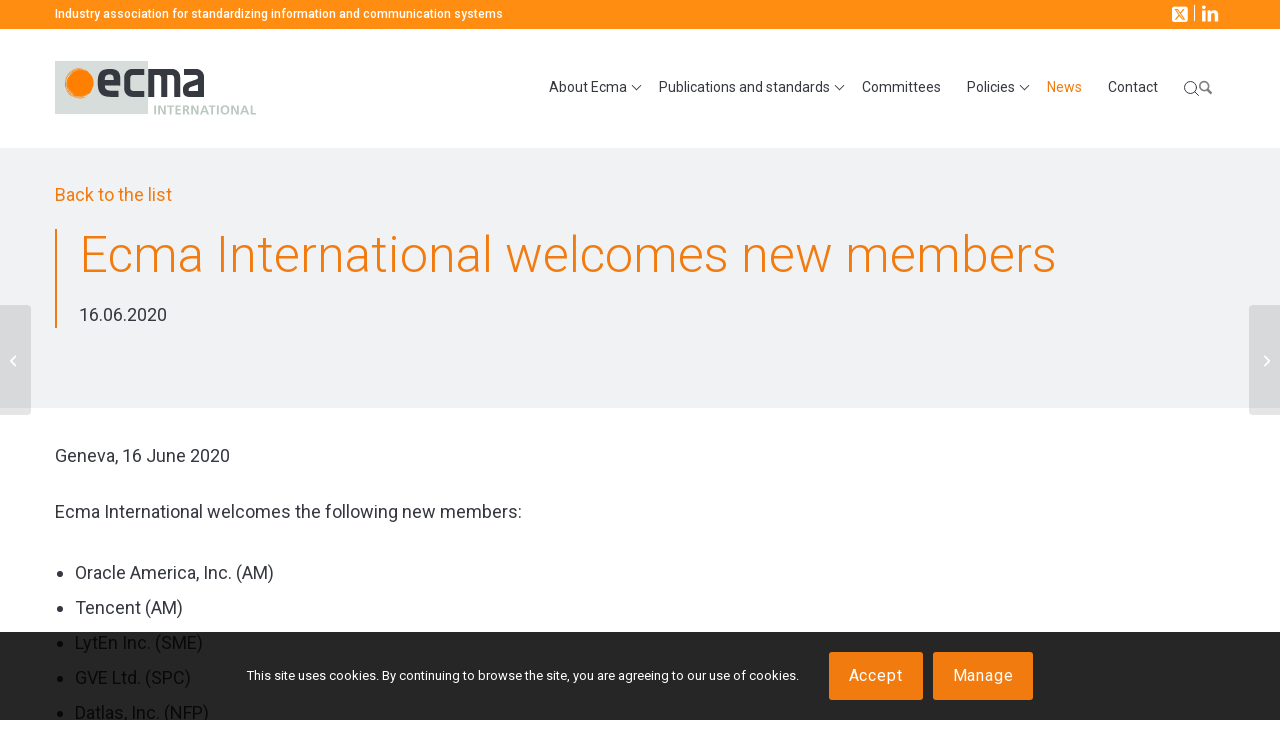

--- FILE ---
content_type: text/html; charset=UTF-8
request_url: https://ecma-international.org/news/ecma-international-welcomes-new-members/
body_size: 22394
content:
<!DOCTYPE html>
<html lang="en-US" class="html_stretched responsive av-preloader-disabled  html_header_top html_logo_left html_main_nav_header html_menu_right html_custom html_header_sticky html_header_shrinking html_header_topbar_active html_mobile_menu_tablet html_header_searchicon html_content_align_center html_header_unstick_top_disabled html_header_stretch_disabled html_elegant-blog html_modern-blog html_av-overlay-side html_av-overlay-side-classic html_av-submenu-noclone html_entry_id_12644 av-cookies-consent-show-message-bar av-cookies-cookie-consent-enabled av-cookies-can-opt-out av-cookies-user-silent-accept avia-cookie-check-browser-settings av-no-preview av-default-lightbox html_text_menu_active av-mobile-menu-switch-default">
<head>
<meta charset="UTF-8" />


<!-- mobile setting -->
<meta name="viewport" content="width=device-width, initial-scale=1">

<!-- Scripts/CSS and wp_head hook -->
<meta name='robots' content='index, follow, max-image-preview:large, max-snippet:-1, max-video-preview:-1' />

				<script type='text/javascript'>

				function avia_cookie_check_sessionStorage()
				{
					//	FF throws error when all cookies blocked !!
					var sessionBlocked = false;
					try
					{
						var test = sessionStorage.getItem( 'aviaCookieRefused' ) != null;
					}
					catch(e)
					{
						sessionBlocked = true;
					}

					var aviaCookieRefused = ! sessionBlocked ? sessionStorage.getItem( 'aviaCookieRefused' ) : null;

					var html = document.getElementsByTagName('html')[0];

					/**
					 * Set a class to avoid calls to sessionStorage
					 */
					if( sessionBlocked || aviaCookieRefused )
					{
						if( html.className.indexOf('av-cookies-session-refused') < 0 )
						{
							html.className += ' av-cookies-session-refused';
						}
					}

					if( sessionBlocked || aviaCookieRefused || document.cookie.match(/aviaCookieConsent/) )
					{
						if( html.className.indexOf('av-cookies-user-silent-accept') >= 0 )
						{
							 html.className = html.className.replace(/\bav-cookies-user-silent-accept\b/g, '');
						}
					}
				}

				avia_cookie_check_sessionStorage();

			</script>
			
	<!-- This site is optimized with the Yoast SEO plugin v26.5 - https://yoast.com/wordpress/plugins/seo/ -->
	<title>Ecma International welcomes new members - Ecma International</title>
	<link rel="canonical" href="https://ecma-international.org/news/ecma-international-welcomes-new-members/" />
	<meta property="og:locale" content="en_US" />
	<meta property="og:type" content="article" />
	<meta property="og:title" content="Ecma International welcomes new members - Ecma International" />
	<meta property="og:description" content="Geneva, 16 June 2020 Ecma International welcomes the following new members: Oracle America, Inc. (AM) Tencent (AM) LytEn Inc. (SME) GVE Ltd. (SPC) Datlas, Inc. (NFP) Leiden University (NFP) Michigan State University (NFP) For more information: please contact Patrick Luthi, Secretary General of Ecma International at media@ecma-international.org." />
	<meta property="og:url" content="https://ecma-international.org/news/ecma-international-welcomes-new-members/" />
	<meta property="og:site_name" content="Ecma International" />
	<meta name="twitter:card" content="summary_large_image" />
	<script type="application/ld+json" class="yoast-schema-graph">{"@context":"https://schema.org","@graph":[{"@type":"WebPage","@id":"https://ecma-international.org/news/ecma-international-welcomes-new-members/","url":"https://ecma-international.org/news/ecma-international-welcomes-new-members/","name":"Ecma International welcomes new members - Ecma International","isPartOf":{"@id":"https://ecma-international.org/#website"},"datePublished":"2020-12-16T15:45:41+00:00","breadcrumb":{"@id":"https://ecma-international.org/news/ecma-international-welcomes-new-members/#breadcrumb"},"inLanguage":"en-US","potentialAction":[{"@type":"ReadAction","target":["https://ecma-international.org/news/ecma-international-welcomes-new-members/"]}]},{"@type":"BreadcrumbList","@id":"https://ecma-international.org/news/ecma-international-welcomes-new-members/#breadcrumb","itemListElement":[{"@type":"ListItem","position":1,"name":"Accueil","item":"https://ecma-international.org/home/"},{"@type":"ListItem","position":2,"name":"Actualités","item":"https://ecma-international.org/news/"},{"@type":"ListItem","position":3,"name":"Ecma International welcomes new members"}]},{"@type":"WebSite","@id":"https://ecma-international.org/#website","url":"https://ecma-international.org/","name":"Ecma International","description":"Industry association for standardizing information and communication systems","potentialAction":[{"@type":"SearchAction","target":{"@type":"EntryPoint","urlTemplate":"https://ecma-international.org/?s={search_term_string}"},"query-input":{"@type":"PropertyValueSpecification","valueRequired":true,"valueName":"search_term_string"}}],"inLanguage":"en-US"}]}</script>
	<!-- / Yoast SEO plugin. -->


<link rel='dns-prefetch' href='//www.googletagmanager.com' />
<link rel='dns-prefetch' href='//fonts.googleapis.com' />
<link rel="alternate" type="application/rss+xml" title="Ecma International &raquo; Feed" href="https://ecma-international.org/feed/" />
<link rel="alternate" type="application/rss+xml" title="Ecma International &raquo; Comments Feed" href="https://ecma-international.org/comments/feed/" />
<link rel="alternate" title="oEmbed (JSON)" type="application/json+oembed" href="https://ecma-international.org/wp-json/oembed/1.0/embed?url=https%3A%2F%2Fecma-international.org%2Fnews%2Fecma-international-welcomes-new-members%2F" />
<link rel="alternate" title="oEmbed (XML)" type="text/xml+oembed" href="https://ecma-international.org/wp-json/oembed/1.0/embed?url=https%3A%2F%2Fecma-international.org%2Fnews%2Fecma-international-welcomes-new-members%2F&#038;format=xml" />

<style>
.grecaptcha-badge {
	visibility: hidden;
}
.wpcf7-submit {
    margin: 0;
    padding: 16px 20px;
    border-radius: 2px;
    border-bottom-width: 1px;
    border-bottom-style: solid;
    font-weight: normal;
    font-size: 0.92em;
    min-width: 142px;
    outline: none;
}
input[type="file"] {
    -webkit-appearance: none;
    border: 1px solid #e1e1e1;
    border-top-color: rgb(225, 225, 225);
    border-right-color: rgb(225, 225, 225);
    border-bottom-color: rgb(225, 225, 225);
    border-left-color: rgb(225, 225, 225);
    padding: 8px 6px;
    outline: none;
    font: 1em "HelveticaNeue", "Helvetica Neue", Helvetica, Arial, sans-serif;
    color: #777;
    margin: 0;
    width: 100%;
    display: block;
    margin-bottom: 20px;
    background-color: rgb(255, 255, 255);
    border-radius: 0;
}
</style><style id='wp-img-auto-sizes-contain-inline-css' type='text/css'>
img:is([sizes=auto i],[sizes^="auto," i]){contain-intrinsic-size:3000px 1500px}
/*# sourceURL=wp-img-auto-sizes-contain-inline-css */
</style>
<link rel='stylesheet' id='avia-grid-css' href='https://ecma-international.org/wp-content/themes/enfold/css/grid.css?ver=7.1.3' type='text/css' media='all' />
<link rel='stylesheet' id='avia-base-css' href='https://ecma-international.org/wp-content/themes/enfold/css/base.css?ver=7.1.3' type='text/css' media='all' />
<link rel='stylesheet' id='avia-layout-css' href='https://ecma-international.org/wp-content/themes/enfold/css/layout.css?ver=7.1.3' type='text/css' media='all' />
<link rel='stylesheet' id='avia-module-team-css' href='https://ecma-international.org/wp-content/themes/enfold/config-templatebuilder/avia-shortcodes/team/team.css?ver=6.9' type='text/css' media='all' />
<link rel='stylesheet' id='avia-module-blog-css' href='https://ecma-international.org/wp-content/themes/enfold/config-templatebuilder/avia-shortcodes/blog/blog.css?ver=7.1.3' type='text/css' media='all' />
<link rel='stylesheet' id='avia-module-postslider-css' href='https://ecma-international.org/wp-content/themes/enfold/config-templatebuilder/avia-shortcodes/postslider/postslider.css?ver=7.1.3' type='text/css' media='all' />
<link rel='stylesheet' id='avia-module-button-css' href='https://ecma-international.org/wp-content/themes/enfold/config-templatebuilder/avia-shortcodes/buttons/buttons.css?ver=7.1.3' type='text/css' media='all' />
<link rel='stylesheet' id='avia-module-comments-css' href='https://ecma-international.org/wp-content/themes/enfold/config-templatebuilder/avia-shortcodes/comments/comments.css?ver=7.1.3' type='text/css' media='all' />
<link rel='stylesheet' id='avia-module-contact-css' href='https://ecma-international.org/wp-content/themes/enfold/config-templatebuilder/avia-shortcodes/contact/contact.css?ver=7.1.3' type='text/css' media='all' />
<link rel='stylesheet' id='avia-module-slideshow-css' href='https://ecma-international.org/wp-content/themes/enfold/config-templatebuilder/avia-shortcodes/slideshow/slideshow.css?ver=7.1.3' type='text/css' media='all' />
<link rel='stylesheet' id='avia-module-gallery-css' href='https://ecma-international.org/wp-content/themes/enfold/config-templatebuilder/avia-shortcodes/gallery/gallery.css?ver=7.1.3' type='text/css' media='all' />
<link rel='stylesheet' id='avia-module-gridrow-css' href='https://ecma-international.org/wp-content/themes/enfold/config-templatebuilder/avia-shortcodes/grid_row/grid_row.css?ver=7.1.3' type='text/css' media='all' />
<link rel='stylesheet' id='avia-module-heading-css' href='https://ecma-international.org/wp-content/themes/enfold/config-templatebuilder/avia-shortcodes/heading/heading.css?ver=7.1.3' type='text/css' media='all' />
<link rel='stylesheet' id='avia-module-hr-css' href='https://ecma-international.org/wp-content/themes/enfold/config-templatebuilder/avia-shortcodes/hr/hr.css?ver=7.1.3' type='text/css' media='all' />
<link rel='stylesheet' id='avia-module-image-css' href='https://ecma-international.org/wp-content/themes/enfold/config-templatebuilder/avia-shortcodes/image/image.css?ver=7.1.3' type='text/css' media='all' />
<link rel='stylesheet' id='avia-module-menu-css' href='https://ecma-international.org/wp-content/themes/enfold/config-templatebuilder/avia-shortcodes/menu/menu.css?ver=7.1.3' type='text/css' media='all' />
<link rel='stylesheet' id='avia-module-social-css' href='https://ecma-international.org/wp-content/themes/enfold/config-templatebuilder/avia-shortcodes/social_share/social_share.css?ver=7.1.3' type='text/css' media='all' />
<link rel='stylesheet' id='avia-module-table-css' href='https://ecma-international.org/wp-content/themes/enfold/config-templatebuilder/avia-shortcodes/table/table.css?ver=7.1.3' type='text/css' media='all' />
<link rel='stylesheet' id='avia-module-tabs-css' href='https://ecma-international.org/wp-content/themes/enfold/config-templatebuilder/avia-shortcodes/tabs/tabs.css?ver=7.1.3' type='text/css' media='all' />
<link rel='stylesheet' id='avia-module-toggles-css' href='https://ecma-international.org/wp-content/themes/enfold/config-templatebuilder/avia-shortcodes/toggles/toggles.css?ver=7.1.3' type='text/css' media='all' />
<link rel='stylesheet' id='avia-module-video-css' href='https://ecma-international.org/wp-content/themes/enfold/config-templatebuilder/avia-shortcodes/video/video.css?ver=7.1.3' type='text/css' media='all' />
<link rel='stylesheet' id='parent-style-css' href='https://ecma-international.org/wp-content/themes/enfold/style.css?ver=6.9' type='text/css' media='all' />
<link rel='stylesheet' id='child-style-css' href='https://ecma-international.org/wp-content/themes/ecma/style.css?ver=2.2.2' type='text/css' media='all' />
<style id='wp-block-library-inline-css' type='text/css'>
:root{
  --wp-block-synced-color:#7a00df;
  --wp-block-synced-color--rgb:122, 0, 223;
  --wp-bound-block-color:var(--wp-block-synced-color);
  --wp-editor-canvas-background:#ddd;
  --wp-admin-theme-color:#007cba;
  --wp-admin-theme-color--rgb:0, 124, 186;
  --wp-admin-theme-color-darker-10:#006ba1;
  --wp-admin-theme-color-darker-10--rgb:0, 107, 160.5;
  --wp-admin-theme-color-darker-20:#005a87;
  --wp-admin-theme-color-darker-20--rgb:0, 90, 135;
  --wp-admin-border-width-focus:2px;
}
@media (min-resolution:192dpi){
  :root{
    --wp-admin-border-width-focus:1.5px;
  }
}
.wp-element-button{
  cursor:pointer;
}

:root .has-very-light-gray-background-color{
  background-color:#eee;
}
:root .has-very-dark-gray-background-color{
  background-color:#313131;
}
:root .has-very-light-gray-color{
  color:#eee;
}
:root .has-very-dark-gray-color{
  color:#313131;
}
:root .has-vivid-green-cyan-to-vivid-cyan-blue-gradient-background{
  background:linear-gradient(135deg, #00d084, #0693e3);
}
:root .has-purple-crush-gradient-background{
  background:linear-gradient(135deg, #34e2e4, #4721fb 50%, #ab1dfe);
}
:root .has-hazy-dawn-gradient-background{
  background:linear-gradient(135deg, #faaca8, #dad0ec);
}
:root .has-subdued-olive-gradient-background{
  background:linear-gradient(135deg, #fafae1, #67a671);
}
:root .has-atomic-cream-gradient-background{
  background:linear-gradient(135deg, #fdd79a, #004a59);
}
:root .has-nightshade-gradient-background{
  background:linear-gradient(135deg, #330968, #31cdcf);
}
:root .has-midnight-gradient-background{
  background:linear-gradient(135deg, #020381, #2874fc);
}
:root{
  --wp--preset--font-size--normal:16px;
  --wp--preset--font-size--huge:42px;
}

.has-regular-font-size{
  font-size:1em;
}

.has-larger-font-size{
  font-size:2.625em;
}

.has-normal-font-size{
  font-size:var(--wp--preset--font-size--normal);
}

.has-huge-font-size{
  font-size:var(--wp--preset--font-size--huge);
}

.has-text-align-center{
  text-align:center;
}

.has-text-align-left{
  text-align:left;
}

.has-text-align-right{
  text-align:right;
}

.has-fit-text{
  white-space:nowrap !important;
}

#end-resizable-editor-section{
  display:none;
}

.aligncenter{
  clear:both;
}

.items-justified-left{
  justify-content:flex-start;
}

.items-justified-center{
  justify-content:center;
}

.items-justified-right{
  justify-content:flex-end;
}

.items-justified-space-between{
  justify-content:space-between;
}

.screen-reader-text{
  border:0;
  clip-path:inset(50%);
  height:1px;
  margin:-1px;
  overflow:hidden;
  padding:0;
  position:absolute;
  width:1px;
  word-wrap:normal !important;
}

.screen-reader-text:focus{
  background-color:#ddd;
  clip-path:none;
  color:#444;
  display:block;
  font-size:1em;
  height:auto;
  left:5px;
  line-height:normal;
  padding:15px 23px 14px;
  text-decoration:none;
  top:5px;
  width:auto;
  z-index:100000;
}
html :where(.has-border-color){
  border-style:solid;
}

html :where([style*=border-top-color]){
  border-top-style:solid;
}

html :where([style*=border-right-color]){
  border-right-style:solid;
}

html :where([style*=border-bottom-color]){
  border-bottom-style:solid;
}

html :where([style*=border-left-color]){
  border-left-style:solid;
}

html :where([style*=border-width]){
  border-style:solid;
}

html :where([style*=border-top-width]){
  border-top-style:solid;
}

html :where([style*=border-right-width]){
  border-right-style:solid;
}

html :where([style*=border-bottom-width]){
  border-bottom-style:solid;
}

html :where([style*=border-left-width]){
  border-left-style:solid;
}
html :where(img[class*=wp-image-]){
  height:auto;
  max-width:100%;
}
:where(figure){
  margin:0 0 1em;
}

html :where(.is-position-sticky){
  --wp-admin--admin-bar--position-offset:var(--wp-admin--admin-bar--height, 0px);
}

@media screen and (max-width:600px){
  html :where(.is-position-sticky){
    --wp-admin--admin-bar--position-offset:0px;
  }
}

/*# sourceURL=wp-block-library-inline-css */
</style><style id='global-styles-inline-css' type='text/css'>
:root{--wp--preset--aspect-ratio--square: 1;--wp--preset--aspect-ratio--4-3: 4/3;--wp--preset--aspect-ratio--3-4: 3/4;--wp--preset--aspect-ratio--3-2: 3/2;--wp--preset--aspect-ratio--2-3: 2/3;--wp--preset--aspect-ratio--16-9: 16/9;--wp--preset--aspect-ratio--9-16: 9/16;--wp--preset--color--black: #000000;--wp--preset--color--cyan-bluish-gray: #abb8c3;--wp--preset--color--white: #ffffff;--wp--preset--color--pale-pink: #f78da7;--wp--preset--color--vivid-red: #cf2e2e;--wp--preset--color--luminous-vivid-orange: #ff6900;--wp--preset--color--luminous-vivid-amber: #fcb900;--wp--preset--color--light-green-cyan: #7bdcb5;--wp--preset--color--vivid-green-cyan: #00d084;--wp--preset--color--pale-cyan-blue: #8ed1fc;--wp--preset--color--vivid-cyan-blue: #0693e3;--wp--preset--color--vivid-purple: #9b51e0;--wp--preset--color--metallic-red: #b02b2c;--wp--preset--color--maximum-yellow-red: #edae44;--wp--preset--color--yellow-sun: #eeee22;--wp--preset--color--palm-leaf: #83a846;--wp--preset--color--aero: #7bb0e7;--wp--preset--color--old-lavender: #745f7e;--wp--preset--color--steel-teal: #5f8789;--wp--preset--color--raspberry-pink: #d65799;--wp--preset--color--medium-turquoise: #4ecac2;--wp--preset--gradient--vivid-cyan-blue-to-vivid-purple: linear-gradient(135deg,rgb(6,147,227) 0%,rgb(155,81,224) 100%);--wp--preset--gradient--light-green-cyan-to-vivid-green-cyan: linear-gradient(135deg,rgb(122,220,180) 0%,rgb(0,208,130) 100%);--wp--preset--gradient--luminous-vivid-amber-to-luminous-vivid-orange: linear-gradient(135deg,rgb(252,185,0) 0%,rgb(255,105,0) 100%);--wp--preset--gradient--luminous-vivid-orange-to-vivid-red: linear-gradient(135deg,rgb(255,105,0) 0%,rgb(207,46,46) 100%);--wp--preset--gradient--very-light-gray-to-cyan-bluish-gray: linear-gradient(135deg,rgb(238,238,238) 0%,rgb(169,184,195) 100%);--wp--preset--gradient--cool-to-warm-spectrum: linear-gradient(135deg,rgb(74,234,220) 0%,rgb(151,120,209) 20%,rgb(207,42,186) 40%,rgb(238,44,130) 60%,rgb(251,105,98) 80%,rgb(254,248,76) 100%);--wp--preset--gradient--blush-light-purple: linear-gradient(135deg,rgb(255,206,236) 0%,rgb(152,150,240) 100%);--wp--preset--gradient--blush-bordeaux: linear-gradient(135deg,rgb(254,205,165) 0%,rgb(254,45,45) 50%,rgb(107,0,62) 100%);--wp--preset--gradient--luminous-dusk: linear-gradient(135deg,rgb(255,203,112) 0%,rgb(199,81,192) 50%,rgb(65,88,208) 100%);--wp--preset--gradient--pale-ocean: linear-gradient(135deg,rgb(255,245,203) 0%,rgb(182,227,212) 50%,rgb(51,167,181) 100%);--wp--preset--gradient--electric-grass: linear-gradient(135deg,rgb(202,248,128) 0%,rgb(113,206,126) 100%);--wp--preset--gradient--midnight: linear-gradient(135deg,rgb(2,3,129) 0%,rgb(40,116,252) 100%);--wp--preset--font-size--small: 1rem;--wp--preset--font-size--medium: 1.125rem;--wp--preset--font-size--large: 1.75rem;--wp--preset--font-size--x-large: clamp(1.75rem, 3vw, 2.25rem);--wp--preset--spacing--20: 0.44rem;--wp--preset--spacing--30: 0.67rem;--wp--preset--spacing--40: 1rem;--wp--preset--spacing--50: 1.5rem;--wp--preset--spacing--60: 2.25rem;--wp--preset--spacing--70: 3.38rem;--wp--preset--spacing--80: 5.06rem;--wp--preset--shadow--natural: 6px 6px 9px rgba(0, 0, 0, 0.2);--wp--preset--shadow--deep: 12px 12px 50px rgba(0, 0, 0, 0.4);--wp--preset--shadow--sharp: 6px 6px 0px rgba(0, 0, 0, 0.2);--wp--preset--shadow--outlined: 6px 6px 0px -3px rgb(255, 255, 255), 6px 6px rgb(0, 0, 0);--wp--preset--shadow--crisp: 6px 6px 0px rgb(0, 0, 0);}:root { --wp--style--global--content-size: 800px;--wp--style--global--wide-size: 1130px; }:where(body) { margin: 0; }.wp-site-blocks > .alignleft { float: left; margin-right: 2em; }.wp-site-blocks > .alignright { float: right; margin-left: 2em; }.wp-site-blocks > .aligncenter { justify-content: center; margin-left: auto; margin-right: auto; }:where(.is-layout-flex){gap: 0.5em;}:where(.is-layout-grid){gap: 0.5em;}.is-layout-flow > .alignleft{float: left;margin-inline-start: 0;margin-inline-end: 2em;}.is-layout-flow > .alignright{float: right;margin-inline-start: 2em;margin-inline-end: 0;}.is-layout-flow > .aligncenter{margin-left: auto !important;margin-right: auto !important;}.is-layout-constrained > .alignleft{float: left;margin-inline-start: 0;margin-inline-end: 2em;}.is-layout-constrained > .alignright{float: right;margin-inline-start: 2em;margin-inline-end: 0;}.is-layout-constrained > .aligncenter{margin-left: auto !important;margin-right: auto !important;}.is-layout-constrained > :where(:not(.alignleft):not(.alignright):not(.alignfull)){max-width: var(--wp--style--global--content-size);margin-left: auto !important;margin-right: auto !important;}.is-layout-constrained > .alignwide{max-width: var(--wp--style--global--wide-size);}body .is-layout-flex{display: flex;}.is-layout-flex{flex-wrap: wrap;align-items: center;}.is-layout-flex > :is(*, div){margin: 0;}body .is-layout-grid{display: grid;}.is-layout-grid > :is(*, div){margin: 0;}body{padding-top: 0px;padding-right: 0px;padding-bottom: 0px;padding-left: 0px;}a:where(:not(.wp-element-button)){text-decoration: underline;}:root :where(.wp-element-button, .wp-block-button__link){background-color: #32373c;border-width: 0;color: #fff;font-family: inherit;font-size: inherit;font-style: inherit;font-weight: inherit;letter-spacing: inherit;line-height: inherit;padding-top: calc(0.667em + 2px);padding-right: calc(1.333em + 2px);padding-bottom: calc(0.667em + 2px);padding-left: calc(1.333em + 2px);text-decoration: none;text-transform: inherit;}.has-black-color{color: var(--wp--preset--color--black) !important;}.has-cyan-bluish-gray-color{color: var(--wp--preset--color--cyan-bluish-gray) !important;}.has-white-color{color: var(--wp--preset--color--white) !important;}.has-pale-pink-color{color: var(--wp--preset--color--pale-pink) !important;}.has-vivid-red-color{color: var(--wp--preset--color--vivid-red) !important;}.has-luminous-vivid-orange-color{color: var(--wp--preset--color--luminous-vivid-orange) !important;}.has-luminous-vivid-amber-color{color: var(--wp--preset--color--luminous-vivid-amber) !important;}.has-light-green-cyan-color{color: var(--wp--preset--color--light-green-cyan) !important;}.has-vivid-green-cyan-color{color: var(--wp--preset--color--vivid-green-cyan) !important;}.has-pale-cyan-blue-color{color: var(--wp--preset--color--pale-cyan-blue) !important;}.has-vivid-cyan-blue-color{color: var(--wp--preset--color--vivid-cyan-blue) !important;}.has-vivid-purple-color{color: var(--wp--preset--color--vivid-purple) !important;}.has-metallic-red-color{color: var(--wp--preset--color--metallic-red) !important;}.has-maximum-yellow-red-color{color: var(--wp--preset--color--maximum-yellow-red) !important;}.has-yellow-sun-color{color: var(--wp--preset--color--yellow-sun) !important;}.has-palm-leaf-color{color: var(--wp--preset--color--palm-leaf) !important;}.has-aero-color{color: var(--wp--preset--color--aero) !important;}.has-old-lavender-color{color: var(--wp--preset--color--old-lavender) !important;}.has-steel-teal-color{color: var(--wp--preset--color--steel-teal) !important;}.has-raspberry-pink-color{color: var(--wp--preset--color--raspberry-pink) !important;}.has-medium-turquoise-color{color: var(--wp--preset--color--medium-turquoise) !important;}.has-black-background-color{background-color: var(--wp--preset--color--black) !important;}.has-cyan-bluish-gray-background-color{background-color: var(--wp--preset--color--cyan-bluish-gray) !important;}.has-white-background-color{background-color: var(--wp--preset--color--white) !important;}.has-pale-pink-background-color{background-color: var(--wp--preset--color--pale-pink) !important;}.has-vivid-red-background-color{background-color: var(--wp--preset--color--vivid-red) !important;}.has-luminous-vivid-orange-background-color{background-color: var(--wp--preset--color--luminous-vivid-orange) !important;}.has-luminous-vivid-amber-background-color{background-color: var(--wp--preset--color--luminous-vivid-amber) !important;}.has-light-green-cyan-background-color{background-color: var(--wp--preset--color--light-green-cyan) !important;}.has-vivid-green-cyan-background-color{background-color: var(--wp--preset--color--vivid-green-cyan) !important;}.has-pale-cyan-blue-background-color{background-color: var(--wp--preset--color--pale-cyan-blue) !important;}.has-vivid-cyan-blue-background-color{background-color: var(--wp--preset--color--vivid-cyan-blue) !important;}.has-vivid-purple-background-color{background-color: var(--wp--preset--color--vivid-purple) !important;}.has-metallic-red-background-color{background-color: var(--wp--preset--color--metallic-red) !important;}.has-maximum-yellow-red-background-color{background-color: var(--wp--preset--color--maximum-yellow-red) !important;}.has-yellow-sun-background-color{background-color: var(--wp--preset--color--yellow-sun) !important;}.has-palm-leaf-background-color{background-color: var(--wp--preset--color--palm-leaf) !important;}.has-aero-background-color{background-color: var(--wp--preset--color--aero) !important;}.has-old-lavender-background-color{background-color: var(--wp--preset--color--old-lavender) !important;}.has-steel-teal-background-color{background-color: var(--wp--preset--color--steel-teal) !important;}.has-raspberry-pink-background-color{background-color: var(--wp--preset--color--raspberry-pink) !important;}.has-medium-turquoise-background-color{background-color: var(--wp--preset--color--medium-turquoise) !important;}.has-black-border-color{border-color: var(--wp--preset--color--black) !important;}.has-cyan-bluish-gray-border-color{border-color: var(--wp--preset--color--cyan-bluish-gray) !important;}.has-white-border-color{border-color: var(--wp--preset--color--white) !important;}.has-pale-pink-border-color{border-color: var(--wp--preset--color--pale-pink) !important;}.has-vivid-red-border-color{border-color: var(--wp--preset--color--vivid-red) !important;}.has-luminous-vivid-orange-border-color{border-color: var(--wp--preset--color--luminous-vivid-orange) !important;}.has-luminous-vivid-amber-border-color{border-color: var(--wp--preset--color--luminous-vivid-amber) !important;}.has-light-green-cyan-border-color{border-color: var(--wp--preset--color--light-green-cyan) !important;}.has-vivid-green-cyan-border-color{border-color: var(--wp--preset--color--vivid-green-cyan) !important;}.has-pale-cyan-blue-border-color{border-color: var(--wp--preset--color--pale-cyan-blue) !important;}.has-vivid-cyan-blue-border-color{border-color: var(--wp--preset--color--vivid-cyan-blue) !important;}.has-vivid-purple-border-color{border-color: var(--wp--preset--color--vivid-purple) !important;}.has-metallic-red-border-color{border-color: var(--wp--preset--color--metallic-red) !important;}.has-maximum-yellow-red-border-color{border-color: var(--wp--preset--color--maximum-yellow-red) !important;}.has-yellow-sun-border-color{border-color: var(--wp--preset--color--yellow-sun) !important;}.has-palm-leaf-border-color{border-color: var(--wp--preset--color--palm-leaf) !important;}.has-aero-border-color{border-color: var(--wp--preset--color--aero) !important;}.has-old-lavender-border-color{border-color: var(--wp--preset--color--old-lavender) !important;}.has-steel-teal-border-color{border-color: var(--wp--preset--color--steel-teal) !important;}.has-raspberry-pink-border-color{border-color: var(--wp--preset--color--raspberry-pink) !important;}.has-medium-turquoise-border-color{border-color: var(--wp--preset--color--medium-turquoise) !important;}.has-vivid-cyan-blue-to-vivid-purple-gradient-background{background: var(--wp--preset--gradient--vivid-cyan-blue-to-vivid-purple) !important;}.has-light-green-cyan-to-vivid-green-cyan-gradient-background{background: var(--wp--preset--gradient--light-green-cyan-to-vivid-green-cyan) !important;}.has-luminous-vivid-amber-to-luminous-vivid-orange-gradient-background{background: var(--wp--preset--gradient--luminous-vivid-amber-to-luminous-vivid-orange) !important;}.has-luminous-vivid-orange-to-vivid-red-gradient-background{background: var(--wp--preset--gradient--luminous-vivid-orange-to-vivid-red) !important;}.has-very-light-gray-to-cyan-bluish-gray-gradient-background{background: var(--wp--preset--gradient--very-light-gray-to-cyan-bluish-gray) !important;}.has-cool-to-warm-spectrum-gradient-background{background: var(--wp--preset--gradient--cool-to-warm-spectrum) !important;}.has-blush-light-purple-gradient-background{background: var(--wp--preset--gradient--blush-light-purple) !important;}.has-blush-bordeaux-gradient-background{background: var(--wp--preset--gradient--blush-bordeaux) !important;}.has-luminous-dusk-gradient-background{background: var(--wp--preset--gradient--luminous-dusk) !important;}.has-pale-ocean-gradient-background{background: var(--wp--preset--gradient--pale-ocean) !important;}.has-electric-grass-gradient-background{background: var(--wp--preset--gradient--electric-grass) !important;}.has-midnight-gradient-background{background: var(--wp--preset--gradient--midnight) !important;}.has-small-font-size{font-size: var(--wp--preset--font-size--small) !important;}.has-medium-font-size{font-size: var(--wp--preset--font-size--medium) !important;}.has-large-font-size{font-size: var(--wp--preset--font-size--large) !important;}.has-x-large-font-size{font-size: var(--wp--preset--font-size--x-large) !important;}
/*# sourceURL=global-styles-inline-css */
</style>
<style id='core-block-supports-inline-css' type='text/css'>
/**
 * Core styles: block-supports
 */

/*# sourceURL=core-block-supports-inline-css */
</style>

<link rel='stylesheet' id='contact-form-7-css' href='https://ecma-international.org/wp-content/plugins/contact-form-7/includes/css/styles.css?ver=6.1.4' type='text/css' media='all' />
<link rel='stylesheet' id='wpb-google-fonts-css' href='https://fonts.googleapis.com/css?family=Roboto%3A300%2C400%2C500&#038;display=swap&#038;ver=6.9' type='text/css' media='all' />
<link rel='stylesheet' id='avia-scs-css' href='https://ecma-international.org/wp-content/themes/enfold/css/shortcodes.css?ver=7.1.3' type='text/css' media='all' />
<link rel='stylesheet' id='avia-fold-unfold-css' href='https://ecma-international.org/wp-content/themes/enfold/css/avia-snippet-fold-unfold.css?ver=7.1.3' type='text/css' media='all' />
<link rel='stylesheet' id='avia-popup-css-css' href='https://ecma-international.org/wp-content/themes/enfold/js/aviapopup/magnific-popup.css?ver=7.1.3' type='text/css' media='screen' />
<link rel='stylesheet' id='avia-lightbox-css' href='https://ecma-international.org/wp-content/themes/enfold/css/avia-snippet-lightbox.css?ver=7.1.3' type='text/css' media='screen' />
<link rel='stylesheet' id='avia-widget-css-css' href='https://ecma-international.org/wp-content/themes/enfold/css/avia-snippet-widget.css?ver=7.1.3' type='text/css' media='screen' />
<link rel='stylesheet' id='avia-dynamic-css' href='https://ecma-international.org/wp-content/uploads/dynamic_avia/ecma.css?ver=6933f92998a27' type='text/css' media='all' />
<link rel='stylesheet' id='avia-custom-css' href='https://ecma-international.org/wp-content/themes/enfold/css/custom.css?ver=7.1.3' type='text/css' media='all' />
<link rel='stylesheet' id='avia-style-css' href='https://ecma-international.org/wp-content/themes/ecma/style.css?ver=7.1.3' type='text/css' media='all' />
<link rel='stylesheet' id='avia-cookie-css-css' href='https://ecma-international.org/wp-content/themes/enfold/css/avia-snippet-cookieconsent.css?ver=7.1.3' type='text/css' media='screen' />
<link rel='stylesheet' id='avia-gravity-css' href='https://ecma-international.org/wp-content/themes/enfold/config-gravityforms/gravity-mod.css?ver=7.1.3' type='text/css' media='screen' />
<link rel='stylesheet' id='nm-styles-css' href='https://ecma-international.org/wp-content/themes/ecma/assets/dist/css/app.min.css?ver=1.0.8' type='text/css' media='all' />
<script type="text/javascript" src="https://ecma-international.org/wp-includes/js/jquery/jquery.js?ver=3.7.1" id="jquery-core-js"></script>
<script type="text/javascript" src="https://ecma-international.org/wp-content/themes/enfold/js/avia-js.js?ver=7.1.3" id="avia-js-js"></script>
<script type="text/javascript" src="https://ecma-international.org/wp-content/themes/enfold/js/avia-compat.js?ver=7.1.3" id="avia-compat-js"></script>

<!-- Google tag (gtag.js) snippet added by Site Kit -->
<!-- Google Analytics snippet added by Site Kit -->
<script type="text/javascript" src="https://www.googletagmanager.com/gtag/js?id=GT-NFX3CWL" id="google_gtagjs-js" async></script>
<script type="text/javascript" id="google_gtagjs-js-after">
/* <![CDATA[ */
window.dataLayer = window.dataLayer || [];function gtag(){dataLayer.push(arguments);}
gtag("set","linker",{"domains":["ecma-international.org"]});
gtag("js", new Date());
gtag("set", "developer_id.dZTNiMT", true);
gtag("config", "GT-NFX3CWL");
//# sourceURL=google_gtagjs-js-after
/* ]]> */
</script>
<link rel="https://api.w.org/" href="https://ecma-international.org/wp-json/" /><link rel="alternate" title="JSON" type="application/json" href="https://ecma-international.org/wp-json/wp/v2/news/12644" /><link rel="EditURI" type="application/rsd+xml" title="RSD" href="https://ecma-international.org/xmlrpc.php?rsd" />
<meta name="generator" content="WordPress 6.9" />
<link rel='shortlink' href='https://ecma-international.org/?p=12644' />
<meta name="generator" content="Site Kit by Google 1.167.0" />
<link rel="icon" href="https://www.ecma-international.org/wp-content/uploads/ecma-favicon@2x-300x300.png" type="image/png">
<!--[if lt IE 9]><script src="https://ecma-international.org/wp-content/themes/enfold/js/html5shiv.js"></script><![endif]--><link rel="profile" href="https://gmpg.org/xfn/11" />
<link rel="alternate" type="application/rss+xml" title="Ecma International RSS2 Feed" href="https://ecma-international.org/feed/" />
<link rel="pingback" href="https://ecma-international.org/xmlrpc.php" />

<style type='text/css' media='screen'>
 #top #header_main > .container, #top #header_main > .container .main_menu  .av-main-nav > li > a, #top #header_main #menu-item-shop .cart_dropdown_link{ height:120px; line-height: 120px; }
 .html_top_nav_header .av-logo-container{ height:120px;  }
 .html_header_top.html_header_sticky #top #wrap_all #main{ padding-top:150px; } 
</style>

<!-- Google Tag Manager snippet added by Site Kit -->
<script type="text/javascript">
/* <![CDATA[ */

			( function( w, d, s, l, i ) {
				w[l] = w[l] || [];
				w[l].push( {'gtm.start': new Date().getTime(), event: 'gtm.js'} );
				var f = d.getElementsByTagName( s )[0],
					j = d.createElement( s ), dl = l != 'dataLayer' ? '&l=' + l : '';
				j.async = true;
				j.src = 'https://www.googletagmanager.com/gtm.js?id=' + i + dl;
				f.parentNode.insertBefore( j, f );
			} )( window, document, 'script', 'dataLayer', 'GTM-N24TS38C' );
			
/* ]]> */
</script>

<!-- End Google Tag Manager snippet added by Site Kit -->
<style type="text/css">
		@font-face {font-family: 'entypo-fontello-enfold'; font-weight: normal; font-style: normal; font-display: auto;
		src: url('https://ecma-international.org/wp-content/themes/enfold/config-templatebuilder/avia-template-builder/assets/fonts/entypo-fontello-enfold/entypo-fontello-enfold.woff2') format('woff2'),
		url('https://ecma-international.org/wp-content/themes/enfold/config-templatebuilder/avia-template-builder/assets/fonts/entypo-fontello-enfold/entypo-fontello-enfold.woff') format('woff'),
		url('https://ecma-international.org/wp-content/themes/enfold/config-templatebuilder/avia-template-builder/assets/fonts/entypo-fontello-enfold/entypo-fontello-enfold.ttf') format('truetype'),
		url('https://ecma-international.org/wp-content/themes/enfold/config-templatebuilder/avia-template-builder/assets/fonts/entypo-fontello-enfold/entypo-fontello-enfold.svg#entypo-fontello-enfold') format('svg'),
		url('https://ecma-international.org/wp-content/themes/enfold/config-templatebuilder/avia-template-builder/assets/fonts/entypo-fontello-enfold/entypo-fontello-enfold.eot'),
		url('https://ecma-international.org/wp-content/themes/enfold/config-templatebuilder/avia-template-builder/assets/fonts/entypo-fontello-enfold/entypo-fontello-enfold.eot?#iefix') format('embedded-opentype');
		}

		#top .avia-font-entypo-fontello-enfold, body .avia-font-entypo-fontello-enfold, html body [data-av_iconfont='entypo-fontello-enfold']:before{ font-family: 'entypo-fontello-enfold'; }
		
		@font-face {font-family: 'entypo-fontello'; font-weight: normal; font-style: normal; font-display: auto;
		src: url('https://ecma-international.org/wp-content/themes/enfold/config-templatebuilder/avia-template-builder/assets/fonts/entypo-fontello/entypo-fontello.woff2') format('woff2'),
		url('https://ecma-international.org/wp-content/themes/enfold/config-templatebuilder/avia-template-builder/assets/fonts/entypo-fontello/entypo-fontello.woff') format('woff'),
		url('https://ecma-international.org/wp-content/themes/enfold/config-templatebuilder/avia-template-builder/assets/fonts/entypo-fontello/entypo-fontello.ttf') format('truetype'),
		url('https://ecma-international.org/wp-content/themes/enfold/config-templatebuilder/avia-template-builder/assets/fonts/entypo-fontello/entypo-fontello.svg#entypo-fontello') format('svg'),
		url('https://ecma-international.org/wp-content/themes/enfold/config-templatebuilder/avia-template-builder/assets/fonts/entypo-fontello/entypo-fontello.eot'),
		url('https://ecma-international.org/wp-content/themes/enfold/config-templatebuilder/avia-template-builder/assets/fonts/entypo-fontello/entypo-fontello.eot?#iefix') format('embedded-opentype');
		}

		#top .avia-font-entypo-fontello, body .avia-font-entypo-fontello, html body [data-av_iconfont='entypo-fontello']:before{ font-family: 'entypo-fontello'; }
		</style>
</head>

<body data-rsssl=1 id="top" class="wp-singular news-template-default single single-news postid-12644 wp-theme-enfold wp-child-theme-ecma stretched rtl_columns av-curtain-numeric  post-type-news avia-responsive-images-support av-recaptcha-enabled av-google-badge-hide" itemscope="itemscope" itemtype="https://schema.org/WebPage" >

			<!-- Google Tag Manager (noscript) snippet added by Site Kit -->
		<noscript>
			<iframe src="https://www.googletagmanager.com/ns.html?id=GTM-N24TS38C" height="0" width="0" style="display:none;visibility:hidden"></iframe>
		</noscript>
		<!-- End Google Tag Manager (noscript) snippet added by Site Kit -->
		
	<div id='wrap_all'>

	
<header id='header' class='all_colors header_color light_bg_color  av_header_top av_logo_left av_main_nav_header av_menu_right av_custom av_header_sticky av_header_shrinking av_header_stretch_disabled av_mobile_menu_tablet av_header_searchicon av_header_unstick_top_disabled av_bottom_nav_disabled  av_header_border_disabled' aria-label="Header" data-av_shrink_factor='50' role="banner" itemscope="itemscope" itemtype="https://schema.org/WPHeader" >

		<div id='header_meta' class='container_wrap container_wrap_meta  av_icon_active_right av_extra_header_active av_entry_id_12644'>

			      <div class='container'>
			      <ul class='noLightbox social_bookmarks icon_count_2'><li class='social_bookmarks_square-x-twitter av-social-link-square-x-twitter social_icon_1 avia_social_iconfont'><a  target="_blank" aria-label="Link to X" href='https://twitter.com/EcmaIntl' data-av_icon='' data-av_iconfont='entypo-fontello' title="Link to X" desc="Link to X" title='Link to X'><span class='avia_hidden_link_text'>Link to X</span></a></li><li class='social_bookmarks_linkedin av-social-link-linkedin social_icon_2 avia_social_iconfont'><a  target="_blank" aria-label="Link to LinkedIn" href='https://www.linkedin.com/company/ecma-international' data-av_icon='' data-av_iconfont='entypo-fontello' title="Link to LinkedIn" desc="Link to LinkedIn" title='Link to LinkedIn'><span class='avia_hidden_link_text'>Link to LinkedIn</span></a></li></ul>			      </div>
		</div>

		<div  id='header_main' class='container_wrap container_wrap_logo'>

        <div class='container av-logo-container'><div class='inner-container'><span class='logo avia-svg-logo'><a href='https://ecma-international.org/' class='av-contains-svg' aria-label='Ecma International' ><svg width="340px" height="120px" viewBox="0 0 340 120" version="1.1" xmlns="http://www.w3.org/2000/svg" xmlns:xlink="http://www.w3.org/1999/xlink" preserveAspectRatio="xMinYMid meet">
    <!-- Generator: Sketch 61.2 (89653) - https://sketch.com -->
    <title>Artboard</title>
    <desc>Created with Sketch.</desc>
    <g id="Artboard" stroke="none" stroke-width="1" fill="none" fill-rule="evenodd">
        <g id="logo" transform="translate(0.000000, 33.000000)">
            <g>
                <polygon id="Fill-1" fill="#D6DDDA" points="2.37476705e-13 53 93 53 93 -1.68198788e-14 2.37476705e-13 -1.68198788e-14"></polygon>
                <path d="M18.6112101,36.4735248 C17.4356809,35.6533663 15.9602553,34.5375446 14.866516,33.4773267 C13.2975399,32.0546139 12.0156303,30.3185941 11.1196835,28.405604 C11.816234,30.4073465 12.9313564,32.3411881 14.5789149,33.912 C15.850133,34.951901 17.2127633,35.7945149 18.6112101,36.4735248 Z M33.7669309,11.6479604 C32.5358059,9.7809505 30.1777979,8.68009901 27.9117367,7.96045545 C21.1825133,5.3069703 11.590109,10.3669307 10.168141,19.0908713 C10.0767287,19.4972079 9.92597872,20.4269703 9.96286436,21.1225545 C10.5712101,15.7872475 13.8053856,11.1042178 18.1990532,9.11156436 C22.529641,7.03015842 27.6439149,7.39746535 31.1480505,9.86275248 C31.3292713,10.003901 31.5094229,10.1568119 31.6810213,10.3065149 C31.0683989,9.99053465 30.4215638,9.72320792 29.7533457,9.50934653 C27.3830426,8.36679208 24.5631622,7.91340594 21.7598537,8.51489109 C16.2419761,9.3799604 11.2394282,14.4051683 10.3760904,20.6729109 C10.3060612,21.0776436 10.2590186,21.4914653 10.2301516,21.9063564 C10.0644335,21.7860594 9.96286436,21.4914653 9.96286436,21.1225545 C9.8698484,21.5502772 9.8698484,21.978 9.89069681,22.41 C9.83082447,24.4149505 10.2825399,26.4808515 11.1196835,28.405604 C10.7946622,27.4116832 10.5915239,26.407604 10.4803324,25.4051287 C10.879125,27.3582178 11.700766,29.2359208 12.9516702,30.7463168 C13.7738457,31.5921386 14.694383,33.4495248 15.8079016,34.0456634 C20.042266,37.4048911 26.4673165,38.5453069 30.8037846,36.0741386 C31.3971622,35.9142772 31.9889362,35.7431881 32.5235106,35.4336238 C31.8307021,35.6635248 31.0528963,35.8164356 30.4306516,36.0351089 L30.2237713,36.0372475 C30.0446888,36.1388317 29.9554149,36.1874851 29.8640027,36.2377426 C26.6624362,36.6419406 20.1058803,37.3519604 16.0650319,33.9451485 C14.9178351,33.1223168 14.0299069,32.0385743 13.1975745,30.9275644 C13.6225612,31.2184158 14.3078856,31.6124554 14.7211117,32.0471287 C16.7567713,34.0809505 19.5531303,35.9190891 22.2757181,36.1388317 C21.0200027,35.626099 19.941766,35.0165941 18.7539415,34.2974851 C18.1391809,34.0141188 17.1539601,33.8505149 16.7070559,33.3297624 C14.163016,31.1585347 11.9889016,28.9333069 11.5975931,25.5922574 C11.5382553,25.2639802 11.7504814,25.0052079 11.6441011,24.7063366 C12.2855904,28.405604 14.6029707,31.142495 17.5142633,33.3244158 C17.9093138,33.7879604 18.3551489,33.9788317 18.7539415,34.2974851 C19.2628564,34.479802 19.7140372,34.6562376 20.0887739,34.8529901 C24.4113431,36.4687129 25.1821995,34.6963366 29.0583989,34.640198 C27.3103404,35.0839604 24.3220691,35.9014455 22.809758,35.9998218 C25.5286037,36.559604 30.6610532,35.1759208 33.0051622,33.4308119 C35.9191277,31.4413663 35.3343032,31.3520792 36.8391303,28.808198 C36.9706356,28.6007525 37.0989335,28.1270495 37.2069176,27.5533663 C38.1215745,25.7927525 38.6454574,23.7936832 38.6454574,21.6727129 C38.6454574,17.6018614 36.7343537,13.9838614 33.7669309,11.6479604 Z M12.4422207,24.4047921 C12.1866941,22.7548515 12.1107846,21.0690891 12.4662766,19.3940198 C12.4325984,19.723901 12.4053351,19.9896238 12.4208378,20.1163366 C12.2604654,22.1367921 12.415492,23.787802 12.6004548,24.8603168 C12.5539468,24.7170297 12.5020931,24.57 12.4422207,24.4047921 C12.5138537,24.7234455 12.5988511,25.0394257 12.6966782,25.3468515 C12.8575851,26.1028515 13.0067314,26.404396 12.9639654,26.1247723 C14.2565665,29.5123366 16.9828963,32.1267921 20.0059149,33.3613069 C17.0518564,32.994 13.1387713,28.9621782 12.4422207,24.4047921 Z M21.0568883,9.85580198 C18.5866197,10.3717426 16.1698085,11.7367129 14.3950213,14.1549505 C15.5844495,12.648297 17.0032101,11.8377624 18.387758,11.3517624 C18.2626676,11.4426535 18.1413191,11.5340792 18.0210399,11.6276436 C16.9406649,12.2686931 15.9265771,13.0380594 15.0188697,14.0025743 C14.7740346,14.3164158 14.6623085,14.6992277 14.4340452,14.9761782 L13.9497207,15.7065149 C13.3076968,16.3133465 12.9238723,17.0404752 12.5063697,17.8098416 C10.6936277,21.8095842 10.911734,26.7888119 13.399109,30.9756832 C8.90173404,24.747505 10.6759867,15.8471287 15.9987447,11.906198 C18.2134867,10.1584158 20.7805133,9.30564356 23.3010319,9.16609901 C22.5248298,9.32649505 21.775891,9.56227723 21.0568883,9.85580198 Z M29.2273245,34.5001188 C28.8087527,34.5744356 29.4555878,34.3931881 31.3394282,33.2805743 C31.503008,33.1864752 31.6799521,33.0725941 31.8649149,32.9506931 C32.5994202,32.5614653 33.2938324,32.0995248 33.9358564,31.574495 C32.0819521,33.3698614 29.8035957,34.5086733 29.2273245,34.5001188 L29.2273245,34.5001188 Z" id="Fill-2" fill="#FF8000"></path>
                <path d="M49.8624335,24.5758812 C49.8624335,28.7247921 52.5224761,29.7149703 56.6499255,29.7149703 L63.5571622,29.7149703 L63.5571622,35.8928911 C63.5571622,35.8928911 58.8144176,35.8928911 55.5668777,35.8928911 C47.4023218,35.8928911 42.7296064,33.0298218 42.7296064,22.2244752 C42.7296064,12.8728515 44.2574202,7.95617822 54.8788803,7.95617822 C63.3069814,7.95617822 65.3549362,11.4004158 65.3549362,18.8593663 C65.3549362,20.2783366 65.3549362,24.6304158 65.3549362,24.6304158 L49.8624335,24.5758812 Z M58.666341,18.8898416 C58.666341,16.1545545 58.6797048,13.4791485 54.4843644,13.4791485 C50.3419468,13.4791485 49.8132527,16.0433465 49.8132527,18.8898416 L58.666341,18.8898416 L58.666341,18.8898416 Z" id="Fill-3" fill="#363940"></path>
                <path d="M117.151995,7.95617822 L93.210008,7.95617822 L93.210008,35.8928911 L99.1961729,35.8928911 L99.1961729,13.9421584 L103.417173,13.9421584 L103.417173,13.944297 C104.854109,13.944297 106.025362,15.0371287 106.178785,16.4357822 L106.178785,35.8928911 L112.164415,35.8928911 L112.164415,13.9421584 L116.35441,13.9421584 L116.35441,13.944297 C117.893449,13.944297 119.146492,15.1969901 119.146492,16.7362574 L119.146492,35.8928911 L125.131053,35.8928911 L125.131053,15.9374851 C125.131053,11.5330099 121.56063,7.95617822 117.151995,7.95617822" id="Fill-4" fill="#363940"></path>
                <path d="M78.0489415,13.944297 L78.0489415,13.9421584 L89.2220824,13.9421584 L89.2220824,7.95617822 L77.0075904,7.95617822 L77.0033138,7.97114851 C73.0688457,8.08984158 69.8592606,11.0534257 69.3492766,14.8783366 L69.2690904,14.8783366 L69.2690904,27.8479604 L69.3492766,27.8479604 L69.2690904,27.9121188 C69.2690904,32.2321188 72.7106809,35.748 77.0033138,35.8789901 L77.0075904,35.8928911 L89.2220824,35.8928911 L89.2220824,29.9042376 L78.0489415,29.9042376 C76.5077633,29.9042376 75.2552553,28.6515446 75.2552553,27.1101386 L75.2552553,16.7362574 C75.2552553,15.1969901 76.5077633,13.944297 78.0489415,13.944297" id="Fill-5" fill="#363940"></path>
                <path d="M149.07304,15.9374851 C149.07304,11.5330099 145.500479,7.95617822 141.092378,7.95617822 C138.64563,7.95617822 129.121652,7.95617822 129.121652,7.95617822 L129.121652,13.9421584 L140.295327,13.9421584 L140.295327,13.944297 C142.171684,13.944297 143.088479,15.1969901 143.088479,16.7362574 C143.088479,16.7362574 143.088479,17.1591683 142.2075,17.8526139 C141.065114,18.7476238 136.329854,20.0398812 133.748928,21.0712277 L133.748928,21.0578614 C129.723048,22.4051881 127.873955,24.9196634 127.873955,28.8595248 C127.873955,33.9788317 130.128255,35.9565149 134.558274,35.9565149 L149.07304,35.9565149 C148.944742,32.9506931 149.07304,15.9374851 149.07304,15.9374851 Z M143.088479,30.0534059 C143.088479,30.0534059 136.247529,30.0534059 134.556136,30.0534059 C134.019423,30.0534059 133.707231,30.0534059 133.665535,29.6716634 C133.259258,26.0119604 135.481484,26.1509703 143.088479,23.5295644 L143.088479,30.0534059 L143.088479,30.0534059 Z" id="Fill-6" fill="#363940"></path>
                <polygon id="Fill-7" fill="#BBC7C1" points="99.2827739 53.4022574 101.079479 53.4022574 101.079479 44.4457426 99.2827739 44.4457426"></polygon>
                <polyline id="Fill-8" fill="#BBC7C1" points="103.297963 44.4457426 105.505221 44.4457426 108.918479 51.1438812 108.943604 51.1438812 108.943604 44.4457426 110.66333 44.4457426 110.66333 53.4022574 108.469436 53.4022574 105.043883 46.7041188 105.017689 46.7041188 105.017689 53.4022574 103.297963 53.4022574 103.297963 44.4457426"></polyline>
                <polyline id="Fill-9" fill="#BBC7C1" points="114.666223 45.8566931 112.099731 45.8566931 112.099731 44.4457426 119.027282 44.4457426 119.027282 45.8566931 116.461859 45.8566931 116.461859 53.4022574 114.666223 53.4022574 114.666223 45.8566931"></polyline>
                <polyline id="Fill-10" fill="#BBC7C1" points="120.555096 44.4457426 125.839899 44.4457426 125.839899 45.8566931 122.350731 45.8566931 122.350731 48.0642772 125.545883 48.0642772 125.545883 49.4757624 122.350731 49.4757624 122.350731 51.9913069 125.866093 51.9913069 125.866093 53.4022574 120.555096 53.4022574 120.555096 44.4457426"></polyline>
                <path d="M127.918859,44.4457426 L129.855622,44.4457426 C131.78116,44.4457426 134.077157,44.3815842 134.077157,46.870396 C134.077157,47.9231287 133.370984,48.7956832 132.230202,48.9491287 L132.230202,48.9753267 C132.717734,49.0132871 132.999455,49.5014257 133.179072,49.8997426 L134.615473,53.4022574 L132.614027,53.4022574 L131.536859,50.6044158 C131.279729,49.937703 131.049327,49.6810693 130.29237,49.6810693 L129.714495,49.6810693 L129.714495,53.4022574 L127.918859,53.4022574 L127.918859,44.4457426 Z M129.714495,48.2695842 L130.305734,48.2695842 C131.18992,48.2695842 132.204008,48.1407327 132.204008,47.0249109 C132.204008,45.9465149 131.203819,45.8566931 130.305734,45.8566931 L129.714495,45.8566931 L129.714495,48.2695842 L129.714495,48.2695842 Z" id="Fill-11" fill="#BBC7C1"></path>
                <polyline id="Fill-12" fill="#BBC7C1" points="136.206902 44.4457426 138.41416 44.4457426 141.826348 51.1438812 141.852543 51.1438812 141.852543 44.4457426 143.570665 44.4457426 143.570665 53.4022574 141.377306 53.4022574 137.951753 46.7041188 137.926628 46.7041188 137.926628 53.4022574 136.206902 53.4022574 136.206902 44.4457426"></polyline>
                <path d="M148.510668,44.4457426 L150.537239,44.4457426 L154.052601,53.4022574 L152.064519,53.4022574 L151.294197,51.3486535 L147.663902,51.3486535 L146.88075,53.4022574 L145.020965,53.4022574 L148.510668,44.4457426 Z M149.498027,46.2421782 L149.472902,46.2421782 L148.176024,49.937703 L150.793835,49.937703 L149.498027,46.2421782 L149.498027,46.2421782 Z" id="Fill-13" fill="#BBC7C1"></path>
                <polyline id="Fill-14" fill="#BBC7C1" points="156.197314 45.8566931 153.631891 45.8566931 153.631891 44.4457426 160.559441 44.4457426 160.559441 45.8566931 157.994019 45.8566931 157.994019 53.4022574 156.197314 53.4022574 156.197314 45.8566931"></polyline>
                <polygon id="Fill-15" fill="#BBC7C1" points="161.932229 53.4022574 163.727864 53.4022574 163.727864 44.4457426 161.932229 44.4457426"></polygon>
                <path d="M169.989335,44.2917624 C172.799059,44.2917624 174.376588,46.1908515 174.376588,48.8983366 C174.376588,51.6058218 172.825253,53.555703 169.989335,53.555703 C167.114928,53.555703 165.601013,51.6443168 165.601013,48.8983366 C165.601013,46.1523564 167.141122,44.2917624 169.989335,44.2917624 Z M169.989335,52.1447525 C171.823995,52.1447525 172.503439,50.5151287 172.503439,48.8983366 C172.503439,47.3200396 171.772676,45.7032475 169.989335,45.7032475 C168.205995,45.7032475 167.474162,47.3200396 167.474162,48.8983366 C167.474162,50.5151287 168.15521,52.1447525 169.989335,52.1447525 L169.989335,52.1447525 Z" id="Fill-16" fill="#BBC7C1"></path>
                <polyline id="Fill-17" fill="#BBC7C1" points="176.31442 44.4457426 178.520609 44.4457426 181.933867 51.1438812 181.960061 51.1438812 181.960061 44.4457426 183.678718 44.4457426 183.678718 53.4022574 181.484824 53.4022574 178.059271 46.7041188 178.034146 46.7041188 178.034146 53.4022574 176.31442 53.4022574 176.31442 44.4457426"></polyline>
                <path d="M188.618186,44.4457426 L190.644758,44.4457426 L194.16012,53.4022574 L192.172037,53.4022574 L191.401715,51.3486535 L187.77142,51.3486535 L186.988269,53.4022574 L185.129019,53.4022574 L188.618186,44.4457426 Z M189.605545,46.2421782 L189.580955,46.2421782 L188.284077,49.937703 L190.901354,49.937703 L189.605545,46.2421782 L189.605545,46.2421782 Z" id="Fill-18" fill="#BBC7C1"></path>
                <polyline id="Fill-19" fill="#BBC7C1" points="195.700229 44.4457426 197.495864 44.4457426 197.495864 51.9913069 200.972737 51.9913069 200.972737 53.4022574 195.700229 53.4022574 195.700229 44.4457426"></polyline>
            </g>
        </g>
    </g>
</svg></a></span><nav class='main_menu' data-selectname='Select a page'  role="navigation" itemscope="itemscope" itemtype="https://schema.org/SiteNavigationElement" ><div class="avia-menu av-main-nav-wrap"><ul role="menu" class="menu av-main-nav" id="avia-menu"><li role="menuitem" id="menu-item-16680" class="menu-ecma-about menu-item menu-item-type-post_type menu-item-object-page menu-item-has-children menu-item-top-level menu-item-top-level-1"><a href="https://ecma-international.org/mission/" itemprop="url" tabindex="0"><span class="avia-bullet"></span><span class="avia-menu-text">About Ecma</span><span class="avia-menu-fx"><span class="avia-arrow-wrap"><span class="avia-arrow"></span></span></span></a>


<ul class="sub-menu">
	<li role="menuitem" id="menu-item-4970" class="menu-item menu-item-type-post_type menu-item-object-page"><a href="https://ecma-international.org/mission/" itemprop="url" tabindex="0"><span class="avia-bullet"></span><span class="avia-menu-text">Mission</span></a></li>
	<li role="menuitem" id="menu-item-4969" class="menu-item menu-item-type-post_type menu-item-object-page"><a href="https://ecma-international.org/areas-of-work/" itemprop="url" tabindex="0"><span class="avia-bullet"></span><span class="avia-menu-text">Areas of work</span></a></li>
	<li role="menuitem" id="menu-item-14705" class="menu-item menu-item-type-post_type menu-item-object-page"><a href="https://ecma-international.org/organisation/" itemprop="url" tabindex="0"><span class="avia-bullet"></span><span class="avia-menu-text">Organisation</span></a></li>
	<li role="menuitem" id="menu-item-14706" class="menu-item menu-item-type-post_type menu-item-object-page"><a href="https://ecma-international.org/members/" itemprop="url" tabindex="0"><span class="avia-bullet"></span><span class="avia-menu-text">Members</span></a></li>
	<li role="menuitem" id="menu-item-4966" class="menu-ecma-meeting-calendar menu-item menu-item-type-post_type menu-item-object-page"><a href="https://ecma-international.org/meeting-calendar/" itemprop="url" tabindex="0"><span class="avia-bullet"></span><span class="avia-menu-text">Meeting calendar</span></a></li>
	<li role="menuitem" id="menu-item-4965" class="menu-item menu-item-type-post_type menu-item-object-page"><a href="https://ecma-international.org/history/" itemprop="url" tabindex="0"><span class="avia-bullet"></span><span class="avia-menu-text">History</span></a></li>
	<li role="menuitem" id="menu-item-14081" class="menu-item menu-item-type-post_type menu-item-object-page"><a href="https://ecma-international.org/ecma-fellow-awards-and-ecma-recognition-awards/" itemprop="url" tabindex="0"><span class="avia-bullet"></span><span class="avia-menu-text">Awards</span></a></li>
	<li role="menuitem" id="menu-item-4963" class="menu-item menu-item-type-post_type menu-item-object-page"><a href="https://ecma-international.org/join-ecma/" itemprop="url" tabindex="0"><span class="avia-bullet"></span><span class="avia-menu-text">Join Ecma</span></a></li>
</ul>
</li>
<li role="menuitem" id="menu-item-16643" class="menu-ecma-publications menu-item menu-item-type-custom menu-item-object-custom menu-item-has-children menu-item-top-level menu-item-top-level-2"><a href="https://www.ecma-international.org/publications-and-standards/standards/" itemprop="url" tabindex="0"><span class="avia-bullet"></span><span class="avia-menu-text">Publications and standards</span><span class="avia-menu-fx"><span class="avia-arrow-wrap"><span class="avia-arrow"></span></span></span></a>


<ul class="sub-menu">
	<li role="menuitem" id="menu-item-51" class="menu-ecma-standards menu-item menu-item-type-custom menu-item-object-custom"><a href="https://www.ecma-international.org/publications-and-standards/standards/" itemprop="url" tabindex="0"><span class="avia-bullet"></span><span class="avia-menu-text">Standards</span></a></li>
	<li role="menuitem" id="menu-item-86" class="menu-ecma-technical-reports menu-item menu-item-type-custom menu-item-object-custom"><a href="https://www.ecma-international.org/publications-and-standards/technical-reports/" itemprop="url" tabindex="0"><span class="avia-bullet"></span><span class="avia-menu-text">Technical Reports</span></a></li>
	<li role="menuitem" id="menu-item-4938" class="menu-ecma-mementos menu-item menu-item-type-post_type menu-item-object-page"><a href="https://ecma-international.org/publications-and-standards/mementos/" itemprop="url" tabindex="0"><span class="avia-bullet"></span><span class="avia-menu-text">Mementos</span></a></li>
	<li role="menuitem" id="menu-item-6177" class="menu-ecma-get-involved menu-item menu-item-type-post_type menu-item-object-page"><a href="https://ecma-international.org/join-ecma/" itemprop="url" tabindex="0"><span class="avia-bullet"></span><span class="avia-menu-text">Get involved</span></a></li>
</ul>
</li>
<li role="menuitem" id="menu-item-5958" class="menu-ecma-committees menu-item menu-item-type-post_type menu-item-object-page menu-item-top-level menu-item-top-level-3"><a href="https://ecma-international.org/technical-committees/" itemprop="url" tabindex="0"><span class="avia-bullet"></span><span class="avia-menu-text">Committees</span><span class="avia-menu-fx"><span class="avia-arrow-wrap"><span class="avia-arrow"></span></span></span></a></li>
<li role="menuitem" id="menu-item-4934" class="menu-item menu-item-type-post_type menu-item-object-page menu-item-has-children menu-item-top-level menu-item-top-level-4"><a href="https://ecma-international.org/policies/" itemprop="url" tabindex="0"><span class="avia-bullet"></span><span class="avia-menu-text">Policies</span><span class="avia-menu-fx"><span class="avia-arrow-wrap"><span class="avia-arrow"></span></span></span></a>


<ul class="sub-menu">
	<li role="menuitem" id="menu-item-5797" class="menu-item menu-item-type-post_type menu-item-object-page"><a href="https://ecma-international.org/policies/by-laws/" itemprop="url" tabindex="0"><span class="avia-bullet"></span><span class="avia-menu-text">Ecma By-laws</span></a></li>
	<li role="menuitem" id="menu-item-12802" class="menu-item menu-item-type-post_type menu-item-object-page"><a href="https://ecma-international.org/policies/rules/" itemprop="url" tabindex="0"><span class="avia-bullet"></span><span class="avia-menu-text">Ecma Rules</span></a></li>
	<li role="menuitem" id="menu-item-5798" class="menu-item menu-item-type-post_type menu-item-object-page"><a href="https://ecma-international.org/policies/by-ipr/" itemprop="url" tabindex="0"><span class="avia-bullet"></span><span class="avia-menu-text">Ecma IPR policies</span></a></li>
	<li role="menuitem" id="menu-item-14095" class="menu-item menu-item-type-post_type menu-item-object-page"><a href="https://ecma-international.org/policies/ecma_awards_policy/" itemprop="url" tabindex="0"><span class="avia-bullet"></span><span class="avia-menu-text">Ecma awards policy</span></a></li>
</ul>
</li>
<li role="menuitem" id="menu-item-5907" class="menu-ecma-news menu-item menu-item-type-post_type menu-item-object-page menu-item-top-level menu-item-top-level-5"><a href="https://ecma-international.org/news/" itemprop="url" tabindex="0"><span class="avia-bullet"></span><span class="avia-menu-text">News</span><span class="avia-menu-fx"><span class="avia-arrow-wrap"><span class="avia-arrow"></span></span></span></a></li>
<li role="menuitem" id="menu-item-4932" class="menu-item menu-item-type-post_type menu-item-object-page menu-item-top-level menu-item-top-level-6"><a href="https://ecma-international.org/contact/" itemprop="url" tabindex="0"><span class="avia-bullet"></span><span class="avia-menu-text">Contact</span><span class="avia-menu-fx"><span class="avia-arrow-wrap"><span class="avia-arrow"></span></span></span></a></li>
<li id="menu-item-search" class="noMobile menu-item menu-item-search-dropdown menu-item-avia-special" role="menuitem"><a class="avia-svg-icon avia-font-svg_entypo-fontello" aria-label="Search" href="?s=" rel="nofollow" title="Click to open the search input field" data-avia-search-tooltip="
&lt;search&gt;
	&lt;form role=&quot;search&quot; action=&quot;https://ecma-international.org/&quot; id=&quot;searchform&quot; method=&quot;get&quot; class=&quot;&quot;&gt;
		&lt;div&gt;
&lt;span class='av_searchform_search avia-svg-icon avia-font-svg_entypo-fontello' data-av_svg_icon='search' data-av_iconset='svg_entypo-fontello'&gt;&lt;svg version=&quot;1.1&quot; xmlns=&quot;http://www.w3.org/2000/svg&quot; width=&quot;25&quot; height=&quot;32&quot; viewBox=&quot;0 0 25 32&quot; preserveAspectRatio=&quot;xMidYMid meet&quot; aria-labelledby='av-svg-title-1' aria-describedby='av-svg-desc-1' role=&quot;graphics-symbol&quot; aria-hidden=&quot;true&quot;&gt;
&lt;title id='av-svg-title-1'&gt;Search&lt;/title&gt;
&lt;desc id='av-svg-desc-1'&gt;Search&lt;/desc&gt;
&lt;path d=&quot;M24.704 24.704q0.96 1.088 0.192 1.984l-1.472 1.472q-1.152 1.024-2.176 0l-6.080-6.080q-2.368 1.344-4.992 1.344-4.096 0-7.136-3.040t-3.040-7.136 2.88-7.008 6.976-2.912 7.168 3.040 3.072 7.136q0 2.816-1.472 5.184zM3.008 13.248q0 2.816 2.176 4.992t4.992 2.176 4.832-2.016 2.016-4.896q0-2.816-2.176-4.96t-4.992-2.144-4.832 2.016-2.016 4.832z&quot;&gt;&lt;/path&gt;
&lt;/svg&gt;&lt;/span&gt;			&lt;input type=&quot;submit&quot; value=&quot;&quot; id=&quot;searchsubmit&quot; class=&quot;button&quot; title=&quot;Enter at least 3 characters to show search results in a dropdown or click to route to search result page to show all results&quot; /&gt;
			&lt;input type=&quot;search&quot; id=&quot;s&quot; name=&quot;s&quot; value=&quot;&quot; aria-label='Search' placeholder='Search' required /&gt;
		&lt;/div&gt;
	&lt;/form&gt;
&lt;/search&gt;
" data-av_svg_icon='search' data-av_iconset='svg_entypo-fontello'><svg version="1.1" xmlns="http://www.w3.org/2000/svg" width="25" height="32" viewBox="0 0 25 32" preserveAspectRatio="xMidYMid meet" aria-labelledby='av-svg-title-2' aria-describedby='av-svg-desc-2' role="graphics-symbol" aria-hidden="true">
<title id='av-svg-title-2'>Click to open the search input field</title>
<desc id='av-svg-desc-2'>Click to open the search input field</desc>
<path d="M24.704 24.704q0.96 1.088 0.192 1.984l-1.472 1.472q-1.152 1.024-2.176 0l-6.080-6.080q-2.368 1.344-4.992 1.344-4.096 0-7.136-3.040t-3.040-7.136 2.88-7.008 6.976-2.912 7.168 3.040 3.072 7.136q0 2.816-1.472 5.184zM3.008 13.248q0 2.816 2.176 4.992t4.992 2.176 4.832-2.016 2.016-4.896q0-2.816-2.176-4.96t-4.992-2.144-4.832 2.016-2.016 4.832z"></path>
</svg><span class="avia_hidden_link_text">Search</span></a></li><li class="av-burger-menu-main menu-item-avia-special " role="menuitem">
	        			<a href="#" aria-label="Menu" aria-hidden="false">
							<span class="av-hamburger av-hamburger--spin av-js-hamburger">
								<span class="av-hamburger-box">
						          <span class="av-hamburger-inner"></span>
						          <strong>Menu</strong>
								</span>
							</span>
							<span class="avia_hidden_link_text">Menu</span>
						</a>
	        		   </li></ul></div></nav></div> </div> 
		<!-- end container_wrap-->
		</div>
<div class="header_bg"></div>
<!-- end header -->
</header>

	<div id='main' class='all_colors' data-scroll-offset='120'>

	
		<div class='container_wrap container_wrap_first main_color fullsize'>
			<div class='container template-news template-single-news '>
				<main class='content pt-0 units av-content-full alpha  av-blog-meta-author-disabled av-blog-meta-comments-disabled av-blog-meta-category-disabled av-blog-meta-date-disabled av-blog-meta-html-info-disabled av-blog-meta-tag-disabled'  role="main" itemprop="mainContentOfPage" >
                    <article><header class="entry-content-header bg-gray"><div class="container"><a href="/news" class="mb-20 back">Back to the list</a><div class="intro-bg-gray"><h1>Ecma International welcomes new members</h1><div class="ecma-item-header-wrapper"><p class="ecma-item-short-description">16.06.2020</p></div></div></div></header><div class="container"><div class="entry-content-wrapper clearfix standard-content"><div class="ecma-item-content-wrapper"><p align="justify">Geneva, 16 June 2020</p>
<p>Ecma International welcomes the following new members:</p>
<ul>
<li>Oracle America, Inc. (AM)</li>
<li>Tencent (AM)</li>
<li>LytEn Inc. (SME)</li>
<li>GVE Ltd. (SPC)</li>
<li>Datlas, Inc. (NFP)</li>
<li>Leiden University (NFP)</li>
<li>Michigan State University (NFP)</li>
</ul>
<p>For more information: please contact <strong>Patrick Luthi</strong>, Secretary General of Ecma International at <a href="http://address-protector.com/hjHcrZzr8bGOGVfzdQAyBLK4emx9urQnZIbUsP3LFvGg6kqa3_BJiLCenJp5NjECNKaiKPN6AZV9cwJs_mABZQ">media@ecma-international.org</a>.</p>
<div class="ecma-item-content"></div></div></div></div></article>				<!--end content-->
				</main>
				
			</div><!--end container-->
		</div><!-- close default .container_wrap element -->


				<div class='container_wrap footer_color' id='footer'>

					<div class='container'>

						<div class='flex_column av_one_fourth  first el_before_av_one_fourth'><section id="text-2" class="widget clearfix widget_text">			<div class="textwidget"><p><strong>Ecma International</strong><br />
Rue du Rhône 114<br />
1204 Geneva<br />
Switzerland</p>
</div>
		<span class="seperator extralight-border"></span></section></div><div class='flex_column av_one_fourth  el_after_av_one_fourth el_before_av_one_fourth '><section id="nav_menu-2" class="widget clearfix widget_nav_menu"><div class="menu-footer-menu-container"><ul id="menu-footer-menu" class="menu"><li id="menu-item-16688" class="menu-item menu-item-type-custom menu-item-object-custom menu-item-16688"><a href="https://www.ecma-international.org/mission/">About Ecma</a></li>
<li id="menu-item-16644" class="menu-item menu-item-type-custom menu-item-object-custom menu-item-16644"><a href="https://www.ecma-international.org/publications-and-standards/standards/">Publications and standards</a></li>
<li id="menu-item-4982" class="menu-item menu-item-type-post_type menu-item-object-page menu-item-4982"><a href="https://ecma-international.org/policies/">Policies</a></li>
<li id="menu-item-4984" class="menu-item menu-item-type-post_type menu-item-object-page menu-item-4984"><a href="https://ecma-international.org/contact/">Contact</a></li>
<li id="menu-item-6219" class="menu-item menu-item-type-post_type menu-item-object-page menu-item-6219"><a href="https://ecma-international.org/technical-committees/">Committees</a></li>
<li id="menu-item-6217" class="menu-item menu-item-type-post_type menu-item-object-page menu-item-6217"><a href="https://ecma-international.org/news/">News</a></li>
<li id="menu-item-16639" class="menu-item menu-item-type-post_type menu-item-object-page menu-item-16639"><a href="https://ecma-international.org/policies/privacy-policy/">Privacy policy</a></li>
</ul></div><span class="seperator extralight-border"></span></section></div><div class='flex_column av_one_fourth  el_after_av_one_fourth el_before_av_one_fourth '><section id="nav_menu-3" class="widget clearfix widget_nav_menu"><div class="menu-footer-col-3-container"><ul id="menu-footer-col-3" class="menu"><li id="menu-item-13911" class="members menu-item menu-item-type-custom menu-item-object-custom menu-item-13911"><a href="https://members.ecma-international.org/">Members only</a></li>
</ul></div><span class="seperator extralight-border"></span></section><section id="custom_html-2" class="widget_text widget clearfix widget_custom_html"><div class="textwidget custom-html-widget"></div><span class="seperator extralight-border"></span></section></div><div class='flex_column av_one_fourth  el_after_av_one_fourth el_before_av_one_fourth '><section id="custom_html-3" class="widget_text widget clearfix widget_custom_html"><div class="textwidget custom-html-widget"><ul class="footer-social">
	<li class="twitterx">
		<a target="_blank" aria-label="Link to Twitter" href="https://twitter.com/EcmaIntl" aria-hidden="false" data-av_icon="" data-av_iconfont="entypo-fontello" title="Twitter" rel="noopener"><span class="avia_hidden_link_text">Twitter</span></a>
		
	</li>
	<li class="linkedin">
		<a target="_blank" aria-label="Link to Linkedin" href="https://www.linkedin.com/company/ecma-international" aria-hidden="true" title="Linkedin">
			<span class="avia_hidden_link_text">Linkedin</span>
		</a>
	</li>
</ul></div><span class="seperator extralight-border"></span></section></div>
					</div>

				<!-- ####### END FOOTER CONTAINER ####### -->
				</div>

	

			<!-- end main -->
		</div>

		<a class='avia-post-nav avia-post-prev without-image' href='https://ecma-international.org/news/new-standards-adopted-at-the-120th-general-assembly-held-as-a-virtual-meeting-on-december-9-2020/' title='Link to: Ecma International approves new standards' aria-label='Ecma International approves new standards'><span class="label iconfont avia-svg-icon avia-font-svg_entypo-fontello" data-av_svg_icon='left-open-mini' data-av_iconset='svg_entypo-fontello'><svg version="1.1" xmlns="http://www.w3.org/2000/svg" width="8" height="32" viewBox="0 0 8 32" preserveAspectRatio="xMidYMid meet" aria-labelledby='av-svg-title-3' aria-describedby='av-svg-desc-3' role="graphics-symbol" aria-hidden="true">
<title id='av-svg-title-3'>Link to: Ecma International approves new standards</title>
<desc id='av-svg-desc-3'>Link to: Ecma International approves new standards</desc>
<path d="M8.064 21.44q0.832 0.832 0 1.536-0.832 0.832-1.536 0l-6.144-6.208q-0.768-0.768 0-1.6l6.144-6.208q0.704-0.832 1.536 0 0.832 0.704 0 1.536l-4.992 5.504z"></path>
</svg></span><span class="entry-info-wrap"><span class="entry-info"><span class='entry-title'>Ecma International approves new standards</span></span></span></a><a class='avia-post-nav avia-post-next without-image' href='https://ecma-international.org/news/ecma-international-approves-new-standards/' title='Link to: Ecma International approves new standards' aria-label='Ecma International approves new standards'><span class="label iconfont avia-svg-icon avia-font-svg_entypo-fontello" data-av_svg_icon='right-open-mini' data-av_iconset='svg_entypo-fontello'><svg version="1.1" xmlns="http://www.w3.org/2000/svg" width="8" height="32" viewBox="0 0 8 32" preserveAspectRatio="xMidYMid meet" aria-labelledby='av-svg-title-4' aria-describedby='av-svg-desc-4' role="graphics-symbol" aria-hidden="true">
<title id='av-svg-title-4'>Link to: Ecma International approves new standards</title>
<desc id='av-svg-desc-4'>Link to: Ecma International approves new standards</desc>
<path d="M0.416 21.44l5.056-5.44-5.056-5.504q-0.832-0.832 0-1.536 0.832-0.832 1.536 0l6.144 6.208q0.768 0.832 0 1.6l-6.144 6.208q-0.704 0.832-1.536 0-0.832-0.704 0-1.536z"></path>
</svg></span><span class="entry-info-wrap"><span class="entry-info"><span class='entry-title'>Ecma International approves new standards</span></span></span></a><!-- end wrap_all --></div>
<a href='#top' title='Scroll to top' id='scroll-top-link' class='avia-svg-icon avia-font-svg_entypo-fontello' data-av_svg_icon='up-open' data-av_iconset='svg_entypo-fontello' tabindex='-1' aria-hidden='true'>
	<svg version="1.1" xmlns="http://www.w3.org/2000/svg" width="19" height="32" viewBox="0 0 19 32" preserveAspectRatio="xMidYMid meet" aria-labelledby='av-svg-title-5' aria-describedby='av-svg-desc-5' role="graphics-symbol" aria-hidden="true">
<title id='av-svg-title-5'>Scroll to top</title>
<desc id='av-svg-desc-5'>Scroll to top</desc>
<path d="M18.048 18.24q0.512 0.512 0.512 1.312t-0.512 1.312q-1.216 1.216-2.496 0l-6.272-6.016-6.272 6.016q-1.28 1.216-2.496 0-0.512-0.512-0.512-1.312t0.512-1.312l7.488-7.168q0.512-0.512 1.28-0.512t1.28 0.512z"></path>
</svg>	<span class="avia_hidden_link_text">Scroll to top</span>
</a>

<div id="fb-root"></div>

<div class="avia-cookie-consent-wrap" aria-hidden="true"><div class='avia-cookie-consent cookiebar-hidden  avia-cookiemessage-bottom'  aria-hidden='true'  data-contents='815179c1346af33d6e75316f178bcefa||v1.0' ><div class="container"><p class='avia_cookie_text'>This site uses cookies. By continuing to browse the site, you are agreeing to our use of cookies.</p><a href='#' class='avia-button avia-color-theme-color-highlight avia-cookie-consent-button avia-cookie-consent-button-1  avia-cookie-close-bar ' >Accept</a><a href='#' class='avia-button avia-color-theme-color-highlight avia-cookie-consent-button avia-cookie-consent-button-2 av-extra-cookie-btn  avia-cookie-info-btn ' >Manage</a></div></div><div id='av-consent-extra-info' data-nosnippet class='av-inline-modal main_color avia-hide-popup-close'>
<style type="text/css" data-created_by="avia_inline_auto" id="style-css-av-av_heading-93355099aea246145fb79ff5ae893448">
#top .av-special-heading.av-av_heading-93355099aea246145fb79ff5ae893448{
margin:10px 0 0 0;
padding-bottom:10px;
}
body .av-special-heading.av-av_heading-93355099aea246145fb79ff5ae893448 .av-special-heading-tag .heading-char{
font-size:25px;
}
.av-special-heading.av-av_heading-93355099aea246145fb79ff5ae893448 .av-subheading{
font-size:15px;
}
</style>
<div  class='av-special-heading av-av_heading-93355099aea246145fb79ff5ae893448 av-special-heading-h3 blockquote modern-quote'><h3 class='av-special-heading-tag '  itemprop="headline"  >Cookie and privacy settings</h3><div class="special-heading-border"><div class="special-heading-inner-border"></div></div></div><br />
<style type="text/css" data-created_by="avia_inline_auto" id="style-css-av-jhe1dyat-4d09ad3ba40142c2b823d908995f0385">
#top .hr.av-jhe1dyat-4d09ad3ba40142c2b823d908995f0385{
margin-top:0px;
margin-bottom:0px;
}
.hr.av-jhe1dyat-4d09ad3ba40142c2b823d908995f0385 .hr-inner{
width:100%;
}
</style>
<div  class='hr av-jhe1dyat-4d09ad3ba40142c2b823d908995f0385 hr-custom hr-left hr-icon-no'><span class='hr-inner inner-border-av-border-thin'><span class="hr-inner-style"></span></span></div><br /><div  class='tabcontainer av-jhds1skt-57ef9df26b3cd01206052db147fbe716 sidebar_tab sidebar_tab_left noborder_tabs'><section class='av_tab_section av_tab_section av-av_tab-9d26139c92d04106fde8c71f26abd946' ><div id='tab-id-1-tab' class='tab active_tab' role='tab' aria-selected="true" tabindex="0" data-fake-id='#tab-id-1' aria-controls='tab-id-1-content' >Necessary cookies</div><div id='tab-id-1-content' class='tab_content active_tab_content' role='tabpanel' aria-labelledby='tab-id-1-tab' aria-hidden="false"><div class='tab_inner_content invers-color' ><p>Essential cookies are strictly necessary for the proper operation of our site. In particular, they govern the principles of navigation and memorize some of your choices between pages. If you refuse them, your browsing experience may be affected.</p>
</div></div></section><section class='av_tab_section av_tab_section av-av_tab-234bb344db3781edaaee970f4d020745' ><div id='tab-id-2-tab' class='tab' role='tab' aria-selected="false" tabindex="0" data-fake-id='#tab-id-2' aria-controls='tab-id-2-content' >Analytics cookies</div><div id='tab-id-2-content' class='tab_content' role='tabpanel' aria-labelledby='tab-id-2-tab' aria-hidden="true"><div class='tab_inner_content invers-color' ><p>Analysis cookies collect statistical and anonymous information on the traffic recorded on our site. They help us to improve our pages, in order to better meet our users' expectations. If you do not want us to record your visit, you can disable this tracking.<br />
<div data-disabled_by_browser="Please enable this feature in your browser settings and reload the page." class="av-switch-aviaPrivacyGoogleTrackingDisabled av-toggle-switch av-cookie-disable-external-toggle av-cookie-save-unchecked av-cookie-default-checked"><label><input type="checkbox" checked="checked" id="aviaPrivacyGoogleTrackingDisabled" class="aviaPrivacyGoogleTrackingDisabled " name="aviaPrivacyGoogleTrackingDisabled" ><span class="toggle-track"></span><span class="toggle-label-content">Click to enable/disable Google Analytics tracking.</span></label></div></p>
</div></div></section><section class='av_tab_section av_tab_section av-av_tab-ad12ce1dd9e30ffe74a5edc55eb1ed53' ><div id='tab-id-3-tab' class='tab' role='tab' aria-selected="false" tabindex="0" data-fake-id='#tab-id-3' aria-controls='tab-id-3-content' >Additional services</div><div id='tab-id-3-content' class='tab_content' role='tabpanel' aria-labelledby='tab-id-3-tab' aria-hidden="true"><div class='tab_inner_content invers-color' ><p>We also use various external services such as Google WebFonts and Google Maps. These providers may collect data such as your IP address. If you deactivate these cookies, the appearance of our site may have a negative impact on your reading experience. Changes will take effect once you reload the page.  </p>
<p><div class="av-switch-aviaPrivacyGoogleWebfontsDisabled av-toggle-switch av-cookie-disable-external-toggle av-cookie-save-unchecked av-cookie-default-checked"><label><input type="checkbox" checked="checked" id="aviaPrivacyGoogleWebfontsDisabled" class="aviaPrivacyGoogleWebfontsDisabled " name="aviaPrivacyGoogleWebfontsDisabled" ><span class="toggle-track"></span><span class="toggle-label-content">Click to enable/disable Google Webfonts.</span></label></div><br />
<div class="av-switch-aviaPrivacyGoogleMapsDisabled av-toggle-switch av-cookie-disable-external-toggle av-cookie-save-unchecked av-cookie-default-checked"><label><input type="checkbox" checked="checked" id="aviaPrivacyGoogleMapsDisabled" class="aviaPrivacyGoogleMapsDisabled " name="aviaPrivacyGoogleMapsDisabled" ><span class="toggle-track"></span><span class="toggle-label-content">Click to enable/disable Google Maps.</span></label></div></p>
</div></div></section><section class='av_tab_section av_tab_section av-av_tab-a00dc03aeb9cc3138ff410c9ddbe1268' ><div id='tab-id-4-tab' class='tab' role='tab' aria-selected="false" tabindex="0" data-fake-id='#tab-id-4' aria-controls='tab-id-4-content' >Privacy policy</div><div id='tab-id-4-content' class='tab_content' role='tabpanel' aria-labelledby='tab-id-4-tab' aria-hidden="true"><div class='tab_inner_content invers-color' ><p>You can find out more about our use of cookies on our <a href="https://www.ecma-international.org/policies/privacy-policy/">privacy policy page.</a></p>
</div></div></section></div><div class="avia-cookie-consent-modal-buttons-wrap"><a href='#' class='avia-button avia-color-theme-color-highlight avia-cookie-consent-button avia-cookie-consent-button-3  avia-cookie-close-bar avia-cookie-consent-modal-button'  title="Allow to use cookies, you always can modify used cookies and services" >Save</a><a href='#' class='avia-button avia-color-theme-color-highlight avia-cookie-consent-button avia-cookie-consent-button-4 av-extra-cookie-btn avia-cookie-consent-modal-button avia-cookie-hide-notification'  title="Do not allow to use cookies or services. Some functionality on our site might not work as expected." >Deactivate all cookies</a></div><div class="av-hidden-escential-sc" data-hidden_cookies="aviaPrivacyRefuseCookiesHideBar,aviaPrivacyEssentialCookiesEnabled"><div class="av-switch-aviaPrivacyRefuseCookiesHideBar av-toggle-switch av-cookie-disable-external-toggle av-cookie-save-checked av-cookie-default-checked"><label><input type="checkbox" checked="checked" id="aviaPrivacyRefuseCookiesHideBar" class="aviaPrivacyRefuseCookiesHideBar " name="aviaPrivacyRefuseCookiesHideBar" ><span class="toggle-track"></span><span class="toggle-label-content">Check to enable permanent hiding of message bar and refuse all cookies if you do not opt in. We need 2 cookies to store this setting. Otherwise you will be prompted again when opening a new browser window or new a tab.</span></label></div><div class="av-switch-aviaPrivacyEssentialCookiesEnabled av-toggle-switch av-cookie-disable-external-toggle av-cookie-save-checked av-cookie-default-checked"><label><input type="checkbox" checked="checked" id="aviaPrivacyEssentialCookiesEnabled" class="aviaPrivacyEssentialCookiesEnabled " name="aviaPrivacyEssentialCookiesEnabled" ><span class="toggle-track"></span><span class="toggle-label-content">Click to enable/disable essential site cookies.</span></label></div></div></div></div><script type="speculationrules">
{"prefetch":[{"source":"document","where":{"and":[{"href_matches":"/*"},{"not":{"href_matches":["/wp-*.php","/wp-admin/*","/wp-content/uploads/*","/wp-content/*","/wp-content/plugins/*","/wp-content/themes/ecma/*","/wp-content/themes/enfold/*","/*\\?(.+)"]}},{"not":{"selector_matches":"a[rel~=\"nofollow\"]"}},{"not":{"selector_matches":".no-prefetch, .no-prefetch a"}}]},"eagerness":"conservative"}]}
</script>

 <script type='text/javascript'>
 /* <![CDATA[ */  
var avia_framework_globals = avia_framework_globals || {};
    avia_framework_globals.frameworkUrl = 'https://ecma-international.org/wp-content/themes/enfold/framework/';
    avia_framework_globals.installedAt = 'https://ecma-international.org/wp-content/themes/enfold/';
    avia_framework_globals.ajaxurl = 'https://ecma-international.org/wp-admin/admin-ajax.php';
/* ]]> */ 
</script>
 
 <script type="text/javascript" src="https://ecma-international.org/wp-content/themes/enfold/js/waypoints/waypoints.js?ver=7.1.3" id="avia-waypoints-js"></script>
<script type="text/javascript" src="https://ecma-international.org/wp-content/themes/enfold/js/avia.js?ver=7.1.3" id="avia-default-js"></script>
<script type="text/javascript" src="https://ecma-international.org/wp-content/themes/enfold/js/shortcodes.js?ver=7.1.3" id="avia-shortcodes-js"></script>
<script type="text/javascript" src="https://ecma-international.org/wp-content/themes/enfold/config-templatebuilder/avia-shortcodes/contact/contact.js?ver=7.1.3" id="avia-module-contact-js"></script>
<script type="text/javascript" src="https://ecma-international.org/wp-content/themes/enfold/config-templatebuilder/avia-shortcodes/gallery/gallery.js?ver=7.1.3" id="avia-module-gallery-js"></script>
<script type="text/javascript" src="https://ecma-international.org/wp-content/themes/enfold/config-templatebuilder/avia-shortcodes/menu/menu.js?ver=7.1.3" id="avia-module-menu-js"></script>
<script type="text/javascript" src="https://ecma-international.org/wp-content/themes/enfold/config-templatebuilder/avia-shortcodes/tabs/tabs.js?ver=7.1.3" id="avia-module-tabs-js"></script>
<script type="text/javascript" src="https://ecma-international.org/wp-content/themes/enfold/config-templatebuilder/avia-shortcodes/toggles/toggles.js?ver=7.1.3" id="avia-module-toggles-js"></script>
<script type="text/javascript" src="https://ecma-international.org/wp-content/themes/enfold/config-templatebuilder/avia-shortcodes/slideshow/slideshow-video.js?ver=7.1.3" id="avia-module-slideshow-video-js"></script>
<script type="text/javascript" src="https://ecma-international.org/wp-content/themes/enfold/config-templatebuilder/avia-shortcodes/video/video.js?ver=7.1.3" id="avia-module-video-js"></script>
<script type="text/javascript" src="https://ecma-international.org/wp-includes/js/dist/hooks.js?ver=220ff17f5667d013d468" id="wp-hooks-js"></script>
<script type="text/javascript" src="https://ecma-international.org/wp-includes/js/dist/i18n.js?ver=6b3ae5bd3b8d9598492d" id="wp-i18n-js"></script>
<script type="text/javascript" id="wp-i18n-js-after">
/* <![CDATA[ */
wp.i18n.setLocaleData( { 'text direction\u0004ltr': [ 'ltr' ] } );
//# sourceURL=wp-i18n-js-after
/* ]]> */
</script>
<script type="text/javascript" src="https://ecma-international.org/wp-content/plugins/contact-form-7/includes/swv/js/index.js?ver=6.1.4" id="swv-js"></script>
<script type="text/javascript" id="contact-form-7-js-before">
/* <![CDATA[ */
var wpcf7 = {
    "api": {
        "root": "https:\/\/ecma-international.org\/wp-json\/",
        "namespace": "contact-form-7\/v1"
    }
};
//# sourceURL=contact-form-7-js-before
/* ]]> */
</script>
<script type="text/javascript" src="https://ecma-international.org/wp-content/plugins/contact-form-7/includes/js/index.js?ver=6.1.4" id="contact-form-7-js"></script>
<script type="text/javascript" src="https://ecma-international.org/wp-content/themes/enfold/js/avia-snippet-hamburger-menu.js?ver=7.1.3" id="avia-hamburger-menu-js"></script>
<script type="text/javascript" src="https://ecma-international.org/wp-content/themes/enfold/js/avia-snippet-parallax.js?ver=7.1.3" id="avia-parallax-support-js"></script>
<script type="text/javascript" src="https://ecma-international.org/wp-content/themes/enfold/js/avia-snippet-fold-unfold.js?ver=7.1.3" id="avia-fold-unfold-js"></script>
<script type="text/javascript" src="https://ecma-international.org/wp-content/themes/enfold/js/aviapopup/jquery.magnific-popup.js?ver=7.1.3" id="avia-popup-js-js"></script>
<script type="text/javascript" src="https://ecma-international.org/wp-content/themes/enfold/js/avia-snippet-lightbox.js?ver=7.1.3" id="avia-lightbox-activation-js"></script>
<script type="text/javascript" src="https://ecma-international.org/wp-content/themes/enfold/js/avia-snippet-megamenu.js?ver=7.1.3" id="avia-megamenu-js"></script>
<script type="text/javascript" src="https://ecma-international.org/wp-content/themes/enfold/js/avia-snippet-sticky-header.js?ver=7.1.3" id="avia-sticky-header-js"></script>
<script type="text/javascript" src="https://ecma-international.org/wp-content/themes/enfold/js/avia-snippet-footer-effects.js?ver=7.1.3" id="avia-footer-effects-js"></script>
<script type="text/javascript" src="https://ecma-international.org/wp-content/themes/enfold/js/avia-snippet-widget.js?ver=7.1.3" id="avia-widget-js-js"></script>
<script type="text/javascript" src="https://www.google.com/recaptcha/api.js?render=6LeVuzUaAAAAAFw3anTRY2rVVydadHY8cCACI0sr&amp;ver=3.0" id="google-recaptcha-js"></script>
<script type="text/javascript" src="https://ecma-international.org/wp-includes/js/dist/vendor/wp-polyfill.js?ver=3.15.0" id="wp-polyfill-js"></script>
<script type="text/javascript" id="wpcf7-recaptcha-js-before">
/* <![CDATA[ */
var wpcf7_recaptcha = {
    "sitekey": "6LeVuzUaAAAAAFw3anTRY2rVVydadHY8cCACI0sr",
    "actions": {
        "homepage": "homepage",
        "contactform": "contactform"
    }
};
//# sourceURL=wpcf7-recaptcha-js-before
/* ]]> */
</script>
<script type="text/javascript" src="https://ecma-international.org/wp-content/plugins/contact-form-7/modules/recaptcha/index.js?ver=6.1.4" id="wpcf7-recaptcha-js"></script>
<script type="text/javascript" id="avia-cookie-js-js-extra">
/* <![CDATA[ */
var AviaPrivacyCookieConsent = {"?":"Usage unknown","aviaCookieConsent":"Use and storage of Cookies has been accepted - restrictions set in other cookies","aviaPrivacyRefuseCookiesHideBar":"Hide cookie message bar on following page loads and refuse cookies if not allowed - aviaPrivacyEssentialCookiesEnabled must be set","aviaPrivacyEssentialCookiesEnabled":"Allow storage of site essential cookies and other cookies and use of features if not opt out","aviaPrivacyVideoEmbedsDisabled":"Do not allow video embeds","aviaPrivacyGoogleTrackingDisabled":"Do not allow Google Analytics","aviaPrivacyGoogleWebfontsDisabled":"Do not allow Google Webfonts","aviaPrivacyGoogleMapsDisabled":"Do not allow Google Maps","aviaPrivacyGoogleReCaptchaDisabled":"Do not allow Google reCaptcha","aviaPrivacyMustOptInSetting":"Settings are for users that must opt in for cookies and services","PHPSESSID":"Operating site internal cookie - Keeps track of your session","XDEBUG_SESSION":"Operating site internal cookie - PHP Debugger session cookie","wp-settings*":"Operating site internal cookie","wordpress*":"Operating site internal cookie","tk_ai*":"Shop internal cookie","woocommerce*":"Shop internal cookie","wp_woocommerce*":"Shop internal cookie","wp-wpml*":"Needed to manage different languages"};
var AviaPrivacyCookieAdditionalData = {"cookie_refuse_button_alert":"When refusing all cookies this site might not be able to work as expected. Please check our settings page and opt out for cookies or functions you do not want to use and accept cookies. You will be shown this message every time you open a new window or a new tab.\n\nAre you sure you want to continue?","no_cookies_found":"No accessable cookies found in domain","admin_keep_cookies":["PHPSESSID","wp-*","wordpress*","XDEBUG*"],"remove_custom_cookies":[],"no_lightbox":"We need a lightbox to show the modal popup. Please enable the built in lightbox in Theme Options Tab or include your own modal window plugin.\\n\\nYou need to connect this plugin in JavaScript with callback wrapper functions - see avia_cookie_consent_modal_callback in file enfold\\js\\avia-snippet-cookieconsent.js "};
//# sourceURL=avia-cookie-js-js-extra
/* ]]> */
</script>
<script type="text/javascript" src="https://ecma-international.org/wp-content/themes/enfold/js/avia-snippet-cookieconsent.js?ver=7.1.3" id="avia-cookie-js-js"></script>
<script type="text/javascript" id="avia_google_recaptcha_front_script-js-extra">
/* <![CDATA[ */
var AviaReCAPTCHA_front = {"version":"avia_recaptcha_v3","site_key2":"6LeDPtoUAAAAAGZtCHCsXivUaTgprjhzSUbP9TEY","site_key3":"6Lfa_FEaAAAAAJvKhrtOOQAoz8Y0eXszrT8pYzI8","api":"https://www.google.com/recaptcha/api.js","api_lang":"en","avia_api_script":"https://ecma-international.org/wp-content/themes/enfold/framework/js/conditional_load/avia_google_recaptcha_api.js","theme":"light","score":"0.5","verify_nonce":"63bf3dc6cd","cannot_use":"\u003Ch3 class=\"av-recaptcha-error-main\"\u003ESorry, a problem occurred trying to communicate with Google reCAPTCHA API. You are currently not able to submit the contact form. Please try again later - reload the page and also check your internet connection.\u003C/h3\u003E","init_error_msg":"Initial setting failed. Sitekey 2 and/or sitekey 3 missing in frontend.","v3_timeout_pageload":"Timeout occurred connecting to V3 API on initial pageload","v3_timeout_verify":"Timeout occurred connecting to V3 API on verifying submit","v2_timeout_verify":"Timeout occurred connecting to V2 API on verifying you as human. Please try again and check your internet connection. It might be necessary to reload the page.","verify_msg":"Verify....","connection_error":"Could not connect to the internet. Please reload the page and try again.","validate_first":"Please validate that you are a human first","validate_submit":"Before submitting we validate that you are a human first.","no_token":"Missing internal token on valid submit - unable to proceed.","invalid_version":"Invalid reCAPTCHA version found.","api_load_error":"Google reCAPTCHA API could not be loaded."};
//# sourceURL=avia_google_recaptcha_front_script-js-extra
/* ]]> */
</script>
<script type="text/javascript" src="https://ecma-international.org/wp-content/themes/enfold/framework/js/conditional_load/avia_google_recaptcha_front.js?ver=7.1.3" id="avia_google_recaptcha_front_script-js"></script>
<script type="text/javascript" src="https://ecma-international.org/wp-content/themes/ecma/assets/dist/js/app.min.js?ver=2" id="nm-apps-js"></script>
<script type='text/javascript'>function av_privacy_cookie_setter( cookie_name ){var cookie_check = jQuery('html').hasClass('av-cookies-needs-opt-in') || jQuery('html').hasClass('av-cookies-can-opt-out');var toggle = jQuery('.' + cookie_name);toggle.each(function(){var container = jQuery(this).closest('.av-toggle-switch');if( cookie_check && ! document.cookie.match(/aviaCookieConsent/) ){this.checked = container.hasClass( 'av-cookie-default-checked' );}else if( cookie_check && document.cookie.match(/aviaCookieConsent/) && ! document.cookie.match(/aviaPrivacyEssentialCookiesEnabled/) && cookie_name != 'aviaPrivacyRefuseCookiesHideBar' ){if( cookie_name == 'aviaPrivacyEssentialCookiesEnabled' ){this.checked = false;}else{this.checked = container.hasClass( 'av-cookie-default-checked' );}}else{if( container.hasClass('av-cookie-save-checked') ){this.checked = document.cookie.match(cookie_name) ? true : false;}else{this.checked = document.cookie.match(cookie_name) ? false : true;}}});jQuery('.' + 'av-switch-' + cookie_name).addClass('active');toggle.on('click', function(){/* sync if more checkboxes exist because user added them to normal page content */var check = this.checked;jQuery('.' + cookie_name).each( function(){this.checked = check;});var silent_accept_cookie = jQuery('html').hasClass('av-cookies-user-silent-accept');if( ! silent_accept_cookie && cookie_check && ! document.cookie.match(/aviaCookieConsent/) || sessionStorage.getItem( 'aviaCookieRefused' ) ){return;}var container = jQuery(this).closest('.av-toggle-switch');var action = '';if( container.hasClass('av-cookie-save-checked') ){action = this.checked ? 'save' : 'remove';}else{action = this.checked ? 'remove' : 'save';}if('remove' == action){document.cookie = cookie_name + '=; Path=/; Expires=Thu, 01 Jan 1970 00:00:01 GMT;';}else{var theDate = new Date();var oneYearLater = new Date( theDate.getTime() + 31536000000 );document.cookie = cookie_name + '=true; Path=/; Expires='+oneYearLater.toGMTString()+';';}});}; av_privacy_cookie_setter('aviaPrivacyRefuseCookiesHideBar');  av_privacy_cookie_setter('aviaPrivacyEssentialCookiesEnabled');  av_privacy_cookie_setter('aviaPrivacyGoogleTrackingDisabled');  av_privacy_cookie_setter('aviaPrivacyGoogleWebfontsDisabled');  av_privacy_cookie_setter('aviaPrivacyGoogleMapsDisabled'); </script></body>
</html>


--- FILE ---
content_type: text/html; charset=utf-8
request_url: https://www.google.com/recaptcha/api2/anchor?ar=1&k=6LeVuzUaAAAAAFw3anTRY2rVVydadHY8cCACI0sr&co=aHR0cHM6Ly9lY21hLWludGVybmF0aW9uYWwub3JnOjQ0Mw..&hl=en&v=jdMmXeCQEkPbnFDy9T04NbgJ&size=invisible&anchor-ms=20000&execute-ms=15000&cb=8jf3yhufzfw0
body_size: 46820
content:
<!DOCTYPE HTML><html dir="ltr" lang="en"><head><meta http-equiv="Content-Type" content="text/html; charset=UTF-8">
<meta http-equiv="X-UA-Compatible" content="IE=edge">
<title>reCAPTCHA</title>
<style type="text/css">
/* cyrillic-ext */
@font-face {
  font-family: 'Roboto';
  font-style: normal;
  font-weight: 400;
  font-stretch: 100%;
  src: url(//fonts.gstatic.com/s/roboto/v48/KFO7CnqEu92Fr1ME7kSn66aGLdTylUAMa3GUBHMdazTgWw.woff2) format('woff2');
  unicode-range: U+0460-052F, U+1C80-1C8A, U+20B4, U+2DE0-2DFF, U+A640-A69F, U+FE2E-FE2F;
}
/* cyrillic */
@font-face {
  font-family: 'Roboto';
  font-style: normal;
  font-weight: 400;
  font-stretch: 100%;
  src: url(//fonts.gstatic.com/s/roboto/v48/KFO7CnqEu92Fr1ME7kSn66aGLdTylUAMa3iUBHMdazTgWw.woff2) format('woff2');
  unicode-range: U+0301, U+0400-045F, U+0490-0491, U+04B0-04B1, U+2116;
}
/* greek-ext */
@font-face {
  font-family: 'Roboto';
  font-style: normal;
  font-weight: 400;
  font-stretch: 100%;
  src: url(//fonts.gstatic.com/s/roboto/v48/KFO7CnqEu92Fr1ME7kSn66aGLdTylUAMa3CUBHMdazTgWw.woff2) format('woff2');
  unicode-range: U+1F00-1FFF;
}
/* greek */
@font-face {
  font-family: 'Roboto';
  font-style: normal;
  font-weight: 400;
  font-stretch: 100%;
  src: url(//fonts.gstatic.com/s/roboto/v48/KFO7CnqEu92Fr1ME7kSn66aGLdTylUAMa3-UBHMdazTgWw.woff2) format('woff2');
  unicode-range: U+0370-0377, U+037A-037F, U+0384-038A, U+038C, U+038E-03A1, U+03A3-03FF;
}
/* math */
@font-face {
  font-family: 'Roboto';
  font-style: normal;
  font-weight: 400;
  font-stretch: 100%;
  src: url(//fonts.gstatic.com/s/roboto/v48/KFO7CnqEu92Fr1ME7kSn66aGLdTylUAMawCUBHMdazTgWw.woff2) format('woff2');
  unicode-range: U+0302-0303, U+0305, U+0307-0308, U+0310, U+0312, U+0315, U+031A, U+0326-0327, U+032C, U+032F-0330, U+0332-0333, U+0338, U+033A, U+0346, U+034D, U+0391-03A1, U+03A3-03A9, U+03B1-03C9, U+03D1, U+03D5-03D6, U+03F0-03F1, U+03F4-03F5, U+2016-2017, U+2034-2038, U+203C, U+2040, U+2043, U+2047, U+2050, U+2057, U+205F, U+2070-2071, U+2074-208E, U+2090-209C, U+20D0-20DC, U+20E1, U+20E5-20EF, U+2100-2112, U+2114-2115, U+2117-2121, U+2123-214F, U+2190, U+2192, U+2194-21AE, U+21B0-21E5, U+21F1-21F2, U+21F4-2211, U+2213-2214, U+2216-22FF, U+2308-230B, U+2310, U+2319, U+231C-2321, U+2336-237A, U+237C, U+2395, U+239B-23B7, U+23D0, U+23DC-23E1, U+2474-2475, U+25AF, U+25B3, U+25B7, U+25BD, U+25C1, U+25CA, U+25CC, U+25FB, U+266D-266F, U+27C0-27FF, U+2900-2AFF, U+2B0E-2B11, U+2B30-2B4C, U+2BFE, U+3030, U+FF5B, U+FF5D, U+1D400-1D7FF, U+1EE00-1EEFF;
}
/* symbols */
@font-face {
  font-family: 'Roboto';
  font-style: normal;
  font-weight: 400;
  font-stretch: 100%;
  src: url(//fonts.gstatic.com/s/roboto/v48/KFO7CnqEu92Fr1ME7kSn66aGLdTylUAMaxKUBHMdazTgWw.woff2) format('woff2');
  unicode-range: U+0001-000C, U+000E-001F, U+007F-009F, U+20DD-20E0, U+20E2-20E4, U+2150-218F, U+2190, U+2192, U+2194-2199, U+21AF, U+21E6-21F0, U+21F3, U+2218-2219, U+2299, U+22C4-22C6, U+2300-243F, U+2440-244A, U+2460-24FF, U+25A0-27BF, U+2800-28FF, U+2921-2922, U+2981, U+29BF, U+29EB, U+2B00-2BFF, U+4DC0-4DFF, U+FFF9-FFFB, U+10140-1018E, U+10190-1019C, U+101A0, U+101D0-101FD, U+102E0-102FB, U+10E60-10E7E, U+1D2C0-1D2D3, U+1D2E0-1D37F, U+1F000-1F0FF, U+1F100-1F1AD, U+1F1E6-1F1FF, U+1F30D-1F30F, U+1F315, U+1F31C, U+1F31E, U+1F320-1F32C, U+1F336, U+1F378, U+1F37D, U+1F382, U+1F393-1F39F, U+1F3A7-1F3A8, U+1F3AC-1F3AF, U+1F3C2, U+1F3C4-1F3C6, U+1F3CA-1F3CE, U+1F3D4-1F3E0, U+1F3ED, U+1F3F1-1F3F3, U+1F3F5-1F3F7, U+1F408, U+1F415, U+1F41F, U+1F426, U+1F43F, U+1F441-1F442, U+1F444, U+1F446-1F449, U+1F44C-1F44E, U+1F453, U+1F46A, U+1F47D, U+1F4A3, U+1F4B0, U+1F4B3, U+1F4B9, U+1F4BB, U+1F4BF, U+1F4C8-1F4CB, U+1F4D6, U+1F4DA, U+1F4DF, U+1F4E3-1F4E6, U+1F4EA-1F4ED, U+1F4F7, U+1F4F9-1F4FB, U+1F4FD-1F4FE, U+1F503, U+1F507-1F50B, U+1F50D, U+1F512-1F513, U+1F53E-1F54A, U+1F54F-1F5FA, U+1F610, U+1F650-1F67F, U+1F687, U+1F68D, U+1F691, U+1F694, U+1F698, U+1F6AD, U+1F6B2, U+1F6B9-1F6BA, U+1F6BC, U+1F6C6-1F6CF, U+1F6D3-1F6D7, U+1F6E0-1F6EA, U+1F6F0-1F6F3, U+1F6F7-1F6FC, U+1F700-1F7FF, U+1F800-1F80B, U+1F810-1F847, U+1F850-1F859, U+1F860-1F887, U+1F890-1F8AD, U+1F8B0-1F8BB, U+1F8C0-1F8C1, U+1F900-1F90B, U+1F93B, U+1F946, U+1F984, U+1F996, U+1F9E9, U+1FA00-1FA6F, U+1FA70-1FA7C, U+1FA80-1FA89, U+1FA8F-1FAC6, U+1FACE-1FADC, U+1FADF-1FAE9, U+1FAF0-1FAF8, U+1FB00-1FBFF;
}
/* vietnamese */
@font-face {
  font-family: 'Roboto';
  font-style: normal;
  font-weight: 400;
  font-stretch: 100%;
  src: url(//fonts.gstatic.com/s/roboto/v48/KFO7CnqEu92Fr1ME7kSn66aGLdTylUAMa3OUBHMdazTgWw.woff2) format('woff2');
  unicode-range: U+0102-0103, U+0110-0111, U+0128-0129, U+0168-0169, U+01A0-01A1, U+01AF-01B0, U+0300-0301, U+0303-0304, U+0308-0309, U+0323, U+0329, U+1EA0-1EF9, U+20AB;
}
/* latin-ext */
@font-face {
  font-family: 'Roboto';
  font-style: normal;
  font-weight: 400;
  font-stretch: 100%;
  src: url(//fonts.gstatic.com/s/roboto/v48/KFO7CnqEu92Fr1ME7kSn66aGLdTylUAMa3KUBHMdazTgWw.woff2) format('woff2');
  unicode-range: U+0100-02BA, U+02BD-02C5, U+02C7-02CC, U+02CE-02D7, U+02DD-02FF, U+0304, U+0308, U+0329, U+1D00-1DBF, U+1E00-1E9F, U+1EF2-1EFF, U+2020, U+20A0-20AB, U+20AD-20C0, U+2113, U+2C60-2C7F, U+A720-A7FF;
}
/* latin */
@font-face {
  font-family: 'Roboto';
  font-style: normal;
  font-weight: 400;
  font-stretch: 100%;
  src: url(//fonts.gstatic.com/s/roboto/v48/KFO7CnqEu92Fr1ME7kSn66aGLdTylUAMa3yUBHMdazQ.woff2) format('woff2');
  unicode-range: U+0000-00FF, U+0131, U+0152-0153, U+02BB-02BC, U+02C6, U+02DA, U+02DC, U+0304, U+0308, U+0329, U+2000-206F, U+20AC, U+2122, U+2191, U+2193, U+2212, U+2215, U+FEFF, U+FFFD;
}
/* cyrillic-ext */
@font-face {
  font-family: 'Roboto';
  font-style: normal;
  font-weight: 500;
  font-stretch: 100%;
  src: url(//fonts.gstatic.com/s/roboto/v48/KFO7CnqEu92Fr1ME7kSn66aGLdTylUAMa3GUBHMdazTgWw.woff2) format('woff2');
  unicode-range: U+0460-052F, U+1C80-1C8A, U+20B4, U+2DE0-2DFF, U+A640-A69F, U+FE2E-FE2F;
}
/* cyrillic */
@font-face {
  font-family: 'Roboto';
  font-style: normal;
  font-weight: 500;
  font-stretch: 100%;
  src: url(//fonts.gstatic.com/s/roboto/v48/KFO7CnqEu92Fr1ME7kSn66aGLdTylUAMa3iUBHMdazTgWw.woff2) format('woff2');
  unicode-range: U+0301, U+0400-045F, U+0490-0491, U+04B0-04B1, U+2116;
}
/* greek-ext */
@font-face {
  font-family: 'Roboto';
  font-style: normal;
  font-weight: 500;
  font-stretch: 100%;
  src: url(//fonts.gstatic.com/s/roboto/v48/KFO7CnqEu92Fr1ME7kSn66aGLdTylUAMa3CUBHMdazTgWw.woff2) format('woff2');
  unicode-range: U+1F00-1FFF;
}
/* greek */
@font-face {
  font-family: 'Roboto';
  font-style: normal;
  font-weight: 500;
  font-stretch: 100%;
  src: url(//fonts.gstatic.com/s/roboto/v48/KFO7CnqEu92Fr1ME7kSn66aGLdTylUAMa3-UBHMdazTgWw.woff2) format('woff2');
  unicode-range: U+0370-0377, U+037A-037F, U+0384-038A, U+038C, U+038E-03A1, U+03A3-03FF;
}
/* math */
@font-face {
  font-family: 'Roboto';
  font-style: normal;
  font-weight: 500;
  font-stretch: 100%;
  src: url(//fonts.gstatic.com/s/roboto/v48/KFO7CnqEu92Fr1ME7kSn66aGLdTylUAMawCUBHMdazTgWw.woff2) format('woff2');
  unicode-range: U+0302-0303, U+0305, U+0307-0308, U+0310, U+0312, U+0315, U+031A, U+0326-0327, U+032C, U+032F-0330, U+0332-0333, U+0338, U+033A, U+0346, U+034D, U+0391-03A1, U+03A3-03A9, U+03B1-03C9, U+03D1, U+03D5-03D6, U+03F0-03F1, U+03F4-03F5, U+2016-2017, U+2034-2038, U+203C, U+2040, U+2043, U+2047, U+2050, U+2057, U+205F, U+2070-2071, U+2074-208E, U+2090-209C, U+20D0-20DC, U+20E1, U+20E5-20EF, U+2100-2112, U+2114-2115, U+2117-2121, U+2123-214F, U+2190, U+2192, U+2194-21AE, U+21B0-21E5, U+21F1-21F2, U+21F4-2211, U+2213-2214, U+2216-22FF, U+2308-230B, U+2310, U+2319, U+231C-2321, U+2336-237A, U+237C, U+2395, U+239B-23B7, U+23D0, U+23DC-23E1, U+2474-2475, U+25AF, U+25B3, U+25B7, U+25BD, U+25C1, U+25CA, U+25CC, U+25FB, U+266D-266F, U+27C0-27FF, U+2900-2AFF, U+2B0E-2B11, U+2B30-2B4C, U+2BFE, U+3030, U+FF5B, U+FF5D, U+1D400-1D7FF, U+1EE00-1EEFF;
}
/* symbols */
@font-face {
  font-family: 'Roboto';
  font-style: normal;
  font-weight: 500;
  font-stretch: 100%;
  src: url(//fonts.gstatic.com/s/roboto/v48/KFO7CnqEu92Fr1ME7kSn66aGLdTylUAMaxKUBHMdazTgWw.woff2) format('woff2');
  unicode-range: U+0001-000C, U+000E-001F, U+007F-009F, U+20DD-20E0, U+20E2-20E4, U+2150-218F, U+2190, U+2192, U+2194-2199, U+21AF, U+21E6-21F0, U+21F3, U+2218-2219, U+2299, U+22C4-22C6, U+2300-243F, U+2440-244A, U+2460-24FF, U+25A0-27BF, U+2800-28FF, U+2921-2922, U+2981, U+29BF, U+29EB, U+2B00-2BFF, U+4DC0-4DFF, U+FFF9-FFFB, U+10140-1018E, U+10190-1019C, U+101A0, U+101D0-101FD, U+102E0-102FB, U+10E60-10E7E, U+1D2C0-1D2D3, U+1D2E0-1D37F, U+1F000-1F0FF, U+1F100-1F1AD, U+1F1E6-1F1FF, U+1F30D-1F30F, U+1F315, U+1F31C, U+1F31E, U+1F320-1F32C, U+1F336, U+1F378, U+1F37D, U+1F382, U+1F393-1F39F, U+1F3A7-1F3A8, U+1F3AC-1F3AF, U+1F3C2, U+1F3C4-1F3C6, U+1F3CA-1F3CE, U+1F3D4-1F3E0, U+1F3ED, U+1F3F1-1F3F3, U+1F3F5-1F3F7, U+1F408, U+1F415, U+1F41F, U+1F426, U+1F43F, U+1F441-1F442, U+1F444, U+1F446-1F449, U+1F44C-1F44E, U+1F453, U+1F46A, U+1F47D, U+1F4A3, U+1F4B0, U+1F4B3, U+1F4B9, U+1F4BB, U+1F4BF, U+1F4C8-1F4CB, U+1F4D6, U+1F4DA, U+1F4DF, U+1F4E3-1F4E6, U+1F4EA-1F4ED, U+1F4F7, U+1F4F9-1F4FB, U+1F4FD-1F4FE, U+1F503, U+1F507-1F50B, U+1F50D, U+1F512-1F513, U+1F53E-1F54A, U+1F54F-1F5FA, U+1F610, U+1F650-1F67F, U+1F687, U+1F68D, U+1F691, U+1F694, U+1F698, U+1F6AD, U+1F6B2, U+1F6B9-1F6BA, U+1F6BC, U+1F6C6-1F6CF, U+1F6D3-1F6D7, U+1F6E0-1F6EA, U+1F6F0-1F6F3, U+1F6F7-1F6FC, U+1F700-1F7FF, U+1F800-1F80B, U+1F810-1F847, U+1F850-1F859, U+1F860-1F887, U+1F890-1F8AD, U+1F8B0-1F8BB, U+1F8C0-1F8C1, U+1F900-1F90B, U+1F93B, U+1F946, U+1F984, U+1F996, U+1F9E9, U+1FA00-1FA6F, U+1FA70-1FA7C, U+1FA80-1FA89, U+1FA8F-1FAC6, U+1FACE-1FADC, U+1FADF-1FAE9, U+1FAF0-1FAF8, U+1FB00-1FBFF;
}
/* vietnamese */
@font-face {
  font-family: 'Roboto';
  font-style: normal;
  font-weight: 500;
  font-stretch: 100%;
  src: url(//fonts.gstatic.com/s/roboto/v48/KFO7CnqEu92Fr1ME7kSn66aGLdTylUAMa3OUBHMdazTgWw.woff2) format('woff2');
  unicode-range: U+0102-0103, U+0110-0111, U+0128-0129, U+0168-0169, U+01A0-01A1, U+01AF-01B0, U+0300-0301, U+0303-0304, U+0308-0309, U+0323, U+0329, U+1EA0-1EF9, U+20AB;
}
/* latin-ext */
@font-face {
  font-family: 'Roboto';
  font-style: normal;
  font-weight: 500;
  font-stretch: 100%;
  src: url(//fonts.gstatic.com/s/roboto/v48/KFO7CnqEu92Fr1ME7kSn66aGLdTylUAMa3KUBHMdazTgWw.woff2) format('woff2');
  unicode-range: U+0100-02BA, U+02BD-02C5, U+02C7-02CC, U+02CE-02D7, U+02DD-02FF, U+0304, U+0308, U+0329, U+1D00-1DBF, U+1E00-1E9F, U+1EF2-1EFF, U+2020, U+20A0-20AB, U+20AD-20C0, U+2113, U+2C60-2C7F, U+A720-A7FF;
}
/* latin */
@font-face {
  font-family: 'Roboto';
  font-style: normal;
  font-weight: 500;
  font-stretch: 100%;
  src: url(//fonts.gstatic.com/s/roboto/v48/KFO7CnqEu92Fr1ME7kSn66aGLdTylUAMa3yUBHMdazQ.woff2) format('woff2');
  unicode-range: U+0000-00FF, U+0131, U+0152-0153, U+02BB-02BC, U+02C6, U+02DA, U+02DC, U+0304, U+0308, U+0329, U+2000-206F, U+20AC, U+2122, U+2191, U+2193, U+2212, U+2215, U+FEFF, U+FFFD;
}
/* cyrillic-ext */
@font-face {
  font-family: 'Roboto';
  font-style: normal;
  font-weight: 900;
  font-stretch: 100%;
  src: url(//fonts.gstatic.com/s/roboto/v48/KFO7CnqEu92Fr1ME7kSn66aGLdTylUAMa3GUBHMdazTgWw.woff2) format('woff2');
  unicode-range: U+0460-052F, U+1C80-1C8A, U+20B4, U+2DE0-2DFF, U+A640-A69F, U+FE2E-FE2F;
}
/* cyrillic */
@font-face {
  font-family: 'Roboto';
  font-style: normal;
  font-weight: 900;
  font-stretch: 100%;
  src: url(//fonts.gstatic.com/s/roboto/v48/KFO7CnqEu92Fr1ME7kSn66aGLdTylUAMa3iUBHMdazTgWw.woff2) format('woff2');
  unicode-range: U+0301, U+0400-045F, U+0490-0491, U+04B0-04B1, U+2116;
}
/* greek-ext */
@font-face {
  font-family: 'Roboto';
  font-style: normal;
  font-weight: 900;
  font-stretch: 100%;
  src: url(//fonts.gstatic.com/s/roboto/v48/KFO7CnqEu92Fr1ME7kSn66aGLdTylUAMa3CUBHMdazTgWw.woff2) format('woff2');
  unicode-range: U+1F00-1FFF;
}
/* greek */
@font-face {
  font-family: 'Roboto';
  font-style: normal;
  font-weight: 900;
  font-stretch: 100%;
  src: url(//fonts.gstatic.com/s/roboto/v48/KFO7CnqEu92Fr1ME7kSn66aGLdTylUAMa3-UBHMdazTgWw.woff2) format('woff2');
  unicode-range: U+0370-0377, U+037A-037F, U+0384-038A, U+038C, U+038E-03A1, U+03A3-03FF;
}
/* math */
@font-face {
  font-family: 'Roboto';
  font-style: normal;
  font-weight: 900;
  font-stretch: 100%;
  src: url(//fonts.gstatic.com/s/roboto/v48/KFO7CnqEu92Fr1ME7kSn66aGLdTylUAMawCUBHMdazTgWw.woff2) format('woff2');
  unicode-range: U+0302-0303, U+0305, U+0307-0308, U+0310, U+0312, U+0315, U+031A, U+0326-0327, U+032C, U+032F-0330, U+0332-0333, U+0338, U+033A, U+0346, U+034D, U+0391-03A1, U+03A3-03A9, U+03B1-03C9, U+03D1, U+03D5-03D6, U+03F0-03F1, U+03F4-03F5, U+2016-2017, U+2034-2038, U+203C, U+2040, U+2043, U+2047, U+2050, U+2057, U+205F, U+2070-2071, U+2074-208E, U+2090-209C, U+20D0-20DC, U+20E1, U+20E5-20EF, U+2100-2112, U+2114-2115, U+2117-2121, U+2123-214F, U+2190, U+2192, U+2194-21AE, U+21B0-21E5, U+21F1-21F2, U+21F4-2211, U+2213-2214, U+2216-22FF, U+2308-230B, U+2310, U+2319, U+231C-2321, U+2336-237A, U+237C, U+2395, U+239B-23B7, U+23D0, U+23DC-23E1, U+2474-2475, U+25AF, U+25B3, U+25B7, U+25BD, U+25C1, U+25CA, U+25CC, U+25FB, U+266D-266F, U+27C0-27FF, U+2900-2AFF, U+2B0E-2B11, U+2B30-2B4C, U+2BFE, U+3030, U+FF5B, U+FF5D, U+1D400-1D7FF, U+1EE00-1EEFF;
}
/* symbols */
@font-face {
  font-family: 'Roboto';
  font-style: normal;
  font-weight: 900;
  font-stretch: 100%;
  src: url(//fonts.gstatic.com/s/roboto/v48/KFO7CnqEu92Fr1ME7kSn66aGLdTylUAMaxKUBHMdazTgWw.woff2) format('woff2');
  unicode-range: U+0001-000C, U+000E-001F, U+007F-009F, U+20DD-20E0, U+20E2-20E4, U+2150-218F, U+2190, U+2192, U+2194-2199, U+21AF, U+21E6-21F0, U+21F3, U+2218-2219, U+2299, U+22C4-22C6, U+2300-243F, U+2440-244A, U+2460-24FF, U+25A0-27BF, U+2800-28FF, U+2921-2922, U+2981, U+29BF, U+29EB, U+2B00-2BFF, U+4DC0-4DFF, U+FFF9-FFFB, U+10140-1018E, U+10190-1019C, U+101A0, U+101D0-101FD, U+102E0-102FB, U+10E60-10E7E, U+1D2C0-1D2D3, U+1D2E0-1D37F, U+1F000-1F0FF, U+1F100-1F1AD, U+1F1E6-1F1FF, U+1F30D-1F30F, U+1F315, U+1F31C, U+1F31E, U+1F320-1F32C, U+1F336, U+1F378, U+1F37D, U+1F382, U+1F393-1F39F, U+1F3A7-1F3A8, U+1F3AC-1F3AF, U+1F3C2, U+1F3C4-1F3C6, U+1F3CA-1F3CE, U+1F3D4-1F3E0, U+1F3ED, U+1F3F1-1F3F3, U+1F3F5-1F3F7, U+1F408, U+1F415, U+1F41F, U+1F426, U+1F43F, U+1F441-1F442, U+1F444, U+1F446-1F449, U+1F44C-1F44E, U+1F453, U+1F46A, U+1F47D, U+1F4A3, U+1F4B0, U+1F4B3, U+1F4B9, U+1F4BB, U+1F4BF, U+1F4C8-1F4CB, U+1F4D6, U+1F4DA, U+1F4DF, U+1F4E3-1F4E6, U+1F4EA-1F4ED, U+1F4F7, U+1F4F9-1F4FB, U+1F4FD-1F4FE, U+1F503, U+1F507-1F50B, U+1F50D, U+1F512-1F513, U+1F53E-1F54A, U+1F54F-1F5FA, U+1F610, U+1F650-1F67F, U+1F687, U+1F68D, U+1F691, U+1F694, U+1F698, U+1F6AD, U+1F6B2, U+1F6B9-1F6BA, U+1F6BC, U+1F6C6-1F6CF, U+1F6D3-1F6D7, U+1F6E0-1F6EA, U+1F6F0-1F6F3, U+1F6F7-1F6FC, U+1F700-1F7FF, U+1F800-1F80B, U+1F810-1F847, U+1F850-1F859, U+1F860-1F887, U+1F890-1F8AD, U+1F8B0-1F8BB, U+1F8C0-1F8C1, U+1F900-1F90B, U+1F93B, U+1F946, U+1F984, U+1F996, U+1F9E9, U+1FA00-1FA6F, U+1FA70-1FA7C, U+1FA80-1FA89, U+1FA8F-1FAC6, U+1FACE-1FADC, U+1FADF-1FAE9, U+1FAF0-1FAF8, U+1FB00-1FBFF;
}
/* vietnamese */
@font-face {
  font-family: 'Roboto';
  font-style: normal;
  font-weight: 900;
  font-stretch: 100%;
  src: url(//fonts.gstatic.com/s/roboto/v48/KFO7CnqEu92Fr1ME7kSn66aGLdTylUAMa3OUBHMdazTgWw.woff2) format('woff2');
  unicode-range: U+0102-0103, U+0110-0111, U+0128-0129, U+0168-0169, U+01A0-01A1, U+01AF-01B0, U+0300-0301, U+0303-0304, U+0308-0309, U+0323, U+0329, U+1EA0-1EF9, U+20AB;
}
/* latin-ext */
@font-face {
  font-family: 'Roboto';
  font-style: normal;
  font-weight: 900;
  font-stretch: 100%;
  src: url(//fonts.gstatic.com/s/roboto/v48/KFO7CnqEu92Fr1ME7kSn66aGLdTylUAMa3KUBHMdazTgWw.woff2) format('woff2');
  unicode-range: U+0100-02BA, U+02BD-02C5, U+02C7-02CC, U+02CE-02D7, U+02DD-02FF, U+0304, U+0308, U+0329, U+1D00-1DBF, U+1E00-1E9F, U+1EF2-1EFF, U+2020, U+20A0-20AB, U+20AD-20C0, U+2113, U+2C60-2C7F, U+A720-A7FF;
}
/* latin */
@font-face {
  font-family: 'Roboto';
  font-style: normal;
  font-weight: 900;
  font-stretch: 100%;
  src: url(//fonts.gstatic.com/s/roboto/v48/KFO7CnqEu92Fr1ME7kSn66aGLdTylUAMa3yUBHMdazQ.woff2) format('woff2');
  unicode-range: U+0000-00FF, U+0131, U+0152-0153, U+02BB-02BC, U+02C6, U+02DA, U+02DC, U+0304, U+0308, U+0329, U+2000-206F, U+20AC, U+2122, U+2191, U+2193, U+2212, U+2215, U+FEFF, U+FFFD;
}

</style>
<link rel="stylesheet" type="text/css" href="https://www.gstatic.com/recaptcha/releases/jdMmXeCQEkPbnFDy9T04NbgJ/styles__ltr.css">
<script nonce="XWYvtwgvSIOXPeyoRSpKBA" type="text/javascript">window['__recaptcha_api'] = 'https://www.google.com/recaptcha/api2/';</script>
<script type="text/javascript" src="https://www.gstatic.com/recaptcha/releases/jdMmXeCQEkPbnFDy9T04NbgJ/recaptcha__en.js" nonce="XWYvtwgvSIOXPeyoRSpKBA">
      
    </script></head>
<body><div id="rc-anchor-alert" class="rc-anchor-alert"></div>
<input type="hidden" id="recaptcha-token" value="[base64]">
<script type="text/javascript" nonce="XWYvtwgvSIOXPeyoRSpKBA">
      recaptcha.anchor.Main.init("[\x22ainput\x22,[\x22bgdata\x22,\x22\x22,\[base64]/[base64]/[base64]/[base64]/[base64]/[base64]/[base64]/[base64]/[base64]/[base64]/[base64]/[base64]/[base64]/[base64]\\u003d\x22,\[base64]\x22,\[base64]/DvG48w6FzcB9yeQd6w4ZGXx9ow6DDug1MMcOTe8KnBSV7LBLDlsKewrhDwrvDv34QwofCkjZ7HcKvVsKwVGrCqGPDtcKnAcKLwrrDs8OGD8KdYMKvOxcYw7N8wp/CszpBeMOEwrA8wqHCp8KMHybDtcOUwrldK2TClC1XwrbDkXPDusOkKsOeTcOffMOPFCHDkXIhCcKnSMOTwqrDjUVNLMONwrVCBgzCtcOxwpbDk8OBBlFjwr7CgE/DthY9w5Ykw7ZXwqnCkikkw54OwqN3w6TCjsKFwpFdGyhkIH0cFWTCt0DCsMOEwqBWw5pVBcOJwr1/SAJyw4EKw7LDtcK2wpRZDmLDr8K9D8ObY8KHw7DCmMO5IkXDtS0UKsKFbsO9wpzCunchBjgqJcO/R8KtIcKswptmworCqsKRIRLCjsKXwotwwpILw7rCt0AIw7sUTxs8w5bCnF0nKWcbw7HDpFYJa3nDh8OmRzjDlMOqwoAsw79VcMO2RiNJa8OIA1dxw79mwrQdw7DDlcOkwrsHKStjwr9gO8OrwrXCgm1dRARAw4g/F3rCisKEwptKwpsrwpHDs8K4w6kvwppgworDtsKOw7TCjlXDs8KCZjFlOU1xwoZgwoB2U8Oyw47DklU8OAzDlsK6woJdwrwXRsKsw6tTR27Ckzt9wp0jwrbCtjHDlhkdw53Dr3rCnSHCqcOUw4A+OT0Sw61tF8KaYcKJw4nCml7CszLCuS/DnsOUw4fDgcKaXcOXFcO/w59Ewo0WK1JXa8OJO8OHwpsoU05sFHw/asKJD2l0dQzDh8KDwroawo4KNj3DvMOKdsOjFMKpw5rDq8KPHBV4w7TCuytWwo1PK8K8TsKgwozCtmPCv8OQXcK6wqFOdx/Ds8Okw4x/[base64]/wptVw4BaEUHCpsO2w7ZmL1t5KsKMw7Z8I8KDw65cNU1VISPDnkoMBcK3wp1XwrrCl0/CuMOxwrRPd8KLf1N2NQoKwp/DgMKIcMK8w6nDsjkRZVDCgWUqwoFsw63CqUJYTDhOwprDrgdGbmAVEMO9O8Obw7s4w5LDujjDpGppw6/Dm2UhwpTDmxgWD8KKwppEwpXCnsOsw47CoMKdM8Kqw4nDjWAww59Rw6BbAMKCP8KZwp8qRcO8wow8wrI9Y8OIw7AEAzbDj8O2wrQqw7oScsKlPcO4w6rCjsKcbQ5iVAvCsgHCgQrDsMKhfsOBw4/CtMOTPDMEWT/Crh4uLxN4LsK8w4Uyw7AbU3Q4FsOfwoAiScOaw4xVSMOiwoMhw6vCvXzCtipOSMKAwpTCm8OjwpLDr8OCw7PDicKZw57Ch8KqwpZGw5AyL8OOdsKfw6lkw7PDrj5WMUcIK8O/[base64]/wrPDjcO8w4LDtUpIXn7CryMzwpzDv8O6MhDCu8O8WsKbJMOUwozCmw9Vwr7Ct1wIOGHDu8OGXExqcTBzwod7w51cN8KkX8KQTg8wMBvDsMKlWBkBwp4nw5NGKsO5Tm06wr/DvQJlw4HCg1Bxwp3CisKhRiNdCGkyYSUowp3DtsOOwqdawr7DuWnDm8KuHMK0NU/Dv8KgfcK2wr7CogTCo8O6QcKuCE/CnDzDjMOcKSPClAnDlsK7dcKPBXsvXFhpYlnCsMKKwpEMwpNkMiFgw6LCp8K2wpTDt8K8w7vCszMvBcOIOUPDtBBfw53CscOtTMOJw6bDqFPCksK1woolPcKjwrDCssK6Izo6U8Kmw5nCv0E+a2lQw7LDocONwpEGRhvCicKdw5/DpcK4wrXCjBEGw5Vowq3DvxLDmcK7QGlSeUoTwrgZecKTw44pZjbCvcOPw5rDjHF4BsKKK8Ocw6Msw4Y0WsK3TFDDn3QSf8KRw7B1wrsmaEFMwrYUV3PComzDmsKcw4B8NcKiUmHDmMOuw4HCnw/Cr8Osw7bDuMOtW8OTCGXCicKZw5zCrBoJZ0LDo0TDmz/Dm8KeU1VRccKaJMKTFGEoDhcbw69jSQXCh3ZXKXwHD8KOQDnCucO4wp/DjAQKCMOfY3jCrRbDsMK8Jix9wqBrc13DrGA/w5/CjwvCncKOZjvCs8O1w4olBcKrJ8O4fEDCpRElwrTDjDjCo8Kfw7nCk8KDAGw8wphxw4k+b8K2ScOgw4/CgGFbwrnDgy1Lw7jDtxnCph0Bw4wdacOzUsKxwq4QKg7DrhwyAsKwHWLCrsKpw6x6w40ew74jw5nDisKfw43DglDDvXMcIMOSUSVKPmDDlVh5wpjCgjDClcOGOSMHwoliPntPwoLCisOKGRfDjlsZCsOpOsK9UcKmUsO3w4xFwrPClHoxZVjCg2LCrUTDhzkTaMO/w70fL8KMDWhbw4vDl8KWN0NTYsOYO8KLwqHCqSTDlg0vL2Z+wp3CgXvDhm3DglBkJgZAw4fCkGPDjMKHw7ABw5ZNX0JTw54/TkFQCMKSwo4Hw49Cw7VxwojCv8KlwonDjUXDtQXDk8OVbFlCHUzCosO2wrLCh3PDvCoNaSnDk8OVXMOxw6I8S8KBw7XDqMKpLcK3ZsOowr43w4lNw4JEw6nClUvCj0g2aMKOw7tew5cWenpBw58kw6/DlMO9w7bDnUY5R8Kow7jDqnRjwr/DlcOPecOpS2XCnyfDtDXCiMOXDWPDmMOhK8O6w6ABDhU6M1TCvsOaSi/DsXM5PwZRAUjCom/[base64]/fF9UMsO6wo4MD8KgwrTDrcKowrPDjBwEw7gsdRhSJ8OKw5nCnyk1Y8KSwpXCpnRaFUTCuxAIGcObLcK5EjzDvcOhccKewo0ZwpzDsDTDiwJTJQRZIFzDhMOzH23CtcKiRsK3JmBJF8K7w7QrZsK8w7Naw5/[base64]/DrFwwfMKwHy8gwpfCrwhowrTDqEPCtW/ChcKRwrnCvsKWOcOIVMK3O3bDrmvCvMOHw6rDmcKaAAnCr8OQQcKhw4LDgAXDtMKnYsKmEVZRZhwnJ8OZwrHCrkvCqcKFF8OQw4XDnSnDlcORw44ZwoUowqQfOsKsABrDhcKVw6bCt8O9w74xw7cGBUDDtFsqGcOsw73Chz/[base64]/RMK/wrQgGU3DicOYw6XCl0ZQw4U1PhoZwpBdw6TCq8KNwpk4wqbCucO0wqxXwoYTw7xhEhzDiC5eYy99w6d8B1crX8Ksw6bDtVNsLmRkwonCgsKNdBlzQ3A/wpjDp8Klw5PCr8Okwo4Jw4HDjsOGwrVFe8KEw6/[base64]/CMK/RcKQw6INwonDoCwjwoctAcOywrXDv8OBHMOfJsOiRgHDucKTb8OUwpRpwo4CZFI1aMOpwpTCqGfCqT7DnXfCi8KkwqpOwqIgwoTCqCFGSmAIw4txf2/CnVswTEPCpSvCrkxlLR5PImrCosO0CMORacKhw63DrSLDi8K7I8OCw4dPaMKmWVXClsO9GUdtbsOeFEzDt8OYXj/CjcKgw4DDiMO/GMKYMsKAJ2ZmGRXDssKFNjvCqsKOw6/[base64]/DsWNiOsKMw5jCm8O4w7jDvcKCK8Okw5XDlCbCocOuwo3DoW0UecOvwqJXwrUMwolkwr0iwpR0wrJ8GllkG8KJdMKTw69JOcKswqnDqcK/w53Du8KmLsKJJRjCucKfXCdtLcOTVAHDhsKvTMOKJi9eF8OkLCYDwrbDuxEAdsKMw6QIw7TCu8OSwpbCtcKywpjChQ/CsQbCj8K3JnUAfyN/[base64]/CjMOCdsOJDn7CmHnDmVZ5w7xpw5Jowq7ClWjDmcK9W37Dq8K3EFXDuTrDk1oGw63DjBpgwrcsw6/CrEwowpkBR8KrAsKVwo/DnCEiwqPCgsOddsOFwp99w7gFwoLCoHpTPlLCmVHCsMKpw73ClFLDtSk1aQQjDcKtwqpkwqbDq8Kow6jDvFfCvFY7wpsEYsK/wrrDgcO0w7bCrx1pwrlYOcKJwrrCmMOjVCA8wp9zHMOAf8K3w5QfazLDtlMSw6/CrcKLIG0PRjbCiMOUNcKMw5XDlcK8ZMKUwpwPaMOzfgfCqH/[base64]/[base64]/Cn8O5FcKzw6sfAcOXwptTfWrDlcO0wqDChUfDhsKUN8Ofw6DDvXfDhsK7wqY/w4TDlwFmHRMLTMORwq1BwozCrMKcacODwoTDvMKVwpLCnsOwAHgOPsODCMKZfywXEAXCgnJJwocbeQ3DrcKpM8OuWMKZwqRbwrvCuBBMw73CisK/f8K7BwHDq8KHwqx2dQ3DjMKtX3RywowJesOvw4Ukw6/CigTCi1bCshrDgcOKEcK9wrnDhgrDu8KjwpPDj1xVJ8K4FcO+w4/Dk0TDpMKFPcKaw4HCvcKoIVUBwqPCi3jDkCLDvGgnc8OUe3lVFsKpw4XCi8KoYG7CiinDuBPDusKSw5dxwpU8QsKYw57Dq8OMw5cPw5hxD8OhKl58w7IJKU3Dg8OzD8O9woLCuDgqIQ3DlS3DjsKqw4PCmMOvwonDrw57w7/[base64]/[base64]/dUjDtENKBlQlDMOnM0t1QnzCjsONVXlYWVNFw7nCmcO0wqHCiMO7ZnE0OMKOwo4Gw4Mbw4nDucKJFTXDgzBaXMOnXhLCgcKoHx3Dh8OfB8Ouw6hWwr/ChRXDkFrDhBrCrkbDgEHDksKLGCcgw7Vxw5YqBMKUe8KvZX5kMhXDmB3DrS/Ck1PCpnTDm8KJw4VQwqLDvsKgE0vDhjfClMKHOxvClVnDk8Kww7YZHcKiEFMaw6vCgnvDuxXDosKgUcOGwqfDo2A5QXjCuD7DhGTCvicAYzjCpsOpwpkJw4XDosKxZgrCtz54FkzDkMOWwrbDqEjCuMO5DxXDkcOqCWNDw61gw4/[base64]/CnsKKw649wo3Co0rCtcOuI8Opw4gTOUE1wpPCvTBidgHDoikXbiI3w44Gw5vDn8Oyw40kGTgZJwl5wqPCmFvDs38wJMOMFzrDn8KqXiDDqETDncKQRDJBV8K+w4bDqh05wq/CsMOzdsOZw4HCkMOjw6Zkw7vDrsKxcR/CvVgCwrjDnMOaw6o6L1/Dj8O4IMOEwq4LLsKPw7zCscOmwp3CmsODQMKYwoHDosK8MQgZTFFTGD9Vwqs/F0NJPkJ3F8KmH8KdYXjDq8KcCRAQwqHDhzHCkMO0RsODP8K6w77CmU92VhAawo9vKcKBw5QaHMOdw4TDsVXCsSQDw7HDlGBXw7pLNXNgw6fCncO6G3/DtMKJPcO4a8K9XcOpw6TCqVjDvsK9I8OGCErDrgPCgsO+w4XCog93TcOdwoVwIkZNZ2/Cq248bcKkw4REw5snTlPDiETCnWwdwrFmw5DCncOjwr7DvsOqPAMAwowVe8OHOWwMVh/[base64]/CuSsWQBXDuRwvw7jClsOyEcKXwqbCisK5LsKQKMKXw7hRw5ZgwrLCpgfDsTgzwqTCjFdOwrfCrjHDssOpOsOkQXl3OcOnIz9bwqTCvcOTw7tCRMKsQEHCkyDCjxbCnsKUMA9SdsO7w5LCjQTCnMOawq/Dg0QXXnnDkcOYw63Cl8Ktw4DCpgwawpLDlMO/w7FCw4otw5wlK0wvw6rCkMKTGyrCvMO/VB3DskbDkMODZ1Njw5kHwpNyw7hnw5vDqzwIw50hNMOxw6prwqbDlwRAYsOWwqbDlcOfJsOpRhF1di8lWgbCqsOLXMOcLcOyw78PasOLCcOzfMK/EsKMwqrCrAzDgCtTRx3Ci8KfUDPCmcOgw5nChMODZSbDgsKmNiMBU3vCvDdBw6zChcOzW8OgfsKBwr7DjxPCqFZ3w5/[base64]/[base64]/wqbDvMOWwrVdw60pBDjDhAhpwpU+woZGLz3Cs34cOMOzRjQ0RinDmsOPwpXChHjDpcOvw7MHR8KMesO/wpEHw6nCmcKcM8KMwrgUw5UrwotieifCvRJAwphTw7QPwrnDnMOeA8OawoDDlhgrw4MBYsOZH13Cnw8VwrkRFRhsw6/CrgR3YsKMQMOuUMKBJcKwbEjCiAvDgcODH8KvNwvCs1fDgMK2FMOfw6pVUcKxSMKTw5rCvMOIwpEWRcO/wqfDp3zCh8Okwr3DssOqEWIMHi/DvXfDpxMtA8K8PQzCu8K3w6xMPDklw4PChcO0ezbCmHtcw7HCsRBtXMKJWMOlw6Zxwo5wbgYLwonCu3XDnsKbHGIVThlEDmDCt8O5eRPDtxfDmm4SRcOUw5XCqcKkLAZ4wqwzw7zCtzodRlrCrQdEwoo/wp1Fd0UnPMOYwpHCi8Kvwo5jw7jDo8KvOAPCusK+wpxWwp/DjErCvcOKRRPCt8OtwqBYw4IHw4nCqcKewpxGw6fCjhjCu8OMwplSayjCpMKXPHXDkkZsc1/CrsKpDsK4WMK+w4xjCcKkw6RabkVeLwfCgQAIHjZ8w59aSk03Xz8lMnskw5YQw4xSwpogwoXDoxBcw5R+w503bsKSw4QHU8OEAsOew6oqw4hRIQl+wr5/JsKyw6hcwqDDlllow45QZsKTJT9Mwp/CqsOVSMOawqQOFwUCD8KdGHnDqDJxwpzDk8O6JlbCnizCuMOJI8KFVsKlcMOjwoXChg8AwqUdwp3DmXHCnMOSEsOmwo/Dk8OEw50LwoNXw4UibhrCvMKxCMKLEcOVAnnDglzDhMKCw4/Dt39LwpZew43DqMOOwqtkwo3Cu8KBV8KFYcKjMcKpZV/DuAxSwqbDvTRPeifDoMOrBXhNJsORDsKnw6xoSEjDkMKsPcOxWR/[base64]/DtcONBcKnw6fClcOfO8KYw4DDjEjDtTLCkWvCp8O/[base64]/CoMKfU8KsG3bCpMKvwrVZw58bwpHDm8O4wovDqSkMw6IGwokYL8KrPMOOHi1VHsOzw6PCvSAsVFLDusK3Uxx7e8K/[base64]/Dm8KTVwEzagfDuMOFw6nDtXXClsORVB9PByDDv8OZehjCo8OYw6PDnELDgQgtcsKGw4Nww67DgwolwrDDqQ51a8OGw65gw71rw4ZRN8KtT8KuBcKyZcKbwoImw6Upw5MgcsO4GMOIUcOSw5rCkcO2w4DDphJ/wr7DtgMnXMOlE8KGOMKXfMOGVhFjX8KWwpLClsOIwrvCpMKzQ1xJdMKEfXxKwr/DosK0wozCgsKhN8OwGBgJEAg2anpdUcObEMKUwoPDgsK5woILw5jCnMK+w5U/[base64]/Dv8KOw7QAwosfwpHCgloew4Nxw49ww5A5wopiw6jCnsKsMnTCsXJdwpEsRB48w5/CscOUB8KzcnDDtcKPfsKqwr3DgcOHLMK3w4vDnsOfwrd6w704LcKuw4AUwrAEL1RZb0NJBcKXPUTDu8K6bsOHacKfw5w0w6l2TAEpfcOXwofDlCEleMKIw7rDqcOgwpXDmyw+wpLDgFAJw7BtwoBlw4/DpsKxwpIbbsK8G3gVWjPCmiRnw6NLJg9qwp/Dj8OQw7rCmW1mw6/DmcOPdjTClcOjw4vDgcOnwqfCvH/DssKOCsOUEsKnw4rCo8K+w6jDi8Kqw5nCkcKewrJGYRQ9woHDkE7DtydOSsOWf8K6wpzClMOIw5Eqwo/CncKBwoUoQjQRIiZUwp1Ow4DDmcOwX8KLHC3CpcKLwp3DvMOkI8O6b8OhG8KsfMKTZxfDpSvCpAzDsEDCnMOBLh3DiFfDk8Kaw44xwonDqg5xwo/DrcOYYsKePl5WS1gpw4F8cMKNwr3CkkJWNcKvwrw8w74uNUnCihlnSGA3MAzCq2dnSznDhwjDkEBew6PCinVZw7jCusKSX1lSwr/[base64]/DisOTHgkFwrkJIRlrw50pRTzCgTTCqBp3MMOwe8KWw7LDu0HCr8KPw5XClQnDh0nDnmDCvMKfw7Zmw40yI342BcKJwoXDrA7CqcO1w5jCogIOQhdnTWfDnm9SwoXDgyJawrVSBWLCgcKOw4bDk8ObT1jCilDCrMKXF8KvHz4bw7nDo8O6wp/CnH0eHsO2JMOwwr7CgD3CrCPDumnDnwbCkDFWVsK+d3lUPBJrwoofXsO8wq16UsKbYEgdZFHCnVvClsKmclvDqTVCDsOuMDLDs8KcdjXDoMOxT8ORMlghw7LDqMOZeyrCmcO7cVvDj2A6wpwVwpxGwrI/wqoswrwkY1fDnX3DocONBj4rPwTCn8KtwrcxBVvCmMONUSnCtBzDmsKWCMKdLcKtBsODw6FnwqvDpTnCrRLDuEUJw5/Cg8KBeQBGw5x2ZMOtSsOhw71oPcOBOERSZW5Gw5YfFRnCqC3Cv8OtUWzDpcOxwpjDsMKEKGMxwqfClsOkwonCtkLCriAhbhZHOMKpCcOVBMOJXsKOwrAxwqLDiMOzDsO8XCzDnRMlwr0yXsKSwqDDusK1wqU+woJGWkzDqnbCmi/CvlnCsRASwosvAmQ+FlQ7wo1KaMORw4zDlHrDpMORIGXCnA3CvAPCgGNRbE88EBwHw5VWC8KWdsOjw4p7dWrCrcONw7PClRXCrMOJETxTFR3DsMKOwpAcw5xtw5fDpEoQScO/P8OFcVXDqy0SwofDtMO0wqcHwpJoWMOPw7ppw4oAwp83Q8Kbw63DusK7KMO5CSPCrh58wqnCrjzDrcKewrYqQ8Kxw6jCmCcPMGLDtBJgG27Dk0VqwoLCtsO+w4lhUzEoXcOCwq7Dv8KXTMKjw7AJwpwkUMKvw7wZQsOrOEAednZFwrvDrMO0wr/CocKhbQAzw7QHesKRRzbCp1XCocK6wpYCJ0gawqw9w69nNcK6O8Knwqd4JUhFAgbCqMOYH8O+I8KSPsOCw5EGwrkFwqbCnMKMw4wyBDDCiMKow5IUKDbDpcOEw6bCusO2w6x+wotmcm3DjxjCgTrCjcOnw7HCgzIibsKmwqbDsH5qAy/Cm2IJwqh/FMKuDUZNTnvDqmRlw6FEwqnDhCPDt3owwqhyLXPCslrCgsO0wolWZ1XDj8KBwo3ChsK9w4sne8OCfnXDvMOKHSRnw7JODjdBGMKdIsOORnzDqgRkQDLDqS4Ww6l4Zn/DpsKtd8Ohwr3DpzXCgsOqw5DCr8KBMBsuwpvCrcKuwr4/woFVG8KBPMKwbsOcw6RtwrLDqzHCnsOAOh7ClUXCqsOwZjHCmMOHRMOrw5/DvMO3w6wewotrPS3DpcOAEhs8wqrCiyLCtlbDoVURET5XwrrDuFIfd0PDlVTDoMOsbxVSw6VjVyBia8KZf8OxPwnCk1XClcOFw6x5wpZDaFBow5Viw6LCuzPCjlAAOcOKF1cHwrN2fMK/EMOvw4bCnBV2w65/wpjCgRXCiWjDucK/EmfDnnrCqU1zwrkMVxTCkcOMwrVwPsOzw5HDrGrCjmDCijNLfcOuL8O4Y8OyWAIlAyZVwp8Tw4/[base64]/[base64]/DuMKJQsOKw4TDlcOiwoXDlsKLwr4uDQEmAho7TmYCesO/wpzCiRLDi14Ewr8hw6bDgcKowro+w7fCtsKTXRUdw4otT8KNeX3DhcK4NcKTYm5/w7rDqlHDk8O/Ej4sE8Osw7XDkF8/w4HCpsORw5kLw4TCmF0iDsKVaMKaLzPDkcOxQnRhw54BQMOEXF3DqlspwqVmwqBqwpRiVV/[base64]/DqRPCmjXDrMOYwrrCqcOjwpp4woshwqrDl3jClMOzwqTCo2HDu8KuB2Q/wr8/w4VwW8KRwpQRWsK2w67DkXrDnl/DpQ4Lw7Uywo7DkxzDtMK1UcOfw7TDicKEw7FIBRLDtlNHwp1Ww4xHw4B5wrl3J8KFQAPCu8OOwprCqcKCFTsUwqVyG2lIw4fDiEXCsEBueMO1An7DtFXDiMOJwrXDvykcw4XCnMKKw7YKV8K+wrjCnyTDiVTChjRkwq/Dl33DoywMPcKhTcOow4rDn37DsDTCmsOcwpIDwqQMIcOow6ETwrEBdMKXwrgiJcOUc1hJM8O2G8OlfQxnw7YQwqTChcOhwr95wprCji7DgyxnQzXClR3DsMK2wrJ8wq/Clh7CjisawrfCuMKGw6TCkRdOwr/Cv2TCu8KFbsKQwq3DjcK7wqnDqUwUwr4Ew4/ClsOeQ8KNwqvCriISFA5sQ8KOwq1RSCIvwppCTMKVw67DoMOFMiPDqMOsV8K/XMKcEWsvwo3CqcK+VHzCh8KPaGzCr8KhR8K2wqw/ah3CocKmw4zDvcO8QsKWw6Enw4NgNggRZw9gw47CnsOjTHRCH8Oxw7DCmMOVwqFjwqfDv11tYMKxw7JiMzDDrcK9w7fDpyXDpAvDocK+w6BNcRJuw4c+w5HDlcKkw7F1wpfDgwo6wo7CnMO+JEQzwrl0w64Nw5YDwo0Ie8OJw71qBm4UPWrClUgWNUE+wpzCph1/BGbDjBPDncKJKcOEaW7Cr0pwCMKpwp/DviEuwqjCtj/[base64]/KGLCrxJIAjAuw5XDmE8Rwr/CisK7w4NtfCkGw43CksKlbG/DmMK7BsK9DBnDj3QaCw/DmMKxTWl9fsKdKG3CqcKFDsKKdy/Cr3QIw7XDg8O9W8Ovwo3DiEzCkMKxU0XCrE1Zw55+wrQbwp52bsOkPXAxDzY/w5AuAhTDk8ODcsOwwpTCgcKtwpVMRgjDuxbCvGlwIxrDq8KZHcKEwpIfSMKbMsKLRMK4wpwrVzswbSbCicKFw708w6bDg8Kuwo52wphmw4pYGsOrw6s5H8KfwpQkIUHDgB1UFDrDqGjChj5/w6jDk0vDoMKsw7jCpGQOfcKicUc3YMKlXcOKwoLDn8O+w4suw6HCv8OkVUnDvEJEwprDqXdYfsK0wr9pwqXCqw/CkFxXWGA+w6TDocO6w55Owpcpw5LChsKUCSrCvMKewoVmwosHPsKCMQDCs8KkwqDCosOrwrHDpzgNw7zDigEVwpYscwbCicOuLQhiVjM5PcOdFMO8GU9fOcKxw7HDlGZswrMoNWHDtEdGw4vCrn7DnsKmLSF7w7HCqSdSwr/DugZEf3/DgTTChBbCkMO3wqHDk8O/dnjDrC/[base64]/[base64]/[base64]/w7cwwoxsHVROED4Sw6sHacK5wqfDsz0/TSXCuMKGckPCtMOMw7pLJThEMHDCkEHChsKWw6/DicKnSMObwpsJw7rCu8K0PsO1XsOvDU9Mw6VTaMOpwq5zw73CpH7ClsKlaMK4wovCnkrDukfDpMKvbmFHwpZMbmDCknrDnxLCjcOsCDZHw4zDvQnCkcORw6LDl8K5NyspW8OEwprCjQzDgcKSa01Iw6EewqnCilrDliBaDMK3w7/CisK8Y3/Ds8OBZzPDpsKQbwzCoMOvf3vCp2AcY8K7Y8Ovwr/CnMOZwrnChVnDhsKMwoxRXMOzwr95wrjDkFnCnjLCh8K/NwjCsirCt8OvCG7DicO/w5HCimVGZMOYRBTDlMKiS8OLKsKywoxDw4Jow7/[base64]/wpPCkRdLw7J4HxRmAi92McO/BMOMwrUmwqnDtMKUwpBaCMK8wopfDMO8wrwaJHAswr49w4zCp8OaccOzwrTDj8Kkw7jCu8O1JEdxO3jDkmV7NcKMwoLDox3Dsg7DkTHCpMOrwooKLxrDrnXDlcKlTcOsw6Yaw6wnw6vCpsOFwqRtczvCkUxfSC0ewqfDqMK4TMOxwpnCtzx1wpcOERvDmsO/GsOCAMKmQsKvw47CmWN7w4/CvsKowppNwo7CgWnDqsK0RsOUw41ZwpTCpQfCtV8IbDDCh8KTw7MTVR7CgDjDqcKjfhrDvwoSYjjDtADChsO/w74eH25rVMKqw7TCg20BwqrCoMOZwqkRwrFMwpJXwqoDbsKcwoPClcOFw4gUFAReXsKSdjrCsMK5CcK4wqczw4oUw4JQWgkFwrnCt8ORw6TDr1ANw5l/wplbw54vwojCqR7CoxDDqsOWTBbDn8OvTm/ClcKCL2jDtcOifn4wWX9jwrrDkUwHw44Jw41zw4Qhw7ZWcwvChHgGPcOnw7jCicODZcOqDjrDsQIqw4cowofCssO1bEJ4wozDjsKqHWPDn8KNwrTCv2/DkMKNwpgsLsKIw61sfT7DlsKWwoHDmB3CjyLDj8OqRHjDh8OwWGDDqMK1w7YqwrzCrSpbwp3Cml7DpQHDtMORw7/[base64]/[base64]/CuMKKCsKIPj5aasK1NEbCncKicXhjwqNKwqBiRMKSZMKrIUkXw5c8wr/CtsKaOXDDksK9wpjCumk2EMKaPEA8YcKKCCbDkcObfMKTOcKXF03DmyzCgMKPPFgmFldvwo4kMzY2w53Dgy/CpT7ClDnCoiUzSMO8Qisjw6R2w5LDkMKgw7LCn8KBDTwOw5XDvShJwoxVbRNjfCLCrw/CklvCkcOawqg5w4PDu8Osw79OBSokVMO/w7PCuQDDjEzCp8OwKMKAwofCq3vCuMK+PsKBw5EaARQjfMOCw4h3JRfDrsK4AsKGw4TDk2s9VwHCryUywodHw7zDtCTCrBIiwo3DjMKTw5kfwrXCn2ggJMOtc0gawpt/KcK4ZS3Cp8KJZALDllM5wo46RcKkBMOlw4V5bcKDUSTCmEdWwqU6wp5IVABia8K/Y8K0wpRVQsKoaMOJRAYKwoTDiQbDpsKxwotABzgZUgJEw4LDrsO0wpTCqcOqZT/DtEkxLsK2wog5I8Olw6vCtEoLw7bClsORFjhaw7YoDsOJdcKTwrJObVTCs1AfTsKwOlfCnMKVCsOecwDDmSzDhcKxYlAQw7wCw6rCqXLDmUvDkCLCk8KIwpXDt8KSY8OVw5laVMKvw6ZEw6pNY8OpTB/[base64]/dsKaBcKHwqULwojDrMOFK8OPWx7DrcOOw7fCosKiw7xhAMKgwrfDqEklRsKww689D3MVK8OwwqlgLQ1AwrMuw4JVwq/[base64]/Cj8KvY00KdcKzdMK9XgDCgsKKwqpHw5HCqMKVwonDlA4CQMKFB8OiwoHDtsKbbhzDoS4Dw7fDscKnw7fCncKqwrJ+w5UCwprCg8OuwrHDocOYD8OwWWPDicKzAcORVFnDm8OjCFLCl8KYXlTCv8O2a8OuQMKSwokqw69JwphJw7PCu2vCp8OLUsKqw7zDtBLDiR8/ESnCtF4Mb3DDpzjCi1vDsirDvsKrw6hww4PCtcObwoAnw6kmXHILwokvMcOGacOqMcKIwowHw6BJw57CjjfDiMKxUsKsw5rCqMOaw71KaG3ClxXCssO2wp7DmQoDZAV/woE0KMK+w783UsKjw7xpwodWTMKAHApMwo7DlcKUNMKjw6hiTyfCr1jCpA/CvnIjWzDCqH7DtMOzYUUOw4Rmwo3DmWhwSWcKSMKHPTjCn8O9esOlwo5uT8Ozw5oyw7nDjcOLw75dw7MSw486ScKbw7U6BG/DvBh2w5QUw6DCgsOQGxQ2UcOFTCbDjnDCsDFnCSwKwpBmwqHChwfDoDbDmlUowqrCj2PDgE5TwpsRw4PCsALDusKBw4RoJ1kdPsK8w5DDvsOmw7PDrsO6w4PCom0LJMO8w6hcw4nDqsOwAXJ9wr/Dr24nQ8Kcw7nCt8KCAsOywqs/CcO8FsKPREJew7IqKcOew7/CrCTCisOAGzonKhYaw6rCkT5OwqrDlzBwQsOrw7JxYMOzw6jDsEbDvcO7wqPDmmhHGXXDmcKwCgLDqUphfWbDv8O4wojCncOdwqzCpQDCj8KULj3Cv8KQwpU2w6jDtnhMw4MrN8KeU8KcwprDscKkQGNrwqvDmAkyQQ1/b8Kyw7dJccO9wpDChVjDqwR0T8OiMzXCm8O1wrnDhsKyw77Dp2MeVTcqZQNXHMK0w5R2RTrDtMK/G8KhRxTClQ3Du2DDlMO1w6jCpnTDhcKnwrbCv8OoG8OJP8OILUzCpz4ubcK5w67CksKswoTCmMKKw5Brwr9fw4bDjMKzaMKewpLCu2DDv8KEXk/DtsKnwqRCIl3Ch8KOH8KoI8Odw4PCicKZTC3CsnjCssKJw7w1wrRGwohjZkg0fylZwrLCqTPDjy91SAhuw4sIfxMoQcOgPE1hw6grGy8GwrUndsKffsKCSDvDjD7DksKmw4vDjGrCg8OALBIXPWbCqMK5w6/DpMO8TcOPOMO/w67Cq2bDo8KWBlbChMKFXMO7w7/DnMKOWwLCmAPDhVXDnsKEUcKlYMO/W8OKwrl2HcODwp/DnsOTQw7DjwwfwoTDj2EbwqgHw6PDr8KPwrEOcMKyw4LDqwjDnj3DqsKANW1FVcOPwofDncK8H2lxw6DCjcKQwpVHMcO/wrfDtldWwqzDhgkwwofDqjU/woAJHcK2wpASw4l0dMOqZWPDuBpDesKTwqnCjsOWw77CucOow6o9VzDCmcOiwrTCljEOVMOAw7dGY8OBw4MPbMOvw5/DlyRqwp5pwo7CjXxcdcOZw67DncOec8OKwpfCj8K9LcKpwozCuHIPZ0RfSDTCqsKow6I+OMKnB0ZLwrHDgkrDogHDilgMbcOdw7kcRMKUwq00w6vCrMOREWbCpcKAe2TCpEnCnMOEBcOiwpHCl0Y5wrXCgMK3w7HDu8K0wqPCqlc6PcOcAlRTw5LDqsKjwrrDh8O+wp/DqsKrwpgow6NaQMOvw7zCpiNWQFw/w5EmTMKZwobChMKow7R/wo3Cg8OAdMKRwq/CgMKDQlbDncKuwp0Qw6htw5ZQcl4WwoldYGpzCsOibWPCtAcEOXtWw47DhcKFLsOuAcOPwr4fw5R3wrHCicO+wpzDqsKWJTPDmmzDnxMWQQjCsMOJwqUZe25nw4/CuARswofDnMO1ccObwqYOw5JPwr1MwoxywprDhELCp2vDgR3DglzCrVFZG8OeMcKhW2nDiX7DvSgjBcKUwofCkMKCw74TZsOBP8OIwp3CmMOwLUfDksOKwr85wrVsw5jCuMOjSmTCscKKMcKsw4LCgMKbwokKwpwYWjDDsMK2Jk/CijjDsk41fxtCOcOhw4PCkmNxbEvCsMKuIcOUHsO/SwhvbRkWLEvDk1nDlcKIwo/CiMK3wrQ4w7DCggHDul3CvyDDsMOuw4/DgsKhwoxvwowIHRdpM2wAw5LDq2vDnQrDkD3CkMKxYTh+QQlxwo0hwroJWcKDw4IhblHCp8KEw6TCrsKxfsOdaMKkw67Co8K0wobDlSrCkMOWw7PDucK/[base64]/DgAMSfcKOwpQQfsODMsK2ZMKjKlJ3McK1UcOmTFIhUVJIw5tyw7TDj3YKZMKrHhw0wr1zGgTCpBzCtMKqwqUowpzCqcKswprDnVnDp1xmwr0oZsOQw6dOw7jDqcKfFsKUwqXDoz0Ewq5KNMKVw4p6Znkgw4nDpcKdG8O1w5AaZgjCn8O/ZMKXw7PCp8ODw5tOFMOVwo/CpMKiU8KYQxvDgsObwrDCvjDDuVDCrcK8wo3ClMOxVcO8wqPCnsOdVEvCtWvDnTHDh8OSwqNzwprClQgAw4pdwpYIH8KOwrDCkwjDpcKpFsKaKBp9HMK2NRrChsOSOTtsbcK1asKkwolswp/CiTJAOcOFwo8aLCfCvsK9w7/[base64]/DrCprZF5GAcOiEUFkw67Cnwx1PMOmw4ZQZ1zDllFOw6wSw4ZkDz3CsCd3woXClcOEwrJ9TMKGw6cLLw7DsREABlpRwojClMKUciMaw7bDvsKNwqHChsOFVsKDw6XDvcKXw7FfwrPDhsO4w71sw53DqMOBw43Cgxpbw4vDrw/DvsKtb2TCuC3CmAnCigIbOMKNEwjDuktRwpxjwpptw5bDmCAMw59GwqvDucOQw5xjwobCtsKvTx8rFMKeU8OaXMKgwoLCgljCky3CnSwDwqrDsUfDkEFOEMKTw4TDoMKAw47Co8KIw43DtMOYN8KYwq/Dqw/DtCTCrMKLfMKxPMOTLiRIw6vDqFnDhcO8LcOOdsK0LC02YsOQW8OufyrDsgdZWcKxw7TDrMKsw5rCu29dwr4ow6QBw7BTwqfCgGbDnzUsw6zDhQDCscOjTRE8w6EBw6EFwoUvB8KKwrZvQsOow63Dn8OyQsKsaHNVwqrDiMKzGjBKXH/[base64]/Cs8OyIsKqVAfDshfCg0ksWQ7Cu8OfXMODDcOuwq/Dth3DjE1ywoTDvDPCsMOiwogEU8KFw6kTwpQfwofDgsOdwrjDk8KlMcOACSsyQsOTe3oFVMKyw7/DkG7CqMOUwrvCoMKbCCLDqUoWWsOHFwjCl8O7EsOgbETCgsONdcOEBcKrwp3DvjUswoEzw5/DisKlwplvPVnDhMOhw6F1MDQowoRgKcKwYTrDscOkEW9Hw6fDvXdWKcKeSXXDksKLwpfCtQvDrW/CkMO+wqPCkA4IFsK+WG7DjU/DgsKMwohwwpXDn8KFwq8VMSzDiS4ww70IGMOHN291b8Oow7lET8Ksw6LDoMOvaFbCt8Kiw4XDp0bDhcKGw5HDuMK3wo0Xwrt8SBt3w6zCuBBGc8K6wr/CqsKwRMODw4/Dj8Krw5d1TVZGIcKlI8KewoAeJ8O4LcOKCcOtw6rDt17Cn2HDp8KUwpHCg8KAwr56W8OPwpLDj3c8BXPCqx45w50ZwrMlwqDConDCtsO/w6nCrUwRwobCtsOsLg/[base64]/YcO0w5BzFQrDp8KJdcOWRnZqDsKUw60Sw6PCvcK7wpg9w5TDqMOqw7DDjkVfTjsUUTxSMTfDmcOPw4PCjsODbjFaU0TCl8Kiezdbw7xoGWQdw5Z+SiJWMsKcw6LCigoVWMOta8OGfcKFwo1ow4fDjEhYw6/DrsKlecKuOMOmE8Obw4xRZxzCmTrCs8KxZsKIHhXDi14IBw14wpgMw7LDlsKlw4dQX8Ocwphuw5zClipWwo/CvgjDn8OMPyV/wqBcNVgUw5DDljTCjsOcBcKiDyt2Z8KMwqTDgj/DnsKfHsKsw7fCiU7Dpgt/AsKcf13CkcKrw5obwrDDsTLDkVUlwqR/UhPCl8KWRMOXwoTCmQFxUzNjRsK4YMKFLRPDrsOOHMKWw7lsZsKGwrZ/QsKMwowpclHDv8Oew7DCo8OFw6oTDh5CwqrCmw0oVCHCvwEEw4hGwqLDgCliwqEtRC8Aw7cnwpLCgcKDw4LDjwhKwpABOcKGwqYWEMKWw6PClsKgVsO/w44RWgQkw4jCosK0bhDDjcOxw5hew4fCgUUwwqIWSsO4w7bDpsKWO8KkRyrCuQg8SUzCscO4P0LCnRfDjcKowp7CtMO3w4ItWxvClGHCuHwawqB5EsK2CcKQJ3HDssK4w50LwqtjVhHCrk7CkMK9FBBIFAM/In7CmsKbw5Igw5TCssKwwokuGnkMMF1LdsO7CMOnw5h0cMKpwrkVwq94w5bDhx7DvCLCgsK7ZWAjw4LCjTpXw4HDh8Ksw5MKwrBiGMKywpIICMKbw5Inw5nDksOQaMKuw47CmsOqb8KZSsKDX8OuOwvClBfDhBhXw7/CpBFVFTvCicKQKsKpw6l+wqwSVMK6wrzDu8KWXQTCuwdZw7HDvxHDpEAywohmw6TCmXswcUAWw5/DlwFtwqDDncKow7I/wqIHw6jCs8K0KgQ6Fy7Dp1NXRMO3BMOmS3rCsMOiBnokw53DksO/w5TCmF/DvcKKSlIwwo9Xw5nChHDDtsOaw7/Cq8K4wqTDjsOuwr9wRcK7BWRHwrwaFFhjw5McwpLDosOfw7FDAcKtNMOzD8KBQ3PChBTDlwUdwpXCvcOxO1Q4TCDCni4UPhzCssKGUjTDuyPDuCrCi3ALwp1TYh/DiMOLacKewonClsOww6PDkHwPDcO1Xx3DmcOmwqjCnQLDmV3CiMOHOMOfFMOewqdTwovCkU48Michw78/[base64]\\u003d\x22],null,[\x22conf\x22,null,\x226LeVuzUaAAAAAFw3anTRY2rVVydadHY8cCACI0sr\x22,0,null,null,null,0,[21,125,63,73,95,87,41,43,42,83,102,105,109,121],[-439842,623],0,null,null,null,null,0,null,0,null,700,1,null,0,\[base64]/tzcYADoGZWF6dTZkEg4Iiv2INxgAOgVNZklJNBoZCAMSFR0U8JfjNw7/vqUGGcSdCRmc4owCGQ\\u003d\\u003d\x22,0,0,null,null,1,null,0,1],\x22https://ecma-international.org:443\x22,null,[3,1,1],null,null,null,1,3600,[\x22https://www.google.com/intl/en/policies/privacy/\x22,\x22https://www.google.com/intl/en/policies/terms/\x22],\x22sVh2BQ0qGb8h5Qn7WWMtEpSI0m2uXdWoQ88vHPsxNzQ\\u003d\x22,1,0,null,1,1765300692832,0,0,[197,184],null,[205,214,117],\x22RC-0m3xzbWqRoRTSw\x22,null,null,null,null,null,\x220dAFcWeA4VJW4dMw3B_DRVaOcOjBhpfoEvOE8aHR7fUB-oJYkMOoRsOUDtkMGKK7yOcbp9xh3NsZuXgVgOyLUysf4a6Y4vyWNhog\x22,1765383492835]");
    </script></body></html>

--- FILE ---
content_type: text/html; charset=utf-8
request_url: https://www.google.com/recaptcha/api2/anchor?ar=1&k=6Lfa_FEaAAAAAJvKhrtOOQAoz8Y0eXszrT8pYzI8&co=aHR0cHM6Ly9lY21hLWludGVybmF0aW9uYWwub3JnOjQ0Mw..&hl=en&v=jdMmXeCQEkPbnFDy9T04NbgJ&size=invisible&anchor-ms=20000&execute-ms=15000&cb=5bwx6kazsjil
body_size: 46274
content:
<!DOCTYPE HTML><html dir="ltr" lang="en"><head><meta http-equiv="Content-Type" content="text/html; charset=UTF-8">
<meta http-equiv="X-UA-Compatible" content="IE=edge">
<title>reCAPTCHA</title>
<style type="text/css">
/* cyrillic-ext */
@font-face {
  font-family: 'Roboto';
  font-style: normal;
  font-weight: 400;
  font-stretch: 100%;
  src: url(//fonts.gstatic.com/s/roboto/v48/KFO7CnqEu92Fr1ME7kSn66aGLdTylUAMa3GUBHMdazTgWw.woff2) format('woff2');
  unicode-range: U+0460-052F, U+1C80-1C8A, U+20B4, U+2DE0-2DFF, U+A640-A69F, U+FE2E-FE2F;
}
/* cyrillic */
@font-face {
  font-family: 'Roboto';
  font-style: normal;
  font-weight: 400;
  font-stretch: 100%;
  src: url(//fonts.gstatic.com/s/roboto/v48/KFO7CnqEu92Fr1ME7kSn66aGLdTylUAMa3iUBHMdazTgWw.woff2) format('woff2');
  unicode-range: U+0301, U+0400-045F, U+0490-0491, U+04B0-04B1, U+2116;
}
/* greek-ext */
@font-face {
  font-family: 'Roboto';
  font-style: normal;
  font-weight: 400;
  font-stretch: 100%;
  src: url(//fonts.gstatic.com/s/roboto/v48/KFO7CnqEu92Fr1ME7kSn66aGLdTylUAMa3CUBHMdazTgWw.woff2) format('woff2');
  unicode-range: U+1F00-1FFF;
}
/* greek */
@font-face {
  font-family: 'Roboto';
  font-style: normal;
  font-weight: 400;
  font-stretch: 100%;
  src: url(//fonts.gstatic.com/s/roboto/v48/KFO7CnqEu92Fr1ME7kSn66aGLdTylUAMa3-UBHMdazTgWw.woff2) format('woff2');
  unicode-range: U+0370-0377, U+037A-037F, U+0384-038A, U+038C, U+038E-03A1, U+03A3-03FF;
}
/* math */
@font-face {
  font-family: 'Roboto';
  font-style: normal;
  font-weight: 400;
  font-stretch: 100%;
  src: url(//fonts.gstatic.com/s/roboto/v48/KFO7CnqEu92Fr1ME7kSn66aGLdTylUAMawCUBHMdazTgWw.woff2) format('woff2');
  unicode-range: U+0302-0303, U+0305, U+0307-0308, U+0310, U+0312, U+0315, U+031A, U+0326-0327, U+032C, U+032F-0330, U+0332-0333, U+0338, U+033A, U+0346, U+034D, U+0391-03A1, U+03A3-03A9, U+03B1-03C9, U+03D1, U+03D5-03D6, U+03F0-03F1, U+03F4-03F5, U+2016-2017, U+2034-2038, U+203C, U+2040, U+2043, U+2047, U+2050, U+2057, U+205F, U+2070-2071, U+2074-208E, U+2090-209C, U+20D0-20DC, U+20E1, U+20E5-20EF, U+2100-2112, U+2114-2115, U+2117-2121, U+2123-214F, U+2190, U+2192, U+2194-21AE, U+21B0-21E5, U+21F1-21F2, U+21F4-2211, U+2213-2214, U+2216-22FF, U+2308-230B, U+2310, U+2319, U+231C-2321, U+2336-237A, U+237C, U+2395, U+239B-23B7, U+23D0, U+23DC-23E1, U+2474-2475, U+25AF, U+25B3, U+25B7, U+25BD, U+25C1, U+25CA, U+25CC, U+25FB, U+266D-266F, U+27C0-27FF, U+2900-2AFF, U+2B0E-2B11, U+2B30-2B4C, U+2BFE, U+3030, U+FF5B, U+FF5D, U+1D400-1D7FF, U+1EE00-1EEFF;
}
/* symbols */
@font-face {
  font-family: 'Roboto';
  font-style: normal;
  font-weight: 400;
  font-stretch: 100%;
  src: url(//fonts.gstatic.com/s/roboto/v48/KFO7CnqEu92Fr1ME7kSn66aGLdTylUAMaxKUBHMdazTgWw.woff2) format('woff2');
  unicode-range: U+0001-000C, U+000E-001F, U+007F-009F, U+20DD-20E0, U+20E2-20E4, U+2150-218F, U+2190, U+2192, U+2194-2199, U+21AF, U+21E6-21F0, U+21F3, U+2218-2219, U+2299, U+22C4-22C6, U+2300-243F, U+2440-244A, U+2460-24FF, U+25A0-27BF, U+2800-28FF, U+2921-2922, U+2981, U+29BF, U+29EB, U+2B00-2BFF, U+4DC0-4DFF, U+FFF9-FFFB, U+10140-1018E, U+10190-1019C, U+101A0, U+101D0-101FD, U+102E0-102FB, U+10E60-10E7E, U+1D2C0-1D2D3, U+1D2E0-1D37F, U+1F000-1F0FF, U+1F100-1F1AD, U+1F1E6-1F1FF, U+1F30D-1F30F, U+1F315, U+1F31C, U+1F31E, U+1F320-1F32C, U+1F336, U+1F378, U+1F37D, U+1F382, U+1F393-1F39F, U+1F3A7-1F3A8, U+1F3AC-1F3AF, U+1F3C2, U+1F3C4-1F3C6, U+1F3CA-1F3CE, U+1F3D4-1F3E0, U+1F3ED, U+1F3F1-1F3F3, U+1F3F5-1F3F7, U+1F408, U+1F415, U+1F41F, U+1F426, U+1F43F, U+1F441-1F442, U+1F444, U+1F446-1F449, U+1F44C-1F44E, U+1F453, U+1F46A, U+1F47D, U+1F4A3, U+1F4B0, U+1F4B3, U+1F4B9, U+1F4BB, U+1F4BF, U+1F4C8-1F4CB, U+1F4D6, U+1F4DA, U+1F4DF, U+1F4E3-1F4E6, U+1F4EA-1F4ED, U+1F4F7, U+1F4F9-1F4FB, U+1F4FD-1F4FE, U+1F503, U+1F507-1F50B, U+1F50D, U+1F512-1F513, U+1F53E-1F54A, U+1F54F-1F5FA, U+1F610, U+1F650-1F67F, U+1F687, U+1F68D, U+1F691, U+1F694, U+1F698, U+1F6AD, U+1F6B2, U+1F6B9-1F6BA, U+1F6BC, U+1F6C6-1F6CF, U+1F6D3-1F6D7, U+1F6E0-1F6EA, U+1F6F0-1F6F3, U+1F6F7-1F6FC, U+1F700-1F7FF, U+1F800-1F80B, U+1F810-1F847, U+1F850-1F859, U+1F860-1F887, U+1F890-1F8AD, U+1F8B0-1F8BB, U+1F8C0-1F8C1, U+1F900-1F90B, U+1F93B, U+1F946, U+1F984, U+1F996, U+1F9E9, U+1FA00-1FA6F, U+1FA70-1FA7C, U+1FA80-1FA89, U+1FA8F-1FAC6, U+1FACE-1FADC, U+1FADF-1FAE9, U+1FAF0-1FAF8, U+1FB00-1FBFF;
}
/* vietnamese */
@font-face {
  font-family: 'Roboto';
  font-style: normal;
  font-weight: 400;
  font-stretch: 100%;
  src: url(//fonts.gstatic.com/s/roboto/v48/KFO7CnqEu92Fr1ME7kSn66aGLdTylUAMa3OUBHMdazTgWw.woff2) format('woff2');
  unicode-range: U+0102-0103, U+0110-0111, U+0128-0129, U+0168-0169, U+01A0-01A1, U+01AF-01B0, U+0300-0301, U+0303-0304, U+0308-0309, U+0323, U+0329, U+1EA0-1EF9, U+20AB;
}
/* latin-ext */
@font-face {
  font-family: 'Roboto';
  font-style: normal;
  font-weight: 400;
  font-stretch: 100%;
  src: url(//fonts.gstatic.com/s/roboto/v48/KFO7CnqEu92Fr1ME7kSn66aGLdTylUAMa3KUBHMdazTgWw.woff2) format('woff2');
  unicode-range: U+0100-02BA, U+02BD-02C5, U+02C7-02CC, U+02CE-02D7, U+02DD-02FF, U+0304, U+0308, U+0329, U+1D00-1DBF, U+1E00-1E9F, U+1EF2-1EFF, U+2020, U+20A0-20AB, U+20AD-20C0, U+2113, U+2C60-2C7F, U+A720-A7FF;
}
/* latin */
@font-face {
  font-family: 'Roboto';
  font-style: normal;
  font-weight: 400;
  font-stretch: 100%;
  src: url(//fonts.gstatic.com/s/roboto/v48/KFO7CnqEu92Fr1ME7kSn66aGLdTylUAMa3yUBHMdazQ.woff2) format('woff2');
  unicode-range: U+0000-00FF, U+0131, U+0152-0153, U+02BB-02BC, U+02C6, U+02DA, U+02DC, U+0304, U+0308, U+0329, U+2000-206F, U+20AC, U+2122, U+2191, U+2193, U+2212, U+2215, U+FEFF, U+FFFD;
}
/* cyrillic-ext */
@font-face {
  font-family: 'Roboto';
  font-style: normal;
  font-weight: 500;
  font-stretch: 100%;
  src: url(//fonts.gstatic.com/s/roboto/v48/KFO7CnqEu92Fr1ME7kSn66aGLdTylUAMa3GUBHMdazTgWw.woff2) format('woff2');
  unicode-range: U+0460-052F, U+1C80-1C8A, U+20B4, U+2DE0-2DFF, U+A640-A69F, U+FE2E-FE2F;
}
/* cyrillic */
@font-face {
  font-family: 'Roboto';
  font-style: normal;
  font-weight: 500;
  font-stretch: 100%;
  src: url(//fonts.gstatic.com/s/roboto/v48/KFO7CnqEu92Fr1ME7kSn66aGLdTylUAMa3iUBHMdazTgWw.woff2) format('woff2');
  unicode-range: U+0301, U+0400-045F, U+0490-0491, U+04B0-04B1, U+2116;
}
/* greek-ext */
@font-face {
  font-family: 'Roboto';
  font-style: normal;
  font-weight: 500;
  font-stretch: 100%;
  src: url(//fonts.gstatic.com/s/roboto/v48/KFO7CnqEu92Fr1ME7kSn66aGLdTylUAMa3CUBHMdazTgWw.woff2) format('woff2');
  unicode-range: U+1F00-1FFF;
}
/* greek */
@font-face {
  font-family: 'Roboto';
  font-style: normal;
  font-weight: 500;
  font-stretch: 100%;
  src: url(//fonts.gstatic.com/s/roboto/v48/KFO7CnqEu92Fr1ME7kSn66aGLdTylUAMa3-UBHMdazTgWw.woff2) format('woff2');
  unicode-range: U+0370-0377, U+037A-037F, U+0384-038A, U+038C, U+038E-03A1, U+03A3-03FF;
}
/* math */
@font-face {
  font-family: 'Roboto';
  font-style: normal;
  font-weight: 500;
  font-stretch: 100%;
  src: url(//fonts.gstatic.com/s/roboto/v48/KFO7CnqEu92Fr1ME7kSn66aGLdTylUAMawCUBHMdazTgWw.woff2) format('woff2');
  unicode-range: U+0302-0303, U+0305, U+0307-0308, U+0310, U+0312, U+0315, U+031A, U+0326-0327, U+032C, U+032F-0330, U+0332-0333, U+0338, U+033A, U+0346, U+034D, U+0391-03A1, U+03A3-03A9, U+03B1-03C9, U+03D1, U+03D5-03D6, U+03F0-03F1, U+03F4-03F5, U+2016-2017, U+2034-2038, U+203C, U+2040, U+2043, U+2047, U+2050, U+2057, U+205F, U+2070-2071, U+2074-208E, U+2090-209C, U+20D0-20DC, U+20E1, U+20E5-20EF, U+2100-2112, U+2114-2115, U+2117-2121, U+2123-214F, U+2190, U+2192, U+2194-21AE, U+21B0-21E5, U+21F1-21F2, U+21F4-2211, U+2213-2214, U+2216-22FF, U+2308-230B, U+2310, U+2319, U+231C-2321, U+2336-237A, U+237C, U+2395, U+239B-23B7, U+23D0, U+23DC-23E1, U+2474-2475, U+25AF, U+25B3, U+25B7, U+25BD, U+25C1, U+25CA, U+25CC, U+25FB, U+266D-266F, U+27C0-27FF, U+2900-2AFF, U+2B0E-2B11, U+2B30-2B4C, U+2BFE, U+3030, U+FF5B, U+FF5D, U+1D400-1D7FF, U+1EE00-1EEFF;
}
/* symbols */
@font-face {
  font-family: 'Roboto';
  font-style: normal;
  font-weight: 500;
  font-stretch: 100%;
  src: url(//fonts.gstatic.com/s/roboto/v48/KFO7CnqEu92Fr1ME7kSn66aGLdTylUAMaxKUBHMdazTgWw.woff2) format('woff2');
  unicode-range: U+0001-000C, U+000E-001F, U+007F-009F, U+20DD-20E0, U+20E2-20E4, U+2150-218F, U+2190, U+2192, U+2194-2199, U+21AF, U+21E6-21F0, U+21F3, U+2218-2219, U+2299, U+22C4-22C6, U+2300-243F, U+2440-244A, U+2460-24FF, U+25A0-27BF, U+2800-28FF, U+2921-2922, U+2981, U+29BF, U+29EB, U+2B00-2BFF, U+4DC0-4DFF, U+FFF9-FFFB, U+10140-1018E, U+10190-1019C, U+101A0, U+101D0-101FD, U+102E0-102FB, U+10E60-10E7E, U+1D2C0-1D2D3, U+1D2E0-1D37F, U+1F000-1F0FF, U+1F100-1F1AD, U+1F1E6-1F1FF, U+1F30D-1F30F, U+1F315, U+1F31C, U+1F31E, U+1F320-1F32C, U+1F336, U+1F378, U+1F37D, U+1F382, U+1F393-1F39F, U+1F3A7-1F3A8, U+1F3AC-1F3AF, U+1F3C2, U+1F3C4-1F3C6, U+1F3CA-1F3CE, U+1F3D4-1F3E0, U+1F3ED, U+1F3F1-1F3F3, U+1F3F5-1F3F7, U+1F408, U+1F415, U+1F41F, U+1F426, U+1F43F, U+1F441-1F442, U+1F444, U+1F446-1F449, U+1F44C-1F44E, U+1F453, U+1F46A, U+1F47D, U+1F4A3, U+1F4B0, U+1F4B3, U+1F4B9, U+1F4BB, U+1F4BF, U+1F4C8-1F4CB, U+1F4D6, U+1F4DA, U+1F4DF, U+1F4E3-1F4E6, U+1F4EA-1F4ED, U+1F4F7, U+1F4F9-1F4FB, U+1F4FD-1F4FE, U+1F503, U+1F507-1F50B, U+1F50D, U+1F512-1F513, U+1F53E-1F54A, U+1F54F-1F5FA, U+1F610, U+1F650-1F67F, U+1F687, U+1F68D, U+1F691, U+1F694, U+1F698, U+1F6AD, U+1F6B2, U+1F6B9-1F6BA, U+1F6BC, U+1F6C6-1F6CF, U+1F6D3-1F6D7, U+1F6E0-1F6EA, U+1F6F0-1F6F3, U+1F6F7-1F6FC, U+1F700-1F7FF, U+1F800-1F80B, U+1F810-1F847, U+1F850-1F859, U+1F860-1F887, U+1F890-1F8AD, U+1F8B0-1F8BB, U+1F8C0-1F8C1, U+1F900-1F90B, U+1F93B, U+1F946, U+1F984, U+1F996, U+1F9E9, U+1FA00-1FA6F, U+1FA70-1FA7C, U+1FA80-1FA89, U+1FA8F-1FAC6, U+1FACE-1FADC, U+1FADF-1FAE9, U+1FAF0-1FAF8, U+1FB00-1FBFF;
}
/* vietnamese */
@font-face {
  font-family: 'Roboto';
  font-style: normal;
  font-weight: 500;
  font-stretch: 100%;
  src: url(//fonts.gstatic.com/s/roboto/v48/KFO7CnqEu92Fr1ME7kSn66aGLdTylUAMa3OUBHMdazTgWw.woff2) format('woff2');
  unicode-range: U+0102-0103, U+0110-0111, U+0128-0129, U+0168-0169, U+01A0-01A1, U+01AF-01B0, U+0300-0301, U+0303-0304, U+0308-0309, U+0323, U+0329, U+1EA0-1EF9, U+20AB;
}
/* latin-ext */
@font-face {
  font-family: 'Roboto';
  font-style: normal;
  font-weight: 500;
  font-stretch: 100%;
  src: url(//fonts.gstatic.com/s/roboto/v48/KFO7CnqEu92Fr1ME7kSn66aGLdTylUAMa3KUBHMdazTgWw.woff2) format('woff2');
  unicode-range: U+0100-02BA, U+02BD-02C5, U+02C7-02CC, U+02CE-02D7, U+02DD-02FF, U+0304, U+0308, U+0329, U+1D00-1DBF, U+1E00-1E9F, U+1EF2-1EFF, U+2020, U+20A0-20AB, U+20AD-20C0, U+2113, U+2C60-2C7F, U+A720-A7FF;
}
/* latin */
@font-face {
  font-family: 'Roboto';
  font-style: normal;
  font-weight: 500;
  font-stretch: 100%;
  src: url(//fonts.gstatic.com/s/roboto/v48/KFO7CnqEu92Fr1ME7kSn66aGLdTylUAMa3yUBHMdazQ.woff2) format('woff2');
  unicode-range: U+0000-00FF, U+0131, U+0152-0153, U+02BB-02BC, U+02C6, U+02DA, U+02DC, U+0304, U+0308, U+0329, U+2000-206F, U+20AC, U+2122, U+2191, U+2193, U+2212, U+2215, U+FEFF, U+FFFD;
}
/* cyrillic-ext */
@font-face {
  font-family: 'Roboto';
  font-style: normal;
  font-weight: 900;
  font-stretch: 100%;
  src: url(//fonts.gstatic.com/s/roboto/v48/KFO7CnqEu92Fr1ME7kSn66aGLdTylUAMa3GUBHMdazTgWw.woff2) format('woff2');
  unicode-range: U+0460-052F, U+1C80-1C8A, U+20B4, U+2DE0-2DFF, U+A640-A69F, U+FE2E-FE2F;
}
/* cyrillic */
@font-face {
  font-family: 'Roboto';
  font-style: normal;
  font-weight: 900;
  font-stretch: 100%;
  src: url(//fonts.gstatic.com/s/roboto/v48/KFO7CnqEu92Fr1ME7kSn66aGLdTylUAMa3iUBHMdazTgWw.woff2) format('woff2');
  unicode-range: U+0301, U+0400-045F, U+0490-0491, U+04B0-04B1, U+2116;
}
/* greek-ext */
@font-face {
  font-family: 'Roboto';
  font-style: normal;
  font-weight: 900;
  font-stretch: 100%;
  src: url(//fonts.gstatic.com/s/roboto/v48/KFO7CnqEu92Fr1ME7kSn66aGLdTylUAMa3CUBHMdazTgWw.woff2) format('woff2');
  unicode-range: U+1F00-1FFF;
}
/* greek */
@font-face {
  font-family: 'Roboto';
  font-style: normal;
  font-weight: 900;
  font-stretch: 100%;
  src: url(//fonts.gstatic.com/s/roboto/v48/KFO7CnqEu92Fr1ME7kSn66aGLdTylUAMa3-UBHMdazTgWw.woff2) format('woff2');
  unicode-range: U+0370-0377, U+037A-037F, U+0384-038A, U+038C, U+038E-03A1, U+03A3-03FF;
}
/* math */
@font-face {
  font-family: 'Roboto';
  font-style: normal;
  font-weight: 900;
  font-stretch: 100%;
  src: url(//fonts.gstatic.com/s/roboto/v48/KFO7CnqEu92Fr1ME7kSn66aGLdTylUAMawCUBHMdazTgWw.woff2) format('woff2');
  unicode-range: U+0302-0303, U+0305, U+0307-0308, U+0310, U+0312, U+0315, U+031A, U+0326-0327, U+032C, U+032F-0330, U+0332-0333, U+0338, U+033A, U+0346, U+034D, U+0391-03A1, U+03A3-03A9, U+03B1-03C9, U+03D1, U+03D5-03D6, U+03F0-03F1, U+03F4-03F5, U+2016-2017, U+2034-2038, U+203C, U+2040, U+2043, U+2047, U+2050, U+2057, U+205F, U+2070-2071, U+2074-208E, U+2090-209C, U+20D0-20DC, U+20E1, U+20E5-20EF, U+2100-2112, U+2114-2115, U+2117-2121, U+2123-214F, U+2190, U+2192, U+2194-21AE, U+21B0-21E5, U+21F1-21F2, U+21F4-2211, U+2213-2214, U+2216-22FF, U+2308-230B, U+2310, U+2319, U+231C-2321, U+2336-237A, U+237C, U+2395, U+239B-23B7, U+23D0, U+23DC-23E1, U+2474-2475, U+25AF, U+25B3, U+25B7, U+25BD, U+25C1, U+25CA, U+25CC, U+25FB, U+266D-266F, U+27C0-27FF, U+2900-2AFF, U+2B0E-2B11, U+2B30-2B4C, U+2BFE, U+3030, U+FF5B, U+FF5D, U+1D400-1D7FF, U+1EE00-1EEFF;
}
/* symbols */
@font-face {
  font-family: 'Roboto';
  font-style: normal;
  font-weight: 900;
  font-stretch: 100%;
  src: url(//fonts.gstatic.com/s/roboto/v48/KFO7CnqEu92Fr1ME7kSn66aGLdTylUAMaxKUBHMdazTgWw.woff2) format('woff2');
  unicode-range: U+0001-000C, U+000E-001F, U+007F-009F, U+20DD-20E0, U+20E2-20E4, U+2150-218F, U+2190, U+2192, U+2194-2199, U+21AF, U+21E6-21F0, U+21F3, U+2218-2219, U+2299, U+22C4-22C6, U+2300-243F, U+2440-244A, U+2460-24FF, U+25A0-27BF, U+2800-28FF, U+2921-2922, U+2981, U+29BF, U+29EB, U+2B00-2BFF, U+4DC0-4DFF, U+FFF9-FFFB, U+10140-1018E, U+10190-1019C, U+101A0, U+101D0-101FD, U+102E0-102FB, U+10E60-10E7E, U+1D2C0-1D2D3, U+1D2E0-1D37F, U+1F000-1F0FF, U+1F100-1F1AD, U+1F1E6-1F1FF, U+1F30D-1F30F, U+1F315, U+1F31C, U+1F31E, U+1F320-1F32C, U+1F336, U+1F378, U+1F37D, U+1F382, U+1F393-1F39F, U+1F3A7-1F3A8, U+1F3AC-1F3AF, U+1F3C2, U+1F3C4-1F3C6, U+1F3CA-1F3CE, U+1F3D4-1F3E0, U+1F3ED, U+1F3F1-1F3F3, U+1F3F5-1F3F7, U+1F408, U+1F415, U+1F41F, U+1F426, U+1F43F, U+1F441-1F442, U+1F444, U+1F446-1F449, U+1F44C-1F44E, U+1F453, U+1F46A, U+1F47D, U+1F4A3, U+1F4B0, U+1F4B3, U+1F4B9, U+1F4BB, U+1F4BF, U+1F4C8-1F4CB, U+1F4D6, U+1F4DA, U+1F4DF, U+1F4E3-1F4E6, U+1F4EA-1F4ED, U+1F4F7, U+1F4F9-1F4FB, U+1F4FD-1F4FE, U+1F503, U+1F507-1F50B, U+1F50D, U+1F512-1F513, U+1F53E-1F54A, U+1F54F-1F5FA, U+1F610, U+1F650-1F67F, U+1F687, U+1F68D, U+1F691, U+1F694, U+1F698, U+1F6AD, U+1F6B2, U+1F6B9-1F6BA, U+1F6BC, U+1F6C6-1F6CF, U+1F6D3-1F6D7, U+1F6E0-1F6EA, U+1F6F0-1F6F3, U+1F6F7-1F6FC, U+1F700-1F7FF, U+1F800-1F80B, U+1F810-1F847, U+1F850-1F859, U+1F860-1F887, U+1F890-1F8AD, U+1F8B0-1F8BB, U+1F8C0-1F8C1, U+1F900-1F90B, U+1F93B, U+1F946, U+1F984, U+1F996, U+1F9E9, U+1FA00-1FA6F, U+1FA70-1FA7C, U+1FA80-1FA89, U+1FA8F-1FAC6, U+1FACE-1FADC, U+1FADF-1FAE9, U+1FAF0-1FAF8, U+1FB00-1FBFF;
}
/* vietnamese */
@font-face {
  font-family: 'Roboto';
  font-style: normal;
  font-weight: 900;
  font-stretch: 100%;
  src: url(//fonts.gstatic.com/s/roboto/v48/KFO7CnqEu92Fr1ME7kSn66aGLdTylUAMa3OUBHMdazTgWw.woff2) format('woff2');
  unicode-range: U+0102-0103, U+0110-0111, U+0128-0129, U+0168-0169, U+01A0-01A1, U+01AF-01B0, U+0300-0301, U+0303-0304, U+0308-0309, U+0323, U+0329, U+1EA0-1EF9, U+20AB;
}
/* latin-ext */
@font-face {
  font-family: 'Roboto';
  font-style: normal;
  font-weight: 900;
  font-stretch: 100%;
  src: url(//fonts.gstatic.com/s/roboto/v48/KFO7CnqEu92Fr1ME7kSn66aGLdTylUAMa3KUBHMdazTgWw.woff2) format('woff2');
  unicode-range: U+0100-02BA, U+02BD-02C5, U+02C7-02CC, U+02CE-02D7, U+02DD-02FF, U+0304, U+0308, U+0329, U+1D00-1DBF, U+1E00-1E9F, U+1EF2-1EFF, U+2020, U+20A0-20AB, U+20AD-20C0, U+2113, U+2C60-2C7F, U+A720-A7FF;
}
/* latin */
@font-face {
  font-family: 'Roboto';
  font-style: normal;
  font-weight: 900;
  font-stretch: 100%;
  src: url(//fonts.gstatic.com/s/roboto/v48/KFO7CnqEu92Fr1ME7kSn66aGLdTylUAMa3yUBHMdazQ.woff2) format('woff2');
  unicode-range: U+0000-00FF, U+0131, U+0152-0153, U+02BB-02BC, U+02C6, U+02DA, U+02DC, U+0304, U+0308, U+0329, U+2000-206F, U+20AC, U+2122, U+2191, U+2193, U+2212, U+2215, U+FEFF, U+FFFD;
}

</style>
<link rel="stylesheet" type="text/css" href="https://www.gstatic.com/recaptcha/releases/jdMmXeCQEkPbnFDy9T04NbgJ/styles__ltr.css">
<script nonce="CQ3lXPifcyuoxZHIVQ6Mkw" type="text/javascript">window['__recaptcha_api'] = 'https://www.google.com/recaptcha/api2/';</script>
<script type="text/javascript" src="https://www.gstatic.com/recaptcha/releases/jdMmXeCQEkPbnFDy9T04NbgJ/recaptcha__en.js" nonce="CQ3lXPifcyuoxZHIVQ6Mkw">
      
    </script></head>
<body><div id="rc-anchor-alert" class="rc-anchor-alert"></div>
<input type="hidden" id="recaptcha-token" value="[base64]">
<script type="text/javascript" nonce="CQ3lXPifcyuoxZHIVQ6Mkw">
      recaptcha.anchor.Main.init("[\x22ainput\x22,[\x22bgdata\x22,\x22\x22,\[base64]/[base64]/[base64]/[base64]/[base64]/[base64]/[base64]/[base64]/[base64]/[base64]/[base64]/[base64]/[base64]/[base64]\\u003d\x22,\[base64]\x22,\[base64]/DsMOXb8KvflF4aE0nw6BfU8KNwoPDjGVTC8KzwoAjw48YDXzCt01fe0cRADvClntXahvDmzDDk1Fow5/DnWJFw4jCv8KlaWVFwobCmMKow5FCw5N9w7RIasOnwqzCiRbDmlfCrm9dw6TDmkrDl8KtwqUuwrk/[base64]/CmzLCshdmAMK0CUV2HCIuwppyQcOMw6cqW8K/YyYCamLDpwbClMKyFz3CrAQ9LcKrJWTDq8OdJWPDu8OJQcO4EBguw6bDisOidRfCgMOqf3DDl1s1wqRbwrpjwqIUwp4jwqgfe3zDhFnDuMODDQ0IMCDCkMKowrkHH0PCvcOZeh3CuTzDscKOI8KyGcK0CMO5w4NUwqvDhEzCkhzDvhg/[base64]/wqrDtE3CgsOOEGrDphLCuQPCkH8PR2kBbAgHw696IMKQUcOrw6tzTF3ClcOKw7XDqxPCnsODTzhkIRvDisK9wr4Sw5YewoTDsldWEMOgH8KLdmTChEIGwr7DpsOYwqcHwpJoWMKUw7Vpw4UYwq8tVcOuw7/[base64]/CmVLCgMOiwoACN3TDocOEwrXCgMOSw7gAdMOPVBrDkMO1NyVjw5oTDQpac8O2OsK8LXnDuB8RY0DCqlhLw5cHE17DusKhAsO0wpPDmmbChsOMw6/CvMK9GTk7wrLCtsKpwr8lwpJ7H8KrPMKwacK+w6B1wq/[base64]/K3fDrjrCo1lOw7gPdRLDjMK3wrFxD8KPw5/DlXjCkHLCqQB9f8KKaMKnUcO4GDwDWn9owpsNwo/[base64]/cA7CqsOBw7zDninCjsKJwrwow7bCrnjDrcKAwoLDmMO6wrzCtsOPeMK0EsO/V0oOwpwkw6dYIHnCsHjCg0rCisOhw7ckbMOcRkgswqMiI8OyGCMkw4jCq8KRw4/CpsK+w6UNXcOXwrfDpxbDrsO6esOSHRzCkcO8azLCgcKSw4dxwrfCrMO9wrcjDRLCqMKoQBs2w7bCriBpw6zDqDRmWkoiw6Zzwrxme8OSPVvCvwnDn8OFwp/[base64]/DhzclwrDDkcOPw4t3w6bCmgwiDMKjcMKaQWDDoMOxBhFcw546dsO2WnXDuXpxwp86wqozwr9fZR/CrBTCk3DDjQrDinPDkcOhJgteaDMQwo/DkEBpw5vDhcO5wqMbwofDo8K6Ix4Dw611wpZQfsK/[base64]/DkcKmwrcTcjTDpgh6wq8swosawqZJw6d9DcKwBkvDqMOIw6/CisKIcGBHwoFbaCV4w7jDviLCuXksH8OoCkbDh3rDjMKNwpvDiigVw5LCj8KUw6g2T8KQwqbDnDzDgkzDnjQuwrPDm0HDtl0oO8OJPsK1wrXDuwPDphbDpsKGw6UHwr1QGMOSwoMZw6kJZMKTwoJVAMKlX3RfQMOaDcO/CiUFwoJKwrPCo8Ojw6c4wp7DumjDsARDRyrCpwfDvcKDw61swqXDkRXCqCgZwobCu8KBw53Cmg8Sw5PDp3nCl8KfY8Kpw6vDi8KiwqHDhxE/woJAwrPClcOxGMKkwobCriQ0Ng59FMKawqNRSDIuwoFdTMKVw6rCjsKvGAvDo8O8WcKUAcKsGU8MwqrCgsKYT13Ck8KgB0TCpcKcb8OOwoQ7biDChcK9wqvDnMOfWMKBw5o9wo1/LjU4AXJzw77Cu8O2S1RpOsOwwo3CgMK3wqU4wqLDvFMwJMKmw7xxJCzCvMKpw6DDvHTDuCfDiMKLw7d3dQ1qw5cyw6/DisK0w7lmwpXDgw41wo7CpsO6PllRwrFsw6olw5gLwqYJBMOTw48gcXA5B2bCjVU8MV4/wrfCtmolKlDDqkvDrcKlJ8K1RErCgDksJMKww67CnBsAwqzCpx7CscOiW8KuMX8TQsKLwrRIw50VcsKqfMOmJg3DosKZUVsfwp/[base64]/DicKLw6ofYwFmw43CrsKfFyrDmcKoP8KkMArDoHEaCxvDhMOTRWF/fsKRBHLDs8KHAcKhVg/DukcEw7fDuMK4FMOnwqHClxDCssKVFXnClloEw5t+wo4bwqdAcMKRHEQDDR1Ew7gqEBjDjcKnUMOcwrnDvMK1wrxWGjbDuEfDoAd/fAXDpcO9NsKvwpotasK+P8KjS8KEwrpGbXomMkzDkMKswrEUw6bClMOUwoNywqMmwpgYBMOqw5cWY8KRw7YlCVfDuzRODhLDqFPCsF5/w4LCky/ClcKxwo/[base64]/ChybCr0LDo1LDl8KRw7XDjcObw6JKOMOYP3deaEgRIQfCiknCpizCmUPDrHEZJsKSRcKfw67CqxDDoXDDq8K/XgLDqsKPJcKBwrbDhsK4EMOFHsKqw481IUkww5HDhyDCr8Ohw7/[base64]/LQDDih/[base64]/CkEhPwocBIMOUwqfDqXdxLzzCmMK0H8K+NRYBw7zCq13CiRdHwqxkwqHDhsO7azcqBVRTMcOCAcK5K8K6wpzCg8KewqQ9wrZcdmzCmsKbLBZCw6XDrsOWTC0tc8K+Dy7CpHoVwrA9FsOCw5Ajwq50HVhLCAQSw5sRIcK1w5LDsmU/[base64]/QhPCsiLCpcO0CG7DgsOjwrPChmFAPcOQIVLDu8K2XsKOYsKiwo5DwoY0w73DicKdw57Ch8KSwoIPwpXCl8OSw6/DqmnCp3hoBS9LWDYcw6R1IMO5wotnwqTDhVhXFGrCr3ELw7U1wrxLw4zDoxbCqXBJw6zCkG8Cw5rCgD3CinYawq9Aw7lfw7VIVy/DpMKBJMK7wqjCt8Kfw58IwrMWNTdGbGtLQn/DsCweeMOnw47CuTV9MxrDvgIwZsKYwrHDmsKRT8KRw5Bdw7Y6wpDCjhx5w5JiJw5xaidYb8OpCsOUwo5NwqnDssKCwq1uDMK+woxqJcOWwq4HDyEuwrZNwrvCicO/LMOMwp7Dp8Omw6zCu8OwY10IISDDixlmPMOrwrDDoxnDpy7DmjHCj8ONwoh3EgHDmlvDjsKHXsKYw4Muw6Egw5DCgMOjw5llXh7DkAhcYXsgw5PDmsK6EMOcwpfCrDl/woAhJhLDj8OWUMO+McKCaMKvw5HCnCt/w7jCo8K4wpJ+wozCn2vDg8KeSMO6w4pbwrXCuSrCvgB7RwjCusKrwohXCmPCgXjDh8KJfEbCsAY3ICzDnjPDhMODw74PQmNjKsKqw5zCrVIBwqfDjsO8wqkqwq1mwpIow60WacK3wpvCkcKEwrApF1dICsK3K3/Ct8KkJMKLw5UIwpETw61Yam4Ewp3DssKXw7fDjwkdw5pgw4Rww4kxw4nCul7CiSLDiMKjUiXCg8OUfl3Cv8KGGnDDj8OiQ2RoWV9kwpDDnSkcwoYBw4Rrw5Qhw4FJYjXCpDkvA8Ohw7TCtcO/[base64]/[base64]/Dv8Kdwo7DtSgMGcOeTcKdL3PDuBzCrRY3Ig/[base64]/CtcK4TDfDvMKTwqTDvX8KKMOrQDc2EsOWHjrCr8OyWsOaZcKuA1fCgSbCjMKvYnYQRxB7woITdGlLw4XCngHCkz/Dki/Cvh5yUMOgJ3Yvw6RBw5LDq8Ksw5DDkcK6Wj1Vw4DDkgN+w6oiehBjUATCpx/CsX7Cq8ONwpk5w5nChcOkw71BQQwnVcOuw7bCkyrDhHnCvcOYIsKuwqTCo0HCkcKAD8Kyw5tKPBsjfcOLw61/KhPCqsOtMsKaw47DnFQ3QAbChCANwohfw63DoSLCmjQFwoXDncKiw5Q/wpHCo3Q3FcOoMWEewoJlPcOjZHXCjsKJPznDv31iwpFCe8O6P8Omw48/K8ObAXvCmgsIw6UswpVqCSBMbsOkZ8K0wrkSYcOfesK4bR8qw7LDsEbDjMKfw41dIn0ZVRADw7nDvcOcw5HDi8OUcz/DjGdULsKMwogTI8O0w43DuEoow5DCn8OVQSNdwrc6VsO3McKCwqFVLxPDlmBBNsOVOw7Cj8KNNsOec3XDryzDhsOyRlArw4JAwp/CswXCvhLCtR7Ck8O/wqTCiMKwY8OWwrdBVMODw4gIwp9QYcOXFSHCqQgEwoDDgMKEwrDDt2nDhwvCiUgTbcOuQMO4VC/[base64]/DsVLDkMKLXsOxw6J9wobCrArCjmvCu8O/eQzDocKzVsOcw4DCmVFPJizCkMOxUAPCpX58wrrDn8KUQj7DksKDw51Fwq4APcKhd8KYeG/CpG3Cijs4w4hfZinCm8KZw4zCusOmw77CgMOAw5IrwqluwrbClsK0w4/CncOWw4IKw7HCvkjCilJLworCqcOyw4vCmsKswrvDvMOuOVPCkMOqcV0lDMKmDcKFDRfCisKBw7Rdw7/[base64]/CosKtw6XCpCRCTRkGw5V7UMK3w6V7cMO4wqkOwpQHS8OBE1FZwrHCr8KCc8O1w6JkOi/Coz3DlC3CvE5YezzCqHPCmMO7b0Qfw65mwo7DmUpzQRwKRsKcQxbClMO+f8OuwqpzS8OCwoU1w4TDvMKPw7gfw7AQw44+WcKJwrAQJGfCiQZcwqthw6rDn8OfZg4LbMKWTC3DtynDjgxLCXE/[base64]/DrsO1wrrDnGlhFwjDqMKFNEXClXNZPgnDkcO4wpbDosOkwp7CphXCvsKZMDnCksKMwo0Jw7vDkkhRw6k4BcKdQsK1wpLDisKCdB5uw5/DklUUaCEhesODwpQQdsOLw7HDmlzDkT0qKsOvExfCmcOZwqLDs8Ktwo3DuFxGUR4qEh9WMMKAw5phWHDDrsKWL8K9QQPDkDLCrxvDlMOcw5rCmXTDvsK7woDDs8O5OsOWYMOxMkDCgVgRVcKlw7bDpMKkwrLDrMKlw50qwoN2w5PDjsKzaMKnwp/DmWzCgsKHd3/[base64]/[base64]/On4Sw7bDvMOPaMO+WcOWw61bw4tmw63DpMKxwrLCt8K+KgLDq0jDkRpJXzTCl8OjwrkfbjdKw7/[base64]/EMKQGMOrDWkgERkWLFTDk0jDo8KRwo/[base64]/wrsBT1kbwpbCsMKRwo99w7BPw5TDlcKxwqo9w44bwqHDjTfCgjDCnMOaw7PDpT/[base64]/[base64]/CvV0qFcOcw7nCqQMEI8Otw7Y2w5MIRBBNwrduFmQcwqNHw5xkYTFjwrbDhMOawpkIwoRKEyPDmsKZIgfDsMKRMcORwrzDriwTc8OwwrR5wq0/w6ZTw4wqBE7CijbDpcOxDsOWw58MXMO2wrfDisO6wp4uw6QmFiVQwrrCp8OjCh95UxHCpcOYw7sdw6hqRD8lwqnCg8O0wqbDum7Dq8K0wrYHLMO6RlRxDxN5w5LDhn3CnsOGeMOSwokVw7Ehw7ZMSnHDm2V/AUBmU23CqzXDkMOYwoAPwqTChMKTHMKEw7g7w5vDmlnDkBvDiQ10Znx9WMO4O2whwqzCrX01F8Oow4khSWzCriJJw7JIwrdiBwDDhQcAw6TDvsKGwqB/KcKdw6IhLzXCixAAK0JEw73CtMO8eyApwo3DtsOvwqvDusO8VsKQw6nDscKXw4pXw47DhsOAw5ttw53ChsKww6TCgxcDw7zDrzXDjMKkb07CnjzCmAvCtDMbA8KrJAjDkwxpwpxbw6ddw5bDmEIPw5gDwprDh8KMw7RWwoPDtsOpDzlrIcKzecOcHsOfwrDCt2/CkwTCtSAVwpDCjELDh00XbMOVw77CusK+wrrCtsObwoHChcOPZMK5wofDoH7DjATDnsO4TcKdN8KhACAxw7zDlkvCtMOWCsOBU8KaMCMyH8OjfsK0JxHDsVwGYsKqw7LDmcOKw5PCg2wMw6Yjw4shw71Xw6DCjRbDgG4qw7/DpljCpMOwcU8rw7lEwr86wqQNGsKowqk3HMOowqbCgcKoBMK3cjZ9w4/CuMKDPDBZLlHCqMKfw7zCgTzDizLCv8KwIDjDjcOnwq/CqAAwbsOTw6oFZX1DIcK0w4LDjRLDqmdKwoVUfcOcQzlLwoDDkMO6YUAUYCLDqcKSIFjCiiPChsKZSsOnWn4ywqVbXcKkwoXCsChGD8OSP8KJEhLCpsOhwrZtw47DnFfDi8KewrY1XwI5w4/DhsKawqdPw5VJHsO9WyJJwqLDhcKUMV3DmHHCoAhBEMOvw7pQSMK/VXxtw4jCnABxU8KyVsOFwqHCg8OJDMK4wr/[base64]/[base64]/[base64]/[base64]/IsO4woDCmyhUXnRZRcKiY8OuHR/Ci8OtNsKnw6lfe8Kpwp4IZMKlw4QtbE3Dv8OSw4nCqsOHw5QdUlVSwq3DrmgYb3vCkQMswrp1wp7DnilKwqlyQj8Fw4Rjw4jDmMK+w5zCnRNpwpcuKsKOw6d5OcKswqLCh8KiTMKKw4UFW3EVw7fDm8OJdx/DgsKswp5Rw5/[base64]/CuW1YCnnCmsOGN8O0w7pGwrESWMOQwqLDu8KWXADCgHJVw6DCrTTDnF4MwqVUw77DiXwgcVgZw5zDmHVJwrfDssKfw7YJwpUaw4jCh8KWbjE/FwPDpHJSeMKHJsOlM0fCk8O4Ylt4w4bDrcOnw5nCmj3DtcKZSEIwwoVNwrvCjG/DqMOww7/CrcKhwrXDhsKrw6xqY8KWXyVtwpVGSERew4Ejw6nCjcOsw5ZHD8KeccObDsK4ElrCilLDlysGw47CkMODTQoYfnfDgDQUO1jCjMKkf2zDrAHDonLCtFIiw4REKQ/DiMOyW8K4w7zCjMKHw6PClUEBIsKEfR/DlsOmw5DCvz/[base64]/Cv1RiOcOoEsO0CsOdG8KfdmnDswjDq1XDlE3DlTPDtsOHw51hwptUwqbCqcKGw4vCilwgw6gwG8OTwqzDksK3wq/CrwI+TsKuAsKyw4caPQTDn8OqwqM9MMOLeMOHN2PDisKAw7BIGVJHYyDCgjnDusKkZSzDtlYrw4rDlSLCjBnDjcK1UUfCoj/[base64]/[base64]/w7nDgGzCiHzDon9HBMK+w4oMLsK+wqB+e2DDqsO0IixYIsKrw6jDhCbDqTEvLix+w6jCi8KNP8Ofw4JuwoUJwrMtw4JPVcKKw6/Ds8O/DCDDr8OhwpjCv8OWPFvDrMKAwqDCtEbDn2XDvsKhYhQ9GsK2w4taw6fDml3DhMOIHsKtUi7DiFvDqMKTEMOmAkgUw6s1SsOuwpgpB8OZCiZwwpXDl8KSwrx/woBnSVrDjQ45worDm8OGw7PCo8KHwrx+LzzCusOfDHEQwovDkcK/BRcwCsOZwrXCgDjCkMOgBTFbwrzCrMKrZsOsTR7Dn8OVwqXDm8Oiw47DqWskw79ZXw5Kw7xKVFJuHXrDu8OWJWPCi3DChEnCkcO0BlLDhsKnMTXCuW7CgWJ6B8ONwrbClXHDulUkMkPDrXzDrsKDwqQaJUYQd8Oce8KLw4vCmsO/OwDDojzDmsKoGcOuwonClsK7Y23ChljDhFx6wojCrsKvEcO0XGl/eTvDosKTAMOFdsKfCVDDssK1FsKFGAHDp3rCtMORAsKBw7VtwrfCm8KOw6zDtA9JYmfCrjQswqPDrMKxTMKEworDoyXChsKBwrrDlcKKJ1nCrcOtIkZgw4w2BCLCmMOJw6PDjsKPOVt0w48rw47CnG5Qw544TUXCkSk5w4DDgnHDgx/DqMKzbTzDs8O/w7jDk8KewrB2Qi9Ww6wED8OQUMOpCUrChMOnwrrDtcOJP8OEwrM0D8ObwqXCh8K1w68qKcKgQ8K/cSPCq8OuwpEaw5RuwqfDowLCscO8w6jCiTDDk8KVw5jDtMK/[base64]/DjMKVw4VLwpHDhmzDjMK5w4fCgTzDq8KTbcKww6EMRlTChcOyTm8Owo46w63CjsKwwrzDsMOuOcOlw4FEbibDocOfV8KiQ8OUXcOdwprCtBrCocKaw6/Cq3dlNU0EwqJvcA3CgMKBDGxnOV5Aw7Adw5jDiMKiNzLCn8O/N2XDocO9w7DChUDCicK8QcKtS8Kbwppnwostw5bDlCXCjXXCtsKtw6ZkRTFoPcKRwqLDo1zDjsKPBTPDoCZswr3Do8O0woglw6bCs8Orwq/DnE/Ds3c0V1DCgQE4BMKKUcOFw5wqXcKDDMOCNXgJw4vDtcOwQBnCpcKCwp4CDEHCpsOmwp1/wqUvcsOdB8KJODTCpWs4G8KHw6PDoANcc8O1QcOTw4A0BsODw64PPE4iwp0IMl7DrcOUw7pJShjDuE4TPQjDo20dAMOSw5DDogQDwpjDk8OLw5tTEMKew67CsMOnCcO3wqTDrSvDjTgbXMKqw68/w7ZVGsK/wrEiP8K2w5fCvCxPQjfDsD0GZXRQw4bCp3vCiMKdw73DulJxOMKEJy7CuEzCkCrDkhrDiDvDosKOw5HCjyZXwowlIMOhwpHCjnDCncOmUMOAw7jDpQY5a0DDo8OXwq7Du2UrKEzDlcK5ZMKyw51NwpnDuMKLfk/DjU7DvxvDocKQwq/Do0BLc8OPPsOMGsKBwrZ4wrfCqTfCssODw7sqWMKvTsKlT8OPW8O4w4ZGw6Zowp1ZSsKmwoHDvcKYw4l8woHDl8Odw597wr0dwrcnw6PDiXdZw5oAw4bDn8KKwofCmAzCsFnCjzTDggPDmMObwp/DisKpwrZZPwRmB2RCZ1jCowzDjcOaw6zDjcKEbcKww69OaiLCsldxUHrDngpQQ8O2LsKMfznCkXbDmznCl2rDqTLCjMO3B1Zfw7LDnsOxDkfCicK7dMO1wrEiwqLDs8OmwoDCpcKUw6vDhcO9CsKycmDCoMOGeysgwrzDqw7CsMKPMMOnwpJrwobCp8OIw5t/[base64]/[base64]/DlcK0QxwpfsOFHgQOdMKIw6nDih5Iwql5XgzClGVbWlnDm8O+w6nDrMO4AyfCpFpjOQTCqlDDm8KgElLCh0UVwrPCm8K0w6DDixXDkVcAw6vCqMOBwqEbw6PCqsO/[base64]/wrbDhEp0wqFZwrUHEH/DiRxVJllOw7TDqMOBGMKPLFDCsMO3wp58w5jDuMKWNsOjwphkw70dH09Pw5UOLQ/CgTXCpHjDk1zDgGbDlUppwqfChBHDh8KCw6HCvB3DsMOcKDkuwrVfw7F7wrfDpsOMCnFTwrdqwplUXsOPBsKoX8K0R2pdDcKvOw/CiMOcXcKqLwcEwp7Cn8Ksw4HDu8O/F2UNwoUhJjrCs0zCqMOLVMK/wq3DmjfDr8Osw6tjwqEzwolgwoFlwrfCpwt/w7M0aDV5wpnDi8O+w5rCpMOlwrDDkcKZw7g3ZGgvQ8K2wqwkQGMpBTptamzDvMK/wqMnJsKNwpE9b8KSekrCsxzCqMO2woXCowUMw4/ColJaIMK/worDuXUlRsOKRFzCqcKxwqzCt8OkBsO1eMKcwoDCrTXCtwdcJW7DocKEFMOzwrHCgHHClMKyw5hkw4DCjWDCmgvCksO3ecO5w6EWfsKRw4nDnMOGwpFXwqjDizXChBh0FyUNCyQ/XcO9K3vDiRjCtcO+woTDicKww7wTw4nDrQRyw74BwovDksK4Nx5mOsO+WMOGE8KJwrfDicOrw43CrFDClCZ6HMO/LsK5SsKQCsORw7jDmnIJwrXCjWV/wpQ4w7AdwoXDn8K5wqXDkl/CtFLDi8OEMhTDlSDChcOGCHBjw45Uw7TDlcOow6kGNzjCr8O7OExYHV0kGcOwwrRlw7piNSljw6FZwqfChMObw5jDrsOywpN8dcKpw6Fzw4/DjsO/w456b8O1azDDuMOAwodLCMKRw7fCmcOGKcOEw6Zyw5EOw4ZJwqrDqcK5w4gcw4TCsmXDmGo1w47Dnx7CvFJtR0rChX/DjMKLw6fCt23CicKIw47Cq33DncOmZMKSw7XCucOFXT1LwqPDqcONb2bDg0x2w67DiR8GwrcFCnbDtChnw7YUNSbDug/[base64]/CmMKXPsK1w7jDliByJzcUwow3Z8Oaw6/CgDNpUcK/[base64]/DqHZXYTxpwoHDkjMxw53Cjg/Csn3Crm9ywo5SVcOVw5hlwrt8w6ZrJsKNwpDCqsOPw6odZWbDosKvJyEdXMK2DMK9dxnCrMO6dMKUVygsd8KqbTnCrsOywozCgMOgFnPCicOQw6rDtsOpEAkew7DCvk/CijE5w50XW8KMw5Mlw6AtYsKXw5bCgS7CkFk4wofDvcOWBWjCksKyw5JqK8O0AxfDoRHDm8O6w4bDiQbDnsKTUBLDpDTDmgh3fMKVw7gMw6wnwq8Ewrl7w7ICWWN3Il8QbsKGwr/CjcOudWnDo3jDlMOewoJCwr/CjMO0LQDCsWdJI8OlJMOgLDfDtigDNMOrCjrCj03DtXgEwpp4UFPDrCFIw4syWSvCpzfDsMK2eknDpWjCpjPDn8OhFg8rOjRmwo9WwrhowqlfS1Buw53Cn8Oqw5/Dog1IwooAwpjCg8O5w6YLwoDDnsOdfyYxwr59NzAYw7HDl3JOasKhwqHCuA0SM0vDtRN2w4PChR84wqvCu8KvWXc4cSjDoAXCizpGYRFIw75/w4EUPsOPwpPCvMKtfQgwwp1FBUrCjMOFwrMCwrJ4wp7Ct0HCrcKvLyPCmSVUd8OkZTHDoCUCNcOowq43A3p/cMOJw4x0OMKqH8OrPUB8Dw3CksK/MsKedwjCh8KFLDLCil/CjRhZwrPDvlkmFMOHwqLDrWcHJTMyw4TDqsO1ZDgtO8OTC8Oyw4HCryrDn8OmO8O4w6Fyw6HCksK2w77DlUvDgVnDncOCw7XCo1XCmU/CmcKowpM2w6s6wp5Ib04vwrjDhsOqw6AKwrzCisKXfsOxw4p/IsKewqcCHVLDpk5Ww5YZw6INw59lwqXCuMOmfVvCq3jDjivChwXDncKbwobCncOaRMO1fcKdOxRswptfw7bClz7DmsKDUsKnw4VYw67CnzFKNznDjBjCsj0wwp/DgTAyNxPDo8KCcklXw559WMKdBlfDriAwC8Oiw5NNw6LDp8KfdDPDm8K3wo5ZLMOedHrCpwA6wrBAw4UbJTAIw7DDtMOiw5IfJ25hDBHCq8Kgb8KXX8O6wqxBNiIdwqYZw67Ctm8ow7LDi8KWGcOUE8KqM8KfBnzComhIUXnCv8O3wplVQcO5wrXDosOiXm/CiHvDksKfCMO+wpZUwrTCssOEwo/DtcK5QMO1w7PCl34fdcOxwo/CmsOXNnLDs0onG8O9J3NswpfDp8OmZnbDvl42V8OJwoNyaX5wWCPDncK8w7R6QcOtJ3rCvTjDmcKcw7lNwoAAwqHDr0nCr3JqwonCtMKdwoxxIMK0SMOTTiDCi8KxHlQHwoltLEthfU/[base64]/Cl2zDrTPDvFnCtX4iw6kcSsO2w5zDssO4w51nwoTDvsO5MzpIw79vX8OYY3pzwoU/[base64]/Dm8K1wo/Dg2DDocOQw5/[base64]/woHDpTHDrcKYwogfHSfDt1kzNX3Crhgcw4vChWVew4vCk8K3bXPCmsKqw5XDkzhlJzg9w4pbHjjDgkxrw5fDn8KbwpLCkx/CkMO/[base64]/O1XDv8K/[base64]/CtcKOwqRGwrtZBcKNw4MjJ8OxcE0Jwp3CocK/[base64]/w53DkT3ChVPCrMOOw47DkMKsa2LCtV3Ci3HDvcKiG8OHc0VGS1g9wo3CiyVqw4zDlcOqWsOBw4XDiklOw7tpf8OkwqAIP299KwrDuGHCg141HMOGw6N5QcOawosrRgrCuEEsw77DncKmJ8KFVcK4b8OHwojCmsK/w4tWwp1CQcKpdmjDiRY3w47CvCjCsRRXw4VaL8Ozwr4/wrfDpcO/wohlbSBTwpfCjsOIb1rCpcKJQsK/w5M/w5IxDsOFAsOiKcKuw6cuf8OpFgXCv3wDXHElw53Dvl0DwqPDmsK9bcKPVsOFwqXDuMOgMnDDlMO4CXE5w4PClMOFLsKlCS/[base64]/CtgbDpFFIwrZTwq7DuMOgw5QzwqohJsOVCjR/w7fChMOYw4TDk2dgw5EZw7HCiMOnw4xxc2vCl8KSVcO8w6Ysw7LCkMKsF8KwKS9mw75MD18hw4/CpXTDoF7CosKTw7c+BFLDhMKhcMODwpNxI3zDlcK6MMKewoDCj8OpXcOaAQcQEsO0LgRRw6zCocKOTsOLw6A8e8KRPxZ4UVIMwr4dR8KRw5PCq0XCig7Dt1Q4woTCusOMw6/CuMKrUcKIXiYTwrQ8w64qfsKXw4xqJjZswqlTfHI9G8Ogw6jCnMOjXcOBwo3DiyrDkAfCvj/DlSROWMK0w5gEwplVw5g6wqhewovClgzDqw1IEwJBTBnDgMKJacKXOVbCp8Kuw65dIh89JcO8wo4WKnsyw6MXNcKzwog8BAPCs2/[base64]/[base64]/wodfHFdgNVnDscKYw4YSaUjDtMO/dsKOw6HDl8O2b8KybArDkFvCliszwonCusOmbCXCpMOTZsKQwqI2w6vDqAM6wrFIBjwPwr7DiEnCmcOhE8Ohw6HDn8OvwpnCkjvDpcKNScKhwroKw7bDucKBw7TDh8KJV8KNAHxVX8OqLSDDrkvCosKfNcKIw6LDl8OsIyMIwqLDl8Otwogsw7rCqz/[base64]/DosKgwoBTNcKERMK8wpAww7XCgGJDbMOBV8OoZQAzw6DDpnpRwrsmC8KfRcOJJlTDrm4TTsO5wpHCvxzCncOne8KKT3s/JlYUw7UGDyLDhTgXw77DhD/CuHlGSDbDqBPCmcOiw4Y9wobDiMOnIcKTZiVFXsKxwpcqKXfCj8KzPsKUwpDCmwtQIsOGw6kRPcKJw6QUUgBxwrouw7jDhnBpasK0w7LDqsOzBsK+w5VTw5tywq1wwqN3ciZVwpHDrsO3CCLCm0Y4cMOdEsO2PMKAw5gLTj7Do8OSwobCmsO/w6TCtRTCmRnDoVzDm0HCoDTCh8Oyw4/DjVTCn21DTsKMwqTCkQvCtGDDhUpiw50zwp7Cu8K2w4fDjmVxdcOrwq3CgsK3Y8KIwo/DuMKtwpDCgSlTw45TwppGw5FnwoDCsht/w5R/JV/DgcOHFhDDhEfDvcOMKsONw5QBw7UZP8OKworDmsOSAQbCtyQXBSvDih5xwr49w4bDm1ElOFLCqGoAKMKaY2Ntw5l+QWtGw6LDv8KoHRZkwqNTw5puw6QuZMOMe8OJwofCm8KXw6nDssOkwqBSw5zCqx9mwo/DiA/CgcOYKw/CgkvDiMOrL8KxLiMRwpc5w4JdenXCryg7woA4w4ctH0MFcsO/LcOZSMKHM8O8wr9zw57Cu8K5FlLDknodwosPB8KRw4nDmkM6V0TDlCLDq1FGw6XCjSoMbsOyNCfDn0LChSJYQxrDu8OHw64JcsOxBcKgwoJdw6Qww5BiWU5Ywp7DocOmwoPChHN2wrXDjWoyHBFeA8OMwpfChmPCrhMcw6rDqF8jRF0oJcK/Dm3CrMOawobDkcKjQ0fDohBiEcKzwp19BEfCtcKww51nNkltacOXw77Cgw3DkcOXw6Q5JDbDhUxww7ELw6d6HsK0GRHDjQXDlMOGwrAgw4ZQKBDCp8KySTPDncOcw7/Dj8KTSRc+UMKowobCkEJUeFI3woQUDzHDq3HCmC9CU8OgwqAMw7jCpi3DllvCoj3DoUrCjSHDpsKzUcOPVAcBw6grKS17w6J6w6cTKcKiPisQNwYIBBpUw63Cl1bCjCHDgMOnwqI4wosrwq/DtMKhw4YvTMOowonCuMOCLhrDnXDDrcKpw6M6w7FVwocTMmHDtnZVw5QAeUfCssOqLMO3U2TCuE4KP8KQwr8aZX0oA8Oew4TCtwUtw4zDs8OZw4/DnsOvPANERcKzwqzCoMO9ZSbCkcOCw4rCniXCi8ORwqDCnsKHwrJOPBrCrMKbG8OWfj/[base64]/wrrDnXLDv3bDvyrDtDNzC8K5F8OdWzPDhcKjAm0Bw6XCnTjDiWxWwoTDusKJw6kNwrXCrMK8PcOPCsKhJsOewp4SOybCr0dJZhvCk8O8cD0hC8KHw5o0wokkR8O/w5tSw7hJwrhMQsOjNcK6w6VeVDJDw7FswoXCscOMYcO5cDzCtMOQwoZmw7HDjsKYA8OXw4/DlsO1wp0hw5PCisO+HmnCtGwpwqXDuMONf2BNKcOFGW/DqsKfwrtgw4zCj8OVw4sww6fDo09LwrJ1wpwnw6gScDXDim/DtT7Dl2LDhsOFN2nCjHYSU8KIX2DChsKew6ZKJwc7IkRdEcKXw7bCmcKhbX7Dj2cAN3wcelnCliJSeTsxWxMndsKPLGnDscO1MsKBwpXDlcOmUn08DxrCjcOeP8KKw4jDqGXDkk/Du8KVwqjCjC9KIMKVwrrDiAfCuHLCqMKZw4nDhsOeYxIoOFLDmgYeeAAHcMKhwr/DqCt1SxV7RSHDvsKhXsOPOMOoO8KmJsO0wqhOKAPDhMOkGVHCocKUw4RSEMOEw4l+w6vCjXNkwqHDpFIwGcOga8O2b8OKRATCoH/DvTxYwq/DpiHCj14sA0fDq8KpacO/WzHDkWB6NMOHwrxtMSfCvCxMwogSw67Cm8Ovwr55Qj3CvhHCu3oow4fDiiotwr7DhWFpwo/Cik85w4vCjBUkwq0MwoUDwqkKwo1Kw6c8I8KQw6vDpQ/[base64]/w6LCg15VwqnCkxJ4S1LChVbDmCl/[base64]/Dr0k7a8O4wqzChUV1AFEOwpDCszx6w5toYTvDvTrCoS8LLcKow6TDrcKOwrUWLFTDpMOPwqrCnsODIsOXLsOLYMKmw5HDpEnDrCTCu8Kr\x22],null,[\x22conf\x22,null,\x226Lfa_FEaAAAAAJvKhrtOOQAoz8Y0eXszrT8pYzI8\x22,0,null,null,null,1,[21,125,63,73,95,87,41,43,42,83,102,105,109,121],[-439842,391],0,null,null,null,null,0,null,0,null,700,1,null,0,\[base64]/tzcYADoGZWF6dTZkEg4Iiv2INxgAOgVNZklJNBoZCAMSFR0U8JfjNw7/vqUGGcSdCRmc4owCGQ\\u003d\\u003d\x22,0,1,null,null,1,null,0,0],\x22https://ecma-international.org:443\x22,null,[3,1,1],null,null,null,1,3600,[\x22https://www.google.com/intl/en/policies/privacy/\x22,\x22https://www.google.com/intl/en/policies/terms/\x22],\x227/0XW3uhTFENb/Mn/AfYQLoa1gyvnWWlTB/1a0VtL44\\u003d\x22,1,0,null,1,1765300692905,0,0,[81,129,198,131],null,[101,152,55,19,127],\x22RC-rfsAI35l6dsHJA\x22,null,null,null,null,null,\x220dAFcWeA7y-Il0Oj-JPLzJ1EKehlWqJZ1Wt5gpSipGeGLRN2z_OOxPc7y-Rb6nVH3-AqBHIHxn568ZFwP7gS-Sq5lrOQnC7Bpj8w\x22,1765383492998]");
    </script></body></html>

--- FILE ---
content_type: text/css
request_url: https://ecma-international.org/wp-content/themes/ecma/style.css?ver=2.2.2
body_size: 2760
content:
/*
 * Theme Name: ECMA
 * Description: A <a href='http://codex.wordpress.org/Child_Themes'>Child Theme</a> for the Enfold Wordpress Theme. If you plan to do a lot of file modifications we recommend to use this Theme instead of the original Theme. Updating wil be much easier then.
 * Version: 2.2.2
 * Author: Kriesi
 * Author URI: http://www.kriesi.at
 * Template: enfold
 */

/* IPR */

body#top.ecma-policies-by-ipr .flex_column_table.av-equal-height-column-flextable:not(:first-child) {
	margin: 0;
}
body#top.ecma-policies-by-ipr .hr:first-child .hr-inner {/*
	border-color: black; */
	border-color: #E4E9E6;
}
body#top.ecma-policies-by-ipr .av-flex-placeholder {
	width: 0;
}
.icn-word a::before,
.icn-web a::before,
.icn-pdf a::before,
a.orange-txt::before {
	content: "";
	position: relative;
	left: -10px;
	width: 20px;
	height: 23px;
	background-position: center left;
}
.icn-pdf a::before {
	top: 1px;
	left: -10px;
	background-image: url("assets/dist/img/icons/icn-pdf.svg");
	background-repeat: no-repeat;
}
.icn-word a::before {
	top: 1px;
	background-image: url("assets/dist/img/icons/icn-word.svg");
	background-repeat: no-repeat;
}
.icn-web a::before {
	top: 4px;
	height: 20px;
	background-image: url("assets/dist/img/icons/icn-web.svg");
	background-repeat: no-repeat;
}
body.ecma-policies-by-ipr .list-item-row.list-item-sub-row .container .template-page .entry-content-wrapper::before {
	width: 100%;
}
body.ecma-policies-by-ipr1 .list-item-row.list-item-sub-row .container .template-page .entry-content-wrapper::after {
	background-color: inherit;
}
body.ecma-policies-by-ipr .list-item-row .container .template-page {/*
	border-bottom: 1px solid black !important; */
	border-bottom: 1px solid #E4E9E6; !important;
}
body.ecma-policies-by-ipr .sep-bg-orange {
	position: relative;
}
body.ecma-policies-by-ipr .flex_column.sep-bg-orange::before {
	content: "";
	position: absolute;
	width: 2px;
	height: 100%;
	background-color: #f27b10;
	z-index: 10;
	visibility: visible;
}
body.ecma-policies-by-ipr .flex_column.sep-bg-orange .avia_textblock {
	margin-left: 24px;
}
body.ecma-policies-by-ipr .flex_column.sep-bg-orange section:last-child .avia_textblock p {
	margin-bottom: 0;
}
body.ecma-policies-by-ipr .list-item-row .flex_column.first p {
	margin: 0 24px 0 0;
}
body.ecma-policies-by-ipr .flex_column.sep-bg-orange.middle section {/*
	margin: 0 0 0 24px; */
}
body.ecma-policies-by-ipr .flex_column.sep-bg-orange.middle::before {
	content: "";
	margin-top: 12px;
	margin-bottom: 12px;
	height: auto;
	bottom: 0;
	top: 0;
}
body .avia_textblock.icn-pdf a:hover,
body .avia_textblock.icn-pdf p a:hover,
body .avia_textblock.icn-word a:hover,
body .avia_textblock.icn-word p a:hover,
body .avia_textblock.icn-web a:hover,
body .avia_textblock.icn-web p a:hover {
	text-decoration: none !important;
}
body#top.ecma-policies-by-ipr .flex_column p a {
	display: flex;
	position: relative;
	left: 5px;
}
body.ecma-policies-by-ipr div .flex_column.sep-bg-grey {
	position: relative;
}
body.ecma-policies-by-ipr div .flex_column.sep-bg-grey::before {
	content: "";
	position: absolute;
	left: 0;
	top: 0;
	bottom: 0;
	width: 1px;
	height: auto;
	visibility: visible;
	margin-top: 10px;
	margin-bottom: 10px;
	z-index: 10;/*
	background-color: black; */
	background-color: #E4E9E6;
}
body.ecma-policies-by-ipr .list-item-row .flex_column.sep-bg-grey.first p {
	margin: 20px 0;
}

body.ecma-policies-by-ipr .list-item-row.list-item-sub-row .container .template-page .entry-content-wrapper .flex_column_table .flex_column:first-child .avia_textblock p {
	/* margin: 8px 24px 8px 0 !important; */
}
body.ecma-policies-by-ipr .list-item-row.list-item-sub-row .container .template-page .entry-content-wrapper .flex_column_table .avia_textblock p {
	/* margin: 8px 0 !important; */
}

body.ecma-policies-by-ipr .list-item-row.list-item-sub-row .container .template-page .entry-content-wrapper .flex_column_table .flex_column.first .avia_textblock p {
	margin-right: 24px !important;
}
body.ecma-policies-by-ipr .list-item-row.list-item-sub-row .container .template-page .entry-content-wrapper .flex_column_table:first-child .avia_textblock p {
	margin: 20px 0 !important;
}
body.ecma-policies-by-ipr .list-item-row.list-item-sub-row .container .template-page .entry-content-wrapper .flex_column_table:last-child .avia_textblock p {
	margin: 20px 0 !important;
}


body.ecma-policies-by-ipr .list-item-row.list-item-sub-row .container .template-page .entry-content-wrapper .flex_column_table .flex_column .avia_textblock p {
	margin-bottom: 4px !important;
	margin-top: 4px !important;
}
body.ecma-policies-by-ipr .list-item-row.list-item-sub-row .container .template-page .entry-content-wrapper .flex_column_table:first-child .flex_column .avia_textblock p {
	margin-top: 20px !important;
	margin-bottom: 6px !important;
}
body.ecma-policies-by-ipr .list-item-row.list-item-sub-row .container .template-page .entry-content-wrapper .flex_column_table:last-child .flex_column .avia_textblock p {
	margin-top: 6px !important;
	margin-bottom: 20px !important;
}

@media (min-width: 990px) {

	body#top.ecma-policies-by-ipr .flex_column p a {
		justify-content: center;
	}

}

body.ecma-policies-by-ipr .entry-content-wrapper .flex_column_table:first-child .flex_column.sep-bg-orange.middle::before {
	margin-top: 12px;
	margin-top: 20.5px;
	margin-bottom: 0;
}

@media (min-width: 769px) {

	body.ecma-policies-by-ipr .list-item-row.list-item-sub-row .entry-content-wrapper .flex_column_table .flex_column.sep-bg-grey::before {
		margin-bottom: 0;
		margin-top: 0;
	}
	body.ecma-policies-by-ipr .list-item-row.list-item-sub-row .entry-content-wrapper .flex_column_table:first-child .flex_column.sep-bg-grey::before {
		margin-top: 10px;
		margin-bottom: 0;
	}
	body.ecma-policies-by-ipr .list-item-row.list-item-sub-row .entry-content-wrapper .flex_column_table:last-child .flex_column.sep-bg-grey::before {
		margin-bottom: 10px;
		margin-top: 0;
	}

	body.ecma-policies-by-ipr .entry-content-wrapper .flex_column_table .flex_column.sep-bg-orange.middle::before {
		margin-bottom: 0;
		margin-top: 0;
	}
	body.ecma-policies-by-ipr .entry-content-wrapper .flex_column_table:last-child .flex_column.sep-bg-orange.middle::before {
		margin-bottom: 12px;
		margin-bottom: 20.5px;
		margin-top: 0;
	}

}

@media (max-width: 768px) {

	body.ecma-policies-by-ipr .list-item-row.list-item-sub-row .container .template-page .entry-content-wrapper .flex_column_table .avia_textblock:empty {
		min-height: 64px;
	}
	.twitterx a {
		top: -5px;
	}
	.responsive #top #wrap_all .flex_column.av_one_fourth {
		width: 46%;
	}
	body#top.ecma-policies-by-ipr .flex_column_table .flex_column {

	}
	body#top.ecma-policies-by-ipr .flex_column_table_cell {
		float: left;
	}
	.responsive body#top.ecma-policies-by-ipr #wrap_all div.av_one_fifth.flex_column {/*
		width: 48.5%; */
		width: 31.66%;
	}
	.responsive body#top.ecma-policies-by-ipr .list-item-row .container .template-page .av_two_fifth.first {/*
		border-bottom: 1px solid black; */
		border-bottom: 1px solid #E4E9E6;
	}
	.responsive body#top.ecma-policies-by-ipr .list-item-row.list-item-sub-row .container .template-page .flex_column_table {/*
		border-bottom: 1px solid black; */
		border-bottom: 1px solid #E4E9E6;
	}
	.responsive body#top.ecma-policies-by-ipr .list-item-row.list-item-sub-row .container .template-page .flex_column_table:last-child {
		border-bottom: 0;
	}
	body.ecma-policies-by-ipr .list-item-row.list-item-sub-row .entry-content-wrapper .flex_column_table .flex_column.sep-bg-grey::before {/*
		margin-top: 10px;
		margin-bottom: 10px; */
	}

	body.ecma-policies-by-ipr .list-item-row.list-item-sub-row .entry-content-wrapper .flex_column_table .flex_column.sep-bg-grey.first::before {
		background-color: #f27b10;
		width: 2px;
		margin-top: 0;
		margin-bottom: 0;
	}
	body.ecma-policies-by-ipr .list-item-row.list-item-sub-row .entry-content-wrapper .flex_column_table:last-child .flex_column.sep-bg-grey.first::before {
		margin-bottom: 12px;
	}

	body.ecma-policies-by-ipr .entry-content-wrapper .flex_column_table .flex_column.sep-bg-orange.middle::before {
		margin-bottom: 0;
		margin-top: 0;
	}
	body.ecma-policies-by-ipr .entry-content-wrapper .flex_column_table:first-child .flex_column.sep-bg-orange.middle::before {
		margin-top: 20.5px;
		margin-top: 12px;
		margin-bottom: 0;
	}
}

@media (max-width: 989px) {

	body.ecma-policies-by-ipr .list-item-row.list-item-sub-row .container .template-page {
		width: 100% !important;
	}
	.icn-word a::before,
	.icn-web a::before,
	.icn-pdf a::before {
		width: inherit;
	}
	body#top.ecma-policies-by-ipr .hr-custom {
		margin-bottom: -10px !important;
	}
	body#top.ecma-policies-by-ipr .list-item-row {
		margin-bottom: 0 !important;
	}
	body#top.ecma-policies-by-ipr .list-item-row .container .template-page {
		padding-bottom: 0 !important;
	}
	body .avia_textblock.icn-pdf p a,
	body .avia_textblock.icn-word p a,
	body .avia_textblock.icn-web p a {
		display: inline-block;
		font-size: 0;
	}
	body .avia_textblock.icn-pdf p a::before {
		content: "PDF";
		padding-left: 30px;
		font-size: 16px;
	}
	body .avia_textblock.icn-word p a::before {
		content: "Word";
		padding-left: 30px;
		font-size: 16px;
	}
	body .avia_textblock.icn-web p a::before {
		content: "Online";
		padding-left: 30px;
		font-size: 16px;
	}
	body#top.ecma-policies-by-ipr .flex_column p a {/*
		justify-content: right; */
		justify-content: center;
	}
	body#top.ecma-policies-by-ipr .list-item-row p, html .list-item-row p {
		margin-top: 20px !important;
		margin-bottom: 20px !important;
	}
	body#top.ecma-policies-by-ipr .list-item-row.list-item-sub-row .container::before,
	body#top.ecma-policies-by-ipr .list-item-row.list-item-sub-row.first .container::before {
		background-color: transparent !important;
	}
	body#top.ecma-policies-by-ipr .list-item-row.list-item-sub-row .container .template-page {
		margin-left: 0 !important;
	}
	body#top.ecma-policies-by-ipr .flex_column.sep-bg-orange.middle::before {/*
		margin-top: 0;
		margin-bottom: 18px; */
	}
	body#top.ecma-policies-by-ipr .hr.hr-invisible {/*
		height: inherit; */
	}
	body#top.ecma-policies-by-ipr .list-item-row.list-item-sub-row .container::before,
	body#top.ecma-policies-by-ipr .list-item-row.list-item-sub-row .container::after {
		content: inherit;
	}

}

/* home */

.home #wrap_all {
	background-color: #fff;
}
.home .fullsize {
	border: none !important;
}
.icon-tc55::before {
	background-image: url("assets/dist/img/icons/icn-web-runtimes.svg");
	background-size: 12px;
}
.icon-tc56::before {
	background-image: url("assets/dist/img/icons/icn-ai.svg");
	background-size: 12px;
}

/* enfold */

strong {
	color:  inherit !important;
}

h1 {
	font-weight: 300;
}

h2 {
	font-size: 22px;
	margin-bottom: 20px;
	margin-top: 20px;
}

/* HEADER */

#header_meta.container_wrap {
	background-color: #ff8d11 !important;
}

div#header_meta.container_wrap a {
	color: #fff;
}

/* MENU */

.menu li a .avia-menu-text {
	text-transform: uppercase;
	font-weight: 400;
	color: #ff8d11;
}

/* STANDARDS */

.ecma-standard-header-wrapper,
.ecma-technical-report-header-wrapper {
	border-bottom: 1px solid #dedede;
	padding: 0 0 30px 0 ;
}

.ecma-standard-content-wrapper,
.ecma-technical-report-header-wrapper {
	border-bottom: 1px solid #dedede;
	padding: 20px 0;
}

.ecma-standard-download-wrapper,
.ecma-standard-portal-wrapper,
.ecma-technical-report-download-wrapper {
	border-bottom: 1px solid #dedede;
	padding: 20px 0;
}

.ecma-standard-meta-wrapper,
.ecma-technical-report-meta-wrapper {
	border-bottom: 1px solid #dedede;
	padding: 20px 0;
}

.ecma-standard-meta-wrapper span,
.ecma-technical-report-meta-wrapper span {
	display: inline-block;
	width: 200px;
	color: #999;
}

.ecma-standard-meta-wrapper p,
.ecma-technical-report-meta-wrapper p {
	margin-top: 7px;
	margin-bottom: 7px;
}

.ecma-standard-archives-wrapper,
.ecma-technical-report-archives-wrapper {
	padding: 20px 0;
}

.ecma-standard-archives-wrapper .row,
.ecma-technical-report-archives-wrapper .row {
	padding-bottom: 4px;
	padding-top: 4px;
	margin: 0;
	border-bottom: 1px solid #dedede;
}

.ecma-standard-archives-wrapper span.ecma-standard-archive-name,
.ecma-technical-report-archives-wrapper span.ecma-technical-report-archive-name {
	display: inline-block;
	width: 50% ;
}

.ecma-standard-short-description,
.ecma-technical-report-short-description {
	margin: 0;
	font-size: 20px;
}

p.ecma-standard-edition,
p.ecma-technical-report-edition {
	font-size: 14px;
	color: #666;
	margin: 0;
}

.menu-footer-col-3-container li:first-child a::before {
	display: inline-block;
	content: '';
	width: 12px;
	height: 12px;
	background-image: url("assets/dist/img/icons/lock.svg");
	padding-right: 7px;
	background-repeat: no-repeat;
}


/* toggle */

.single_toggle p.toggler {
	font-weight: 500;
	line-height: 1.3em;
}
.single_toggle .toggle_icon {
	background: #fff;
	border-color: #ff8d11;
}
.single_toggle .toggle_icon .hor_icon,
.single_toggle .toggle_icon .vert_icon {
	border-color: #ff8d11 !important;
}
.toggle_content {
	padding: 20px;
}
.toggle_content p {
	margin-bottom: 10px;
	margin-top: 0;
}
.accordion-block h2 {
	color: #ff8d11 !important ;
}

/* Standards list */

/*.standards-list-wrapper,*/
/*.technical-reports-list-wrapper {*/
	/*padding-top: 30px;*/
/*}*/

/*.standards-list-wrapper .standard-row-wrapper,*/
/*.technical-reports-list-wrapper  .technical-report-row-wrapper {*/
	/*padding: 10px 0;*/
	/*border-bottom: 1px solid #dedede;*/
/*}*/

/*.standards-list-wrapper .standard-row-wrapper span.row,*/
/*.technical-reports-list-wrapper .technical-report-row-wrapper span.row {*/
	/*font-size: 15px ;*/
	/*margin: 0;*/
	/*display: inline-block;*/
/*}*/

/*.standards-list-wrapper .standard-row-wrapper span.row.ecma-standard-number,*/
/*.technical-reports-list-wrapper  .technical-report-row-wrapper span.row.ecma-technical-report-number {*/
	/*width: 8%;*/
/*}*/

/*.standards-list-wrapper .standard-row-wrapper span.row.ecma-standard-short-description,*/
/*.technical-reports-list-wrapper  .technical-report-row-wrapper span.row.ecma-technical-report-short-description {*/
	/*width: 60%;*/
/*}*/

/*.standards-list-wrapper .standard-row-wrapper span.row.ecma-standard-category {*/
	/*width: 32%;*/
/*}*/

/* Search */

.search-result-counter {
	border: none;
	background: #ff8d11 !important;
	color: #fff;
}

.avia-cookie-consent p {
	color: #ffffff;
}
#top .avia-cookie-consent a.avia-button {
	margin-bottom: 0 !important;
	padding: 16px 20px 16px !important;
}

/* PRIVACY POLICY */

.avia-cookie-consent p.avia_cookie_text {
	font-size: 13px !important;
	margin-right: 20px;
	letter-spacing: 0 !important;
}
.avia-cookie-consent .avia-button {
	margin-right: 0 !important;
	margin-left: 10px !important;
	border-radius: 3px !important;
	font-size: 16px !important;
	border: none !important;
}
.avia-cookie-consent .avia-button:hover {
	background: #fff !important;
}
#av-consent-extra-info .tab {
	font-size: 13px;
}
#av-consent-extra-info .tabcontainer {
	margin-top: 0;
}
#av-consent-extra-info .tab_content {
	padding-right: 20px !important;
}
#av-consent-extra-info p {
	font-size: 16px;
	line-height: 1.4em;
}
#av-consent-extra-info .avia-button {
	padding: 15px 20px !important;
	border-radius: 3px !important;
	margin: 0 10px 0 0  !important;
	font-size: 16px !important;
	border: none !important;
}
#av-consent-extra-info .avia-button:hover {
	background: #000 !important;
	color: #fff !important;
}
#av-consent-extra-info .av-special-heading {
	padding: 0 !important;
}
#av-consent-extra-info .av-special-heading h3 {
	font-size: 24px;
	margin-bottom: 10px;
	margin-top: 0 !important;
}
#av-consent-extra-info .toggle-track {
	background: #ff8d11 !important;
}
#av-consent-extra-info br {
	display: none;
}
#av-consent-extra-info .toggle-label-content {
	line-height: 1.4em;
	font-size: 16px !important;
}
@media (max-width: 450px) {
	#av-consent-extra-info .avia-button {
		width: 100%;
		margin-bottom: 10px !important;
	}
}


--- FILE ---
content_type: text/css
request_url: https://ecma-international.org/wp-content/themes/ecma/style.css?ver=7.1.3
body_size: 2760
content:
/*
 * Theme Name: ECMA
 * Description: A <a href='http://codex.wordpress.org/Child_Themes'>Child Theme</a> for the Enfold Wordpress Theme. If you plan to do a lot of file modifications we recommend to use this Theme instead of the original Theme. Updating wil be much easier then.
 * Version: 2.2.2
 * Author: Kriesi
 * Author URI: http://www.kriesi.at
 * Template: enfold
 */

/* IPR */

body#top.ecma-policies-by-ipr .flex_column_table.av-equal-height-column-flextable:not(:first-child) {
	margin: 0;
}
body#top.ecma-policies-by-ipr .hr:first-child .hr-inner {/*
	border-color: black; */
	border-color: #E4E9E6;
}
body#top.ecma-policies-by-ipr .av-flex-placeholder {
	width: 0;
}
.icn-word a::before,
.icn-web a::before,
.icn-pdf a::before,
a.orange-txt::before {
	content: "";
	position: relative;
	left: -10px;
	width: 20px;
	height: 23px;
	background-position: center left;
}
.icn-pdf a::before {
	top: 1px;
	left: -10px;
	background-image: url("assets/dist/img/icons/icn-pdf.svg");
	background-repeat: no-repeat;
}
.icn-word a::before {
	top: 1px;
	background-image: url("assets/dist/img/icons/icn-word.svg");
	background-repeat: no-repeat;
}
.icn-web a::before {
	top: 4px;
	height: 20px;
	background-image: url("assets/dist/img/icons/icn-web.svg");
	background-repeat: no-repeat;
}
body.ecma-policies-by-ipr .list-item-row.list-item-sub-row .container .template-page .entry-content-wrapper::before {
	width: 100%;
}
body.ecma-policies-by-ipr1 .list-item-row.list-item-sub-row .container .template-page .entry-content-wrapper::after {
	background-color: inherit;
}
body.ecma-policies-by-ipr .list-item-row .container .template-page {/*
	border-bottom: 1px solid black !important; */
	border-bottom: 1px solid #E4E9E6; !important;
}
body.ecma-policies-by-ipr .sep-bg-orange {
	position: relative;
}
body.ecma-policies-by-ipr .flex_column.sep-bg-orange::before {
	content: "";
	position: absolute;
	width: 2px;
	height: 100%;
	background-color: #f27b10;
	z-index: 10;
	visibility: visible;
}
body.ecma-policies-by-ipr .flex_column.sep-bg-orange .avia_textblock {
	margin-left: 24px;
}
body.ecma-policies-by-ipr .flex_column.sep-bg-orange section:last-child .avia_textblock p {
	margin-bottom: 0;
}
body.ecma-policies-by-ipr .list-item-row .flex_column.first p {
	margin: 0 24px 0 0;
}
body.ecma-policies-by-ipr .flex_column.sep-bg-orange.middle section {/*
	margin: 0 0 0 24px; */
}
body.ecma-policies-by-ipr .flex_column.sep-bg-orange.middle::before {
	content: "";
	margin-top: 12px;
	margin-bottom: 12px;
	height: auto;
	bottom: 0;
	top: 0;
}
body .avia_textblock.icn-pdf a:hover,
body .avia_textblock.icn-pdf p a:hover,
body .avia_textblock.icn-word a:hover,
body .avia_textblock.icn-word p a:hover,
body .avia_textblock.icn-web a:hover,
body .avia_textblock.icn-web p a:hover {
	text-decoration: none !important;
}
body#top.ecma-policies-by-ipr .flex_column p a {
	display: flex;
	position: relative;
	left: 5px;
}
body.ecma-policies-by-ipr div .flex_column.sep-bg-grey {
	position: relative;
}
body.ecma-policies-by-ipr div .flex_column.sep-bg-grey::before {
	content: "";
	position: absolute;
	left: 0;
	top: 0;
	bottom: 0;
	width: 1px;
	height: auto;
	visibility: visible;
	margin-top: 10px;
	margin-bottom: 10px;
	z-index: 10;/*
	background-color: black; */
	background-color: #E4E9E6;
}
body.ecma-policies-by-ipr .list-item-row .flex_column.sep-bg-grey.first p {
	margin: 20px 0;
}

body.ecma-policies-by-ipr .list-item-row.list-item-sub-row .container .template-page .entry-content-wrapper .flex_column_table .flex_column:first-child .avia_textblock p {
	/* margin: 8px 24px 8px 0 !important; */
}
body.ecma-policies-by-ipr .list-item-row.list-item-sub-row .container .template-page .entry-content-wrapper .flex_column_table .avia_textblock p {
	/* margin: 8px 0 !important; */
}

body.ecma-policies-by-ipr .list-item-row.list-item-sub-row .container .template-page .entry-content-wrapper .flex_column_table .flex_column.first .avia_textblock p {
	margin-right: 24px !important;
}
body.ecma-policies-by-ipr .list-item-row.list-item-sub-row .container .template-page .entry-content-wrapper .flex_column_table:first-child .avia_textblock p {
	margin: 20px 0 !important;
}
body.ecma-policies-by-ipr .list-item-row.list-item-sub-row .container .template-page .entry-content-wrapper .flex_column_table:last-child .avia_textblock p {
	margin: 20px 0 !important;
}


body.ecma-policies-by-ipr .list-item-row.list-item-sub-row .container .template-page .entry-content-wrapper .flex_column_table .flex_column .avia_textblock p {
	margin-bottom: 4px !important;
	margin-top: 4px !important;
}
body.ecma-policies-by-ipr .list-item-row.list-item-sub-row .container .template-page .entry-content-wrapper .flex_column_table:first-child .flex_column .avia_textblock p {
	margin-top: 20px !important;
	margin-bottom: 6px !important;
}
body.ecma-policies-by-ipr .list-item-row.list-item-sub-row .container .template-page .entry-content-wrapper .flex_column_table:last-child .flex_column .avia_textblock p {
	margin-top: 6px !important;
	margin-bottom: 20px !important;
}

@media (min-width: 990px) {

	body#top.ecma-policies-by-ipr .flex_column p a {
		justify-content: center;
	}

}

body.ecma-policies-by-ipr .entry-content-wrapper .flex_column_table:first-child .flex_column.sep-bg-orange.middle::before {
	margin-top: 12px;
	margin-top: 20.5px;
	margin-bottom: 0;
}

@media (min-width: 769px) {

	body.ecma-policies-by-ipr .list-item-row.list-item-sub-row .entry-content-wrapper .flex_column_table .flex_column.sep-bg-grey::before {
		margin-bottom: 0;
		margin-top: 0;
	}
	body.ecma-policies-by-ipr .list-item-row.list-item-sub-row .entry-content-wrapper .flex_column_table:first-child .flex_column.sep-bg-grey::before {
		margin-top: 10px;
		margin-bottom: 0;
	}
	body.ecma-policies-by-ipr .list-item-row.list-item-sub-row .entry-content-wrapper .flex_column_table:last-child .flex_column.sep-bg-grey::before {
		margin-bottom: 10px;
		margin-top: 0;
	}

	body.ecma-policies-by-ipr .entry-content-wrapper .flex_column_table .flex_column.sep-bg-orange.middle::before {
		margin-bottom: 0;
		margin-top: 0;
	}
	body.ecma-policies-by-ipr .entry-content-wrapper .flex_column_table:last-child .flex_column.sep-bg-orange.middle::before {
		margin-bottom: 12px;
		margin-bottom: 20.5px;
		margin-top: 0;
	}

}

@media (max-width: 768px) {

	body.ecma-policies-by-ipr .list-item-row.list-item-sub-row .container .template-page .entry-content-wrapper .flex_column_table .avia_textblock:empty {
		min-height: 64px;
	}
	.twitterx a {
		top: -5px;
	}
	.responsive #top #wrap_all .flex_column.av_one_fourth {
		width: 46%;
	}
	body#top.ecma-policies-by-ipr .flex_column_table .flex_column {

	}
	body#top.ecma-policies-by-ipr .flex_column_table_cell {
		float: left;
	}
	.responsive body#top.ecma-policies-by-ipr #wrap_all div.av_one_fifth.flex_column {/*
		width: 48.5%; */
		width: 31.66%;
	}
	.responsive body#top.ecma-policies-by-ipr .list-item-row .container .template-page .av_two_fifth.first {/*
		border-bottom: 1px solid black; */
		border-bottom: 1px solid #E4E9E6;
	}
	.responsive body#top.ecma-policies-by-ipr .list-item-row.list-item-sub-row .container .template-page .flex_column_table {/*
		border-bottom: 1px solid black; */
		border-bottom: 1px solid #E4E9E6;
	}
	.responsive body#top.ecma-policies-by-ipr .list-item-row.list-item-sub-row .container .template-page .flex_column_table:last-child {
		border-bottom: 0;
	}
	body.ecma-policies-by-ipr .list-item-row.list-item-sub-row .entry-content-wrapper .flex_column_table .flex_column.sep-bg-grey::before {/*
		margin-top: 10px;
		margin-bottom: 10px; */
	}

	body.ecma-policies-by-ipr .list-item-row.list-item-sub-row .entry-content-wrapper .flex_column_table .flex_column.sep-bg-grey.first::before {
		background-color: #f27b10;
		width: 2px;
		margin-top: 0;
		margin-bottom: 0;
	}
	body.ecma-policies-by-ipr .list-item-row.list-item-sub-row .entry-content-wrapper .flex_column_table:last-child .flex_column.sep-bg-grey.first::before {
		margin-bottom: 12px;
	}

	body.ecma-policies-by-ipr .entry-content-wrapper .flex_column_table .flex_column.sep-bg-orange.middle::before {
		margin-bottom: 0;
		margin-top: 0;
	}
	body.ecma-policies-by-ipr .entry-content-wrapper .flex_column_table:first-child .flex_column.sep-bg-orange.middle::before {
		margin-top: 20.5px;
		margin-top: 12px;
		margin-bottom: 0;
	}
}

@media (max-width: 989px) {

	body.ecma-policies-by-ipr .list-item-row.list-item-sub-row .container .template-page {
		width: 100% !important;
	}
	.icn-word a::before,
	.icn-web a::before,
	.icn-pdf a::before {
		width: inherit;
	}
	body#top.ecma-policies-by-ipr .hr-custom {
		margin-bottom: -10px !important;
	}
	body#top.ecma-policies-by-ipr .list-item-row {
		margin-bottom: 0 !important;
	}
	body#top.ecma-policies-by-ipr .list-item-row .container .template-page {
		padding-bottom: 0 !important;
	}
	body .avia_textblock.icn-pdf p a,
	body .avia_textblock.icn-word p a,
	body .avia_textblock.icn-web p a {
		display: inline-block;
		font-size: 0;
	}
	body .avia_textblock.icn-pdf p a::before {
		content: "PDF";
		padding-left: 30px;
		font-size: 16px;
	}
	body .avia_textblock.icn-word p a::before {
		content: "Word";
		padding-left: 30px;
		font-size: 16px;
	}
	body .avia_textblock.icn-web p a::before {
		content: "Online";
		padding-left: 30px;
		font-size: 16px;
	}
	body#top.ecma-policies-by-ipr .flex_column p a {/*
		justify-content: right; */
		justify-content: center;
	}
	body#top.ecma-policies-by-ipr .list-item-row p, html .list-item-row p {
		margin-top: 20px !important;
		margin-bottom: 20px !important;
	}
	body#top.ecma-policies-by-ipr .list-item-row.list-item-sub-row .container::before,
	body#top.ecma-policies-by-ipr .list-item-row.list-item-sub-row.first .container::before {
		background-color: transparent !important;
	}
	body#top.ecma-policies-by-ipr .list-item-row.list-item-sub-row .container .template-page {
		margin-left: 0 !important;
	}
	body#top.ecma-policies-by-ipr .flex_column.sep-bg-orange.middle::before {/*
		margin-top: 0;
		margin-bottom: 18px; */
	}
	body#top.ecma-policies-by-ipr .hr.hr-invisible {/*
		height: inherit; */
	}
	body#top.ecma-policies-by-ipr .list-item-row.list-item-sub-row .container::before,
	body#top.ecma-policies-by-ipr .list-item-row.list-item-sub-row .container::after {
		content: inherit;
	}

}

/* home */

.home #wrap_all {
	background-color: #fff;
}
.home .fullsize {
	border: none !important;
}
.icon-tc55::before {
	background-image: url("assets/dist/img/icons/icn-web-runtimes.svg");
	background-size: 12px;
}
.icon-tc56::before {
	background-image: url("assets/dist/img/icons/icn-ai.svg");
	background-size: 12px;
}

/* enfold */

strong {
	color:  inherit !important;
}

h1 {
	font-weight: 300;
}

h2 {
	font-size: 22px;
	margin-bottom: 20px;
	margin-top: 20px;
}

/* HEADER */

#header_meta.container_wrap {
	background-color: #ff8d11 !important;
}

div#header_meta.container_wrap a {
	color: #fff;
}

/* MENU */

.menu li a .avia-menu-text {
	text-transform: uppercase;
	font-weight: 400;
	color: #ff8d11;
}

/* STANDARDS */

.ecma-standard-header-wrapper,
.ecma-technical-report-header-wrapper {
	border-bottom: 1px solid #dedede;
	padding: 0 0 30px 0 ;
}

.ecma-standard-content-wrapper,
.ecma-technical-report-header-wrapper {
	border-bottom: 1px solid #dedede;
	padding: 20px 0;
}

.ecma-standard-download-wrapper,
.ecma-standard-portal-wrapper,
.ecma-technical-report-download-wrapper {
	border-bottom: 1px solid #dedede;
	padding: 20px 0;
}

.ecma-standard-meta-wrapper,
.ecma-technical-report-meta-wrapper {
	border-bottom: 1px solid #dedede;
	padding: 20px 0;
}

.ecma-standard-meta-wrapper span,
.ecma-technical-report-meta-wrapper span {
	display: inline-block;
	width: 200px;
	color: #999;
}

.ecma-standard-meta-wrapper p,
.ecma-technical-report-meta-wrapper p {
	margin-top: 7px;
	margin-bottom: 7px;
}

.ecma-standard-archives-wrapper,
.ecma-technical-report-archives-wrapper {
	padding: 20px 0;
}

.ecma-standard-archives-wrapper .row,
.ecma-technical-report-archives-wrapper .row {
	padding-bottom: 4px;
	padding-top: 4px;
	margin: 0;
	border-bottom: 1px solid #dedede;
}

.ecma-standard-archives-wrapper span.ecma-standard-archive-name,
.ecma-technical-report-archives-wrapper span.ecma-technical-report-archive-name {
	display: inline-block;
	width: 50% ;
}

.ecma-standard-short-description,
.ecma-technical-report-short-description {
	margin: 0;
	font-size: 20px;
}

p.ecma-standard-edition,
p.ecma-technical-report-edition {
	font-size: 14px;
	color: #666;
	margin: 0;
}

.menu-footer-col-3-container li:first-child a::before {
	display: inline-block;
	content: '';
	width: 12px;
	height: 12px;
	background-image: url("assets/dist/img/icons/lock.svg");
	padding-right: 7px;
	background-repeat: no-repeat;
}


/* toggle */

.single_toggle p.toggler {
	font-weight: 500;
	line-height: 1.3em;
}
.single_toggle .toggle_icon {
	background: #fff;
	border-color: #ff8d11;
}
.single_toggle .toggle_icon .hor_icon,
.single_toggle .toggle_icon .vert_icon {
	border-color: #ff8d11 !important;
}
.toggle_content {
	padding: 20px;
}
.toggle_content p {
	margin-bottom: 10px;
	margin-top: 0;
}
.accordion-block h2 {
	color: #ff8d11 !important ;
}

/* Standards list */

/*.standards-list-wrapper,*/
/*.technical-reports-list-wrapper {*/
	/*padding-top: 30px;*/
/*}*/

/*.standards-list-wrapper .standard-row-wrapper,*/
/*.technical-reports-list-wrapper  .technical-report-row-wrapper {*/
	/*padding: 10px 0;*/
	/*border-bottom: 1px solid #dedede;*/
/*}*/

/*.standards-list-wrapper .standard-row-wrapper span.row,*/
/*.technical-reports-list-wrapper .technical-report-row-wrapper span.row {*/
	/*font-size: 15px ;*/
	/*margin: 0;*/
	/*display: inline-block;*/
/*}*/

/*.standards-list-wrapper .standard-row-wrapper span.row.ecma-standard-number,*/
/*.technical-reports-list-wrapper  .technical-report-row-wrapper span.row.ecma-technical-report-number {*/
	/*width: 8%;*/
/*}*/

/*.standards-list-wrapper .standard-row-wrapper span.row.ecma-standard-short-description,*/
/*.technical-reports-list-wrapper  .technical-report-row-wrapper span.row.ecma-technical-report-short-description {*/
	/*width: 60%;*/
/*}*/

/*.standards-list-wrapper .standard-row-wrapper span.row.ecma-standard-category {*/
	/*width: 32%;*/
/*}*/

/* Search */

.search-result-counter {
	border: none;
	background: #ff8d11 !important;
	color: #fff;
}

.avia-cookie-consent p {
	color: #ffffff;
}
#top .avia-cookie-consent a.avia-button {
	margin-bottom: 0 !important;
	padding: 16px 20px 16px !important;
}

/* PRIVACY POLICY */

.avia-cookie-consent p.avia_cookie_text {
	font-size: 13px !important;
	margin-right: 20px;
	letter-spacing: 0 !important;
}
.avia-cookie-consent .avia-button {
	margin-right: 0 !important;
	margin-left: 10px !important;
	border-radius: 3px !important;
	font-size: 16px !important;
	border: none !important;
}
.avia-cookie-consent .avia-button:hover {
	background: #fff !important;
}
#av-consent-extra-info .tab {
	font-size: 13px;
}
#av-consent-extra-info .tabcontainer {
	margin-top: 0;
}
#av-consent-extra-info .tab_content {
	padding-right: 20px !important;
}
#av-consent-extra-info p {
	font-size: 16px;
	line-height: 1.4em;
}
#av-consent-extra-info .avia-button {
	padding: 15px 20px !important;
	border-radius: 3px !important;
	margin: 0 10px 0 0  !important;
	font-size: 16px !important;
	border: none !important;
}
#av-consent-extra-info .avia-button:hover {
	background: #000 !important;
	color: #fff !important;
}
#av-consent-extra-info .av-special-heading {
	padding: 0 !important;
}
#av-consent-extra-info .av-special-heading h3 {
	font-size: 24px;
	margin-bottom: 10px;
	margin-top: 0 !important;
}
#av-consent-extra-info .toggle-track {
	background: #ff8d11 !important;
}
#av-consent-extra-info br {
	display: none;
}
#av-consent-extra-info .toggle-label-content {
	line-height: 1.4em;
	font-size: 16px !important;
}
@media (max-width: 450px) {
	#av-consent-extra-info .avia-button {
		width: 100%;
		margin-bottom: 10px !important;
	}
}


--- FILE ---
content_type: text/css
request_url: https://ecma-international.org/wp-content/themes/ecma/assets/dist/css/app.min.css?ver=1.0.8
body_size: 6665
content:
.header_color,.menu li ul,.menu li ul li a{border:none}body .column-top-margin{margin-top:30px}div.av_one_fifth{margin-left:3%;width:17%}div.av_one_fourth{margin-left:3%;width:22%}div.av_one_third{margin-left:2.5%;width:31.66%}div.av_two_fifth{margin-left:3%;width:38.5%}div.av_one_half{margin-left:3%;width:48.5%}div.av_three_fifth{margin-left:3%;width:58.5%}div.av_two_third{margin-left:3%;width:66.666667%}div.av_three_fourth{margin-left:3%;width:75%}div.av_four_fifth{margin-left:3%;width:80%}div.av_one_sixth{margin-left:3%;width:14.16%}div.av_one_seventh{margin-left:3%;width:11.71%}div.av_one_eighth{margin-left:3%;width:9.876%}div.av_one_nineth{margin-left:3%;width:8.446%}div.av_one_tenth{margin-left:3%;width:7.3%}@-webkit-keyframes fadeIn{from{opacity:0}to{opacity:1}}@keyframes fadeIn{from{opacity:0}to{opacity:1}}@-webkit-keyframes left-right{from{margin-left:-6px;opacity:.5}to{margin-left:0;opacity:1}}@keyframes left-right{from{margin-left:-6px;opacity:.5}to{margin-left:0;opacity:1}}.article-news,.menu li,ul li.icon p,ul.items-list-wrapper.technical-committees-meetings li,ul.tc-meetings li{position:relative}.menu li a .avia-menu-text{text-transform:none;font-size:14px;line-height:16px;color:#363940;font-weight:400}.entry-content-wrapper ul:not(.menu-sort-results):not(.news-list):not(.items-list-wrapper) li::before,.menu li a .avia-menu-fx,.menu li.menu-item-search-dropdown>a.av_ajax_search_entry:not(.av_ajax_search_entry_view_all)::before{display:none}.menu li a:hover .avia-menu-text,ul.items-list-wrapper .task-groups li span:nth-child(2) a{color:#f27b10}.menu li a:hover::after{border-top:1px solid #f27b10!important;border-right:1px solid #f27b10!important}#av-burger-menu-ul li.current-menu-ancestor>a .avia-menu-text,#av-burger-menu-ul li.current-menu-item>a .avia-menu-text,#av-burger-menu-ul li.current-menu-parent>a .avia-menu-text,#av-burger-menu-ul li.current-page-ancestor>a .avia-menu-text,#av-burger-menu-ul li.current-page-parent>a .avia-menu-text,#av-burger-menu-ul li.current_page_ancestor>a .avia-menu-text,#av-burger-menu-ul li.current_page_item>a .avia-menu-text,#av-burger-menu-ul li.current_page_parent>a .avia-menu-text,.menu li.current-menu-ancestor>a .avia-menu-text,.menu li.current-menu-item>a .avia-menu-text,.menu li.current-menu-parent>a .avia-menu-text,.menu li.current-page-ancestor>a .avia-menu-text,.menu li.current-page-parent>a .avia-menu-text,.menu li.current_page_ancestor>a .avia-menu-text,.menu li.current_page_item>a .avia-menu-text,.menu li.current_page_parent>a .avia-menu-text,body .orange-title h1,body .orange-title h2,body .orange-title h3,body .orange-title h4,body .orange-title h5,body .orange-title h6,html .orange-title h1,html .orange-title h2,html .orange-title h3,html .orange-title h4,html .orange-title h5,html .orange-title h6{color:#f27b10!important}#av-burger-menu-ul li.current-menu-ancestor>a .avia-menu-fx,#av-burger-menu-ul li.current-menu-item>a .avia-menu-fx,#av-burger-menu-ul li.current-menu-parent>a .avia-menu-fx,#av-burger-menu-ul li.current-page-ancestor>a .avia-menu-fx,#av-burger-menu-ul li.current-page-parent>a .avia-menu-fx,#av-burger-menu-ul li.current_page_ancestor>a .avia-menu-fx,#av-burger-menu-ul li.current_page_item>a .avia-menu-fx,#av-burger-menu-ul li.current_page_parent>a .avia-menu-fx,.menu li.current-menu-ancestor>a .avia-menu-fx,.menu li.current-menu-item>a .avia-menu-fx,.menu li.current-menu-parent>a .avia-menu-fx,.menu li.current-page-ancestor>a .avia-menu-fx,.menu li.current-page-parent>a .avia-menu-fx,.menu li.current_page_ancestor>a .avia-menu-fx,.menu li.current_page_item>a .avia-menu-fx,.menu li.current_page_parent>a .avia-menu-fx{display:none;opacity:0;visibility:hidden}#av-burger-menu-ul li.inactive-menu>a .avia-menu-text,.menu li.current-menu-ancestor.inactive-menu>a .avia-menu-text,.menu li.current-menu-item.inactive-menu>a .avia-menu-text,.menu li.current-menu-parent.inactive-menu>a .avia-menu-text,.menu li.current-page-ancestor.inactive-menu>a .avia-menu-text,.menu li.current-page-parent.inactive-menu>a .avia-menu-text,.menu li.current_page_ancestor.inactive-menu>a .avia-menu-text,.menu li.current_page_item.inactive-menu>a .avia-menu-text,.menu li.current_page_parent.inactive-menu>a .avia-menu-text,.nm-content strong,ul.items-list-wrapper li span:first-child a{color:#363940!important}.menu li.current-menu-ancestor.inactive-menu>a::after,.menu li.current-menu-item.inactive-menu>a::after,.menu li.current-menu-parent.inactive-menu>a::after,.menu li.current-page-ancestor.inactive-menu>a::after,.menu li.current-page-parent.inactive-menu>a::after,.menu li.current_page_ancestor.inactive-menu>a::after,.menu li.current_page_item.inactive-menu>a::after,.menu li.current_page_parent.inactive-menu>a::after{border-top:1px solid #363940!important;border-right:1px solid #363940!important}.menu li.menu-item-has-children>a{padding-right:19px}.menu li.menu-item-has-children>a::after{content:"";position:absolute;z-index:2;display:inline-block;right:6px;top:calc(50% - 6px);width:6px;height:6px;border-top:1px solid #363940;border-right:1px solid #363940;-webkit-transform:rotate(135deg);transform:rotate(135deg)}.menu li.current-menu-item a::after,.menu li.current_page_item a::after{border-top:1px solid #f27b10;border-right:1px solid #f27b10}.menu li ul{box-shadow:none;top:80%}.menu li ul::before{position:absolute;content:"";width:100%;height:80%;bottom:0;box-shadow:0 0 20px 0 rgba(0,0,0,.09)!important;z-index:1}.menu li ul li a:hover{background-color:#f27b10!important}.menu li ul li a:hover .avia-menu-text{color:#fff!important}.home .fullsize,.menu li ul li:last-child a{border:none!important}.menu li.menu-item-search-dropdown>a::before{font-family:sans-serif!important;content:url(/wp-content/themes/ecma/assets/dist/img/icons/search.svg)}#menu-item-6216 a::before{display:inline-block;content:"";width:12px;height:12px;background-image:url(/wp-content/themes/ecma/assets/dist/img/icons/lock.svg);padding-right:7px;background-repeat:no-repeat}.html_header_top #top .header_color .avia_mega_div>.sub-menu,.html_header_top .header_color .main_menu ul:first-child>li>ul{border-top:none}.header_color input[type=submit]{background-color:#f27b10;border-color:#f27b10}.bb-none,.ecma-item-header-wrapper{border-bottom:none!important}#header_main{border-bottom:none}#header_meta,#header_meta .container,#top .social_bookmarks,#top .social_bookmarks li a{border:none;height:26px;min-height:26px}#top .social_bookmarks li{border-right:none;position:relative}#top .social_bookmarks li:hover a{background:0 0!important}#top .social_bookmarks li:first-child::after{content:"";position:absolute;right:0;top:calc(50% - 8px);height:16px;width:1px;background:#fff}#top .social_bookmarks li a{width:26px;margin-right:14px}#top .social_bookmarks li a::before{position:absolute;left:7px;top:-2px}body .area-of-work-row .media h2::before,html .area-of-work-row .acoustics h2::before,ul li.icon p.icon-acoustical-emissions::before{background-image:url(/wp-content/themes/ecma/assets/dist/img/icons/acoustical-emissions.svg)}body,html{font-size:18px;font-family:Roboto,sans-serif;font-weight:400;color:#363940}body em,body i,html em,html i{font-style:italic!important}body h1,body h2,body h3,body h4,body h5,body h6,html h1,html h2,html h3,html h4,html h5,html h6{font-family:Roboto,sans-serif;font-weight:300;text-transform:none!important;letter-spacing:normal!important}body h1,html h1{font-size:50px;line-height:53px;margin-bottom:35px}body .intro h1,html .intro h1{color:#fff;position:relative;margin-bottom:20px}body .intro h1::before,html .intro h1::before{content:"";position:absolute;z-index:3;left:-22px;top:6px;height:calc(100% - 16px);width:2px;background:#f27b10}body .intro li,body .intro p,html .intro li,html .intro p{color:#fff;font-weight:300;font-size:30px;line-height:36px}body .intro sup,html .intro sup{font-size:14px}body .intro a,html .intro a{font-weight:500}body .img-middle h1,div#header_meta.container_wrap a,html .img-middle h1{color:#fff}body .intro-bg-gray h1,html .intro-bg-gray h1{color:#f27b10;margin-bottom:20px}body h2.news-title,html h2.news-title{margin-bottom:0;margin-top:0}.mb-0,.mb-0 p,body .article-news p,body .items-list-wrapper .date-title h4,html .article-news p,html .items-list-wrapper .date-title h4{margin-bottom:0!important}body .small-h2 h2,html .small-h2 h2{color:#f27b10!important;font-weight:500;font-size:18px;margin-bottom:16px;margin-top:10px}body .ecma-contact h2,html .ecma-contact h2{margin-bottom:18px}body .ecma-history .president h2,html .ecma-history .president h2{margin-bottom:12px!important;margin-top:20px}.area-of-work-row .column-top-margin,.ecma-awards .list-item-row.list-header,body .ecma-history .president p,html .ecma-history .president p{margin-top:0}body .area-of-work-row h2,html .area-of-work-row h2{color:#f27b10!important;padding-left:26px;position:relative;margin-bottom:18px}body .area-of-work-row h2::before,html .area-of-work-row h2::before{content:"";position:absolute;left:0;top:9px;width:20px;height:20px;background-repeat:no-repeat}body .area-of-work-row .languages h2::before,html .area-of-work-row .languages h2::before{background-image:url(/wp-content/themes/ecma/assets/dist/img/icons/languages.svg)}body .area-of-work-row .near-field-communication h2::before,html .area-of-work-row .near-field-communication h2::before{background-image:url(/wp-content/themes/ecma/assets/dist/img/icons/near-field-communication.svg)}body .area-of-work-row .office-open h2::before,html .area-of-work-row .office-open h2::before{background-image:url(/wp-content/themes/ecma/assets/dist/img/icons/office-open.svg)}body .area-of-work-row .media h2::before,html .area-of-work-row .media h2::before{background-image:url(/wp-content/themes/ecma/assets/dist/img/icons/media.svg)}body .area-of-work-row .environmental h2::before,html .area-of-work-row .environmental h2::before,ul li.icon p.icon-environmental::before{background-image:url(/wp-content/themes/ecma/assets/dist/img/icons/environmental.svg)}body .area-of-work-row .communications h2::before,html .area-of-work-row .communications h2::before{background-image:url(/wp-content/themes/ecma/assets/dist/img/icons/communications.svg)}body .area-of-work-row .open-xml h2::before,html .area-of-work-row .open-xml h2::before{background-image:url(/wp-content/themes/ecma/assets/dist/img/icons/open-xml.svg)}body .area-of-work-row .close-proximity h2::before,html .area-of-work-row .close-proximity h2::before{background-image:url(/wp-content/themes/ecma/assets/dist/img/icons/close-proximity.svg)}body .area-of-work-row .universal-3d h2::before,html .area-of-work-row .universal-3d h2::before{background-image:url(/wp-content/themes/ecma/assets/dist/img/icons/universal-3d.svg)}body .area-of-work-row .holographic-information h2::before,html .area-of-work-row .holographic-information h2::before{background-image:url(/wp-content/themes/ecma/assets/dist/img/icons/holographic-information.svg)}body .area-of-work-row .safety h2::before,html .area-of-work-row .safety h2::before,ul li.icon p.icon-safety::before{background-image:url(/wp-content/themes/ecma/assets/dist/img/icons/safety.svg)}body .area-of-work-row .high-rate-wireless h2::before,html .area-of-work-row .high-rate-wireless h2::before{background-image:url(/wp-content/themes/ecma/assets/dist/img/icons/high-rate-wireless.svg)}body h3,html h3{font-size:28px;color:#f27b10!important}body .ecma-organisation h3,html .ecma-organisation h3{font-size:18px;font-weight:500}body h4,html h4{font-size:18px;line-height:24px;color:#f27b10!important;font-weight:500;margin-bottom:20px}body .ecma-policies h4,html .ecma-policies h4{margin-top:10px}body h6,html h6{font-size:14px;text-transform:uppercase!important;color:#fff!important;font-weight:500;margin-bottom:30px;line-height:20px}body h6.bg-orange,html h6.bg-orange{font-size:10px;display:inline-block;background:#f27b10;padding:1px 6px 0;border-radius:2px;margin-bottom:10px}body .technical_committees h6,html .technical_committees h6{font-weight:300;margin-top:20px;color:#363940!important;text-transform:none!important;font-size:12px;line-height:18px;margin-bottom:5px}body .ecma-join h6,html .ecma-join h6{margin-top:20px!important;font-size:12px;font-weight:300;text-transform:none!important;color:#363940!important}body .ecma-join .price-block h6,html .ecma-join .price-block h6{padding-top:20px!important;margin-bottom:20px!important;border-top:1px solid #f27b10}ul.ecma-item-archives li:first-child,ul.news-list li{border-top:1px solid #e4e9e6}body p,html p{margin-bottom:30px;line-height:26px}body blockquote p,html blockquote p{font-size:18px;font-style:italic}body .small-paragraph li,body .small-paragraph p,html .small-paragraph li,html .small-paragraph p{font-size:15px!important;line-height:22px!important}body li,body p,html li,html p,ul.menu-sort-results li.active a{color:#363940}body strong,html strong{font-weight:500;color:inherit!important}body .heading,html .heading{font-weight:500;color:#fff!important;font-size:12px}body .arrow-links p:last-child,html .arrow-links p:last-child{margin-bottom:0}body .ecma-home .intro li,body .ecma-home .intro p,html .ecma-home .intro li,html .ecma-home .intro p{font-size:18px;line-height:26px}body .ecma-home .intro p,html .ecma-home .intro p{margin-bottom:180px}body .list-item-row,html .list-item-row{min-height:auto}body .list-item-row p,html .list-item-row p{margin-top:20px!important;margin-bottom:20px!important}body #footer .widget .textwidget p,html #footer .widget .textwidget p{margin-top:0!important;font-size:14px;line-height:30px;color:#fff}body .standards-list li p,html .standards-list li p{margin-bottom:0;margin-top:0;font-size:16px;line-height:23px;font-weight:400}body h1,html h1{font-weight:300}body h2,html h2{color:#363940!important;font-size:22px;margin-bottom:20px;margin-top:20px}#wrap_all,body,html{background-color:#fff!important}a,a:active,a:focus,a:hover,embed,object{outline:0;text-decoration:none}:-moz-any-link:focus{outline:0}::-webkit-input-placeholder{color:#363940!important;font-family:Roboto,sans-serif!important;font-size:16px!important}:-moz-placeholder{color:#363940!important;font-family:Roboto,sans-serif!important;font-size:16px!important}::-moz-placeholder{color:#363940!important;font-family:Roboto,sans-serif!important;font-size:16px!important}:-ms-input-placeholder{color:#363940!important;font-family:Roboto,sans-serif!important;font-size:16px!important}input::-moz-focus-inner{border:0}:focus{outline:0}::selection{background:#f27b10}::-moz-selection{background:#f27b10}.home #wrap_all,ul.menu-sort-results li.active{background:#fff}#header_meta.container_wrap{background-color:#ff8d11!important}html.sr .scrollrvl{visibility:hidden}.footer_color .widgettitle,.image-overlay,.post-type-archive-news .main_color.container_wrap_first.container_wrap.fullsize,.post-type-archive-standards .main_color.container_wrap_first.container_wrap.fullsize,.post-type-archive-technical_committees .main_color.container_wrap_first.container_wrap.fullsize,.post-type-archive-technical_reports .main_color.container_wrap_first.container_wrap.fullsize{display:none!important}div#header_main{background-color:#fff}#header_meta{height:auto!important}#header_meta .container{height:100%}#top .av-flex-placeholder{width:3%}.big-preview img,.small-preview img,img{border-radius:0!important}.hr-custom{margin-bottom:-10px!important}.avia-team-member .team-image-container img{width:100%;height:auto;margin-bottom:20px}.bg-gray{background:#f0f2f4}.bg-white{background-color:#fff;padding:30px}.av-column-link{box-shadow:none;-webkit-transition:.4s;transition:.4s}.av-column-link:hover,ul.standards-list li a:hover p{box-shadow:0 2px 4px 0 rgba(0,0,0,.09);-webkit-transition:.4s}.av-column-link.bg-img{padding-top:190px;background-size:contain;background-position:center top;background-repeat:no-repeat}.av-column-link:hover{transition:.4s}.bg-organisation{background-image:url(/wp-content/themes/ecma/assets/dist/img/bgs/bg-non-profit-organisation.jpg)}.bg-industry{background-image:url(/wp-content/themes/ecma/assets/dist/img/bgs/bg-industry-driven.jpg)}.bg-activities{background-image:url(/wp-content/themes/ecma/assets/dist/img/bgs/bg-activity-scope.jpg)}.intro-bg-gray{position:relative;padding-left:15px}.intro-bg-gray::before{content:"";position:absolute;left:0;top:0;width:2px;height:100%;background:#f27b10}.intro .entry-content-wrapper{margin-left:22px}.container.template-news.template-single-news,.container.template-search-results,.container.template-standard.template-single-standard,.container.template-task-group.template-single-task-group,.container.template-technical-committee.template-single-technical-committee,.container.template-technical-report.template-single-technical-report{max-width:unset!important;width:100%!important;padding-left:0;padding-right:0}.container.template-search-results header,.container.template-single-news header,.container.template-single-standard header,.container.template-single-task-group header,.container.template-single-technical-committee header,.container.template-single-technical-report header{padding:40px 0}.ecma-members .template-page{padding-bottom:0!important}.ecma-members #av_section_1 .template-page{padding-bottom:50px!important}.ecma-organisation .av_default_container_wrap .content,.entry-content-header.news-header,.list-item-row .template-page{padding-top:0!important;padding-bottom:0!important}.ecma-join .column-top-margin{margin-top:0;margin-bottom:40px}.area-of-work-row{border-top:1px solid #e4e9e6!important}.area-of-work-row .template-page,.pt-0,.pt-0 .content,ul.items-list-wrapper{padding-top:0}.area-of-work-row p{margin-top:0;margin-bottom:0}.area-of-work-row .av_one_fourth p::before{content:"";visibility:visible;position:absolute;left:-15px;top:6px;width:2px;height:calc(100% - 12px);background:#f27b10}.president img{margin-top:-20px!important;margin-right:30px}.ecma-item-header-wrapper{padding:0}.article-news .entry-content-wrapper,ul.ecma-item-archives li,ul.items-list-wrapper li,ul.news-list li:last-child,ul.tc-meetings{border-bottom:1px solid #e4e9e6}.ecma-item-content-wrapper,.ecma-item-download-wrapper,.ecma-item-meta-wrapper{border-bottom:1px solid #e4e9e6;padding:20px 0}.ecma-item-meta-wrapper strong{display:block;width:100%;margin-bottom:4px}.ecma-item-meta-wrapper p{margin-top:7px;margin-bottom:7px}.ecma-item-meta-wrapper{margin:0;font-size:20px}p.ecma-standard-edition{font-size:14px;color:#666;margin:0}#top .template-search.content .entry-content-wrapper,.entry-content-wrapper ul:not(.menu-sort-results):not(.news-list):not(.items-list-wrapper) li{padding-left:0}.template-search-results header.bg-gray{margin-bottom:60px}.article-news .entry-content-wrapper{padding-bottom:20px;margin-bottom:20px}.arrow-links .avia_textblock a:hover,.arrow-links .avia_textblock p a:hover,.footer_color .widget_text a,ul.items-list-wrapper li span a{text-decoration:none!important}.nm-content,.nm-spacer,ul li{margin-left:0!important}.mt-30,.mt-50,.nm-content{margin-top:30px!important}.nm-spacer{width:15%!important}.no-paddingH{padding-left:0!important;padding-right:0!important}.move-to-top{margin-top:-170px;background:0 0!important}.py-0,.py-0 .content{padding-bottom:0;padding-top:0}.p-30{padding:30px}.pb-0,.pb-0 .content,ul.items-list-wrapper.technical-committees-meetings li.list-header{padding-bottom:0}.pt-50{padding-top:50px!important}.mb-20{margin-bottom:20px!important}.mt-20{margin-top:20px!important}.mb-30,.mb-50{margin-bottom:30px!important}.ecma-patent-statements .list-header,.mt-0,.mt-0 p{margin-top:0!important}.container_wrap{border-top:none!important}.search-result-counter{border:none;background:#ff8d11!important;color:#fff}.list-item-row .container .template-page{border-bottom:1px solid #e4e9e6!important}.list-item-row.list-header{margin-top:40px}.list-item-row.list-header .avia_textblock p{font-size:12px;font-weight:300;color:#363940!important;margin-bottom:0!important;line-height:20px}.av_textblock_section ul{margin-left:10px}.av_textblock_section ul li{padding-left:16px;position:relative}.av_textblock_section ul li::before{content:"•";position:absolute;top:3px;left:0;width:4px;height:4px}.ecma-join p+ul{margin-top:-10px}.ecma-join ul{margin-bottom:30px}.entry-content-wrapper ul:not(.menu-sort-results):not(.news-list):not(.items-list-wrapper){list-style-type:disc!important;margin-left:20px}ul{list-style-type:none!important;margin-left:0}ul.standards-list{display:-webkit-box;display:flex;flex-wrap:wrap;margin-left:-1em!important;margin-right:-1em!important;margin-bottom:30px!important}ul.standards-list li{margin-right:0;width:100%;padding:1em;display:-webkit-box;display:flex;min-height:120px}@media (min-width:768px) and (max-width:992px){ul.standards-list li{width:50%}}@media (min-width:992.1px) and (max-width:1200px){ul.standards-list li{width:33.33%}}@media (min-width:1200.1px){ul.standards-list li{width:25%}}ul.standards-list li a{display:-webkit-box;display:flex;-webkit-box-orient:vertical;-webkit-box-direction:normal;flex-direction:column;width:100%}ul.standards-list li a:hover p{color:#f27b10;transition:.4s}ul.standards-list li a p{box-shadow:none;background-color:#fff;padding:20px 20px 20px 40px;-webkit-box-flex:1;flex:1 0 auto;height:100%;-webkit-transition:.4s;transition:.4s}@media (min-width:767px){.avia-team-member,ul.standards-links{display:-webkit-box;display:flex}.avia-team-member .team-image-container{width:170px!important;margin-right:20px}.avia-team-member .team-image-container img{width:170px;max-width:unset}.president{padding:0!important}}ul.standards-links li{margin-right:40px!important}ul.news-list li{padding-top:20px;padding-bottom:20px;line-height:22px;list-style-type:none}ul.news-list li a{color:#363940;line-height:22px;width:100%}@media (min-width:989px){ul.news-list li a{display:-webkit-box;display:flex;-webkit-box-pack:start;justify-content:flex-start}}ul.news-list li span{display:block}ul.news-list li span:last-child{width:calc(100% - 170px)}ul.news-list li span.date{width:140px;font-weight:300;font-size:12px}ul.footer-social{display:-webkit-box;display:flex;-webkit-box-pack:end;justify-content:flex-end}ul.footer-social li{width:20px;height:15px;position:relative}ul.footer-social li a{display:block;height:20px;width:20px}ul.footer-social li.twitter{margin-right:10px;background:url(/wp-content/themes/ecma/assets/dist/img/icons/twitter.svg) center center no-repeat}ul.footer-social li.twitter::after{content:"";position:absolute;right:-6px;width:1px;height:100%;background:#fff}ul.footer-social li.linkedin{background:url(/wp-content/themes/ecma/assets/dist/img/icons/linkedin.svg) center center no-repeat}ul.menu-sort-results{display:-webkit-box;display:flex;position:absolute;top:-53px}@media (max-width:988px){body .list-item-row p,html .list-item-row p{margin-top:0!important;margin-bottom:4px!important;text-align:left!important}body .list-item-row .flex_column,html .list-item-row .flex_column{margin-bottom:0!important}.av-column-link.bg-img{background-size:auto 170px}.area-of-work-row .av_one_fourth p::before{display:none}.ecma-item-meta-wrapper p{margin-bottom:20px!important}ul.menu-sort-results{top:-50px}}ul.menu-sort-results li{background:#f0f2f4;padding:12px 20px;margin-right:0;border-top-right-radius:4px;border-top-left-radius:4px;color:#f27b10}@media (max-width:400px){ul.menu-sort-results{width:100%;top:-36px}ul.menu-sort-results li{padding:5px 7px}}ul.menu-sort-results li a{font-size:16px;line-height:22px}@media (max-width:630px){ul.menu-sort-results li a{font-size:11px;line-height:15px}}ul.items-list-wrapper li.list-header{display:-webkit-box;display:flex;padding-bottom:12px}ul.items-list-wrapper li.list-header span{font-size:12px!important;font-weight:300;color:#363940!important;padding:0}ul.items-list-wrapper li span{padding:20px 0;font-size:18px;color:#363940}ul.items-list-wrapper li.category-title{background:#bac7c4;padding:10px 0 10px 40px!important;margin-top:20px;color:#fff;border-radius:2px;border-top:1px solid #e4e9e6;border-bottom:none}ul.items-list-wrapper.standards li span:first-child,ul.items-list-wrapper.technical_reports li span:first-child{width:12%}ul.items-list-wrapper.standards li span:nth-child(2),ul.items-list-wrapper.technical_reports li span:nth-child(2){width:73%;color:#f27b10}ul.items-list-wrapper.standards li span:last-child,ul.items-list-wrapper.technical_reports li span:last-child{width:15%;font-size:16px;line-height:20px;font-weight:300}ul.items-list-wrapper.technical_committees li span:first-child{width:10%}ul.items-list-wrapper.technical_committees li span:last-child{width:90%;color:#f27b10}ul.items-list-wrapper.technical-committees-meetings{margin-bottom:40px}ul.items-list-wrapper.technical-committees-meetings li:not(.list-header):first-child{border-left:2px solid #f27b10}ul.items-list-wrapper.technical-committees-meetings li span{padding-top:4px;padding-bottom:4px;font-size:15px}ul.items-list-wrapper.technical-committees-meetings li span:first-child{width:30%}ul.items-list-wrapper.meeting_calendars li span:first-child,ul.items-list-wrapper.meeting_calendars li span:nth-child(2),ul.items-list-wrapper.technical-committees-meetings li span:nth-child(2){width:40%}ul.items-list-wrapper.technical-committees-meetings li span:last-child{width:30%;text-align:right}ul.items-list-wrapper .task-groups{margin-left:10px;padding-left:0;position:relative}ul.items-list-wrapper .task-groups::before{content:"";position:absolute;top:22px;left:-10px;width:1px;height:75%;background:#e4e9e6}ul.items-list-wrapper .task-groups li{border-bottom:none!important;margin-bottom:0}ul.items-list-wrapper .task-groups li span{padding-bottom:0!important;padding-top:0!important}ul.items-list-wrapper .task-groups li span a{font-size:14px;color:#363940;margin-bottom:0;line-height:20px!important;padding-bottom:4px}ul.items-list-wrapper.meeting_calendars li{padding-bottom:10px;padding-top:6px}ul.items-list-wrapper.meeting_calendars li.date-title{padding-bottom:0;padding-top:10px;border-bottom:none}ul.items-list-wrapper.meeting_calendars li span:last-child{width:20%}@media (min-width:990px){.html_header_top.html_header_sticky #top #wrap_all #main{padding-top:140px!important}.intro-bg-gray{margin-bottom:40px!important;padding-left:24px}.ecma-item-content-wrapper .ecma-item-content{max-width:66%}.ecma-item-meta-wrapper strong{display:inline-block;width:200px}.nm-content{width:70%!important}.list-item-row.big-row .small-col{width:13%!important;margin-left:2%!important}.list-item-row.big-row .large-col{width:38%!important;margin-left:2%!important}.list-item-row.big-row .av-flex-placeholder{width:2%!important}.list-item-row.list-item-sub-row.first .entry-content-wrapper .av_three_fifth::before{top:20px!important;height:calc(100% - 19px)!important}.list-item-row.list-item-sub-row .container,.list-item-row.list-item-sub-row .container .template-page .entry-content-wrapper{position:relative}.list-item-row.list-item-sub-row .container .units{position:initial!important}.list-item-row.list-item-sub-row .container .template-page{border-bottom:none!important}.list-item-row.list-item-sub-row .container .template-page .entry-content-wrapper::before{visibility:visible;content:"";position:absolute;bottom:0;right:0;width:calc(100% - 30px);height:1px;background:#e4e9e6}.list-item-row.list-item-sub-row .container .template-page .entry-content-wrapper .av_three_fifth{margin-left:30px!important;width:calc(58.5% - 30px);position:relative;overflow:visible}.list-item-row.list-item-sub-row .container .template-page .entry-content-wrapper .av_three_fifth::before{visibility:visible;content:"";position:absolute;top:0;left:-20px;width:2px;height:calc(100% + 1px);background:#f27b10}ul.items-list-wrapper li{display:-webkit-box;display:flex}ul.items-list-wrapper.meeting_calendars li span:last-child,ul.items-list-wrapper.standards li span:last-child,ul.items-list-wrapper.technical_reports li span:last-child{text-align:right}ul.items-list-wrapper.technical-committees-meetings li:nth-child(2) span:first-child{padding-left:12px}ul.items-list-wrapper.technical-committees-meetings li:nth-child(2) span:first-child::before{visibility:visible;content:"";position:absolute;top:15%;left:0;width:2px;height:75%;background:#f27b10}ul.items-list-wrapper.meeting_calendars li{display:-webkit-box;display:flex;padding-bottom:0;padding-top:0}ul.items-list-wrapper.meeting_calendars li.date-title{padding-top:60px}}ul.tc-meetings{padding-bottom:60px}ul.tc-meetings li:first-child{padding-left:20px}ul.tc-meetings li:first-child::before{visibility:visible;content:"";position:absolute;top:0;left:0;width:2px;height:calc(100% + 1px);background:#f27b10}ul .ecma-item-archives-wrapper{padding:20px 0}ul.ecma-item-archives li{display:-webkit-box;display:flex;padding:20px 0}ul.ecma-item-archives li span{width:80%}ul.ecma-item-archives li span:last-child{width:20%;text-align:right}@media (max-width:988px){ul.ecma-item-archives li span{width:55%}ul.ecma-item-archives li span:last-child{width:45%}}ul li.icon p::before{content:"";position:absolute;width:20px;height:30px;left:10px;top:16px;background-repeat:no-repeat;background-position:center center}ul li.icon p.icon-tc39::before{background-image:url(/wp-content/themes/ecma/assets/dist/img/icons/tc39.svg)}ul li.icon p.icon-tc12::before{background-image:url(/wp-content/themes/ecma/assets/dist/img/icons/tc12.svg)}ul li.icon p.icon-tc20::before{background-image:url(/wp-content/themes/ecma/assets/dist/img/icons/tc20.svg)}ul li.icon p.icon-tc26::before{background-image:url(/wp-content/themes/ecma/assets/dist/img/icons/tc26.svg)}ul li.icon p.icon-tc31::before{background-image:url(/wp-content/themes/ecma/assets/dist/img/icons/tc31.svg)}ul li.icon p.icon-tc32::before{background-image:url(/wp-content/themes/ecma/assets/dist/img/icons/tc32.svg)}ul li.icon p.icon-tc38::before{background-image:url(/wp-content/themes/ecma/assets/dist/img/icons/tc38.svg)}ul li.icon p.icon-tc45::before{background-image:url(/wp-content/themes/ecma/assets/dist/img/icons/tc45.svg)}ul li.icon p.icon-tc46::before{background-image:url(/wp-content/themes/ecma/assets/dist/img/icons/tc46.svg)}ul li.icon p.icon-tc49::before{background-image:url(/wp-content/themes/ecma/assets/dist/img/icons/tc49.svg)}ul li.icon p.icon-tc50::before{background-image:url(/wp-content/themes/ecma/assets/dist/img/icons/tc50.svg)}ul li.icon p.icon-tc51::before{background-image:url(/wp-content/themes/ecma/assets/dist/img/icons/tc51.svg)}ul li.icon p.icon-tc52::before{background-image:url(/wp-content/themes/ecma/assets/dist/img/icons/tc52.svg)}ul li.icon p.icon-tc53::before{background-image:url(/wp-content/themes/ecma/assets/dist/img/icons/tc53.svg)}ul li.icon p.icon-access-systems-and-interconnection::before{background-image:url(/wp-content/themes/ecma/assets/dist/img/icons/access-systems-and-interconnection.svg)}ul li.icon p.icon-data-communication::before{background-image:url(/wp-content/themes/ecma/assets/dist/img/icons/data-communication.svg)}ul li.icon p.icon-data-interchange-and-archiving-by-physical-media::before{background-image:url(/wp-content/themes/ecma/assets/dist/img/icons/data-interchange-and-archiving-by-physical-media.svg)}ul li.icon p.icon-data-presentation::before{background-image:url(/wp-content/themes/ecma/assets/dist/img/icons/data-presentation.svg)}ul li.icon p.icon-document-architecture::before{background-image:url(/wp-content/themes/ecma/assets/dist/img/icons/document-architecture.svg)}ul li.icon p.icon-emc-and-emf::before{background-image:url(/wp-content/themes/ecma/assets/dist/img/icons/emc-and-emf.svg)}ul li.icon p.icon-multimedia::before{background-image:url(/wp-content/themes/ecma/assets/dist/img/icons/multimedia.svg)}ul li.icon p.icon-software-engineering-and-interfaces::before{background-image:url(/wp-content/themes/ecma/assets/dist/img/icons/software-engineering-and-interfaces.svg)}ul li.icon p.icon-wireless-proximity-systems::before{background-image:url(/wp-content/themes/ecma/assets/dist/img/icons/wireless-proximity-systems.svg)}ul li.icon p.icon-tc54::before{background-image:url(/wp-content/themes/ecma/assets/dist/img/icons/icon_software_transparency.svg);background-size:12px}ul li.icon p.icon-tcs-which-have-accomplished-their-tasks::before{background-image:url(/wp-content/themes/ecma/assets/dist/img/icons/icon_task_done.svg);background-size:12px}.btn-bg-orange,a.avia-button,a.bg-orange{font-size:18px!important;display:inline-block!important;background:#f27b10!important;padding:16px 20px 16px 46px!important;margin-bottom:60px!important;color:#fff!important;border:2px solid #f27b10!important;border-radius:6px!important;position:relative!important;-webkit-transition:.4s!important;transition:.4s!important;margin-right:30px!important;text-align:left}@media (max-width:766px){body,html{font-size:16px}body h1,html h1{font-size:36px;line-height:44px}body .intro li,body .intro p,html .intro li,html .intro p{font-size:24px;line-height:30px}body p,html p{margin-bottom:20px;line-height:24px}body .small-paragraph,html .small-paragraph{font-size:13px;line-height:19px}body .heading,html .heading{line-height:16px;padding-top:4px;padding-bottom:4px}.president img{width:100%;height:auto;margin-bottom:10px;margin-right:0}.footer_color .container div:first-child .widget{margin-bottom:0!important}.footer_color .container div:nth-child(2),.footer_color .container div:nth-child(3){height:1px!important;margin-bottom:0!important;margin-top:0!important}.btn-bg-orange,a.avia-button,a.bg-orange{font-size:15px!important;padding:10px 20px 10px 46px!important;margin-bottom:30px!important}}.btn-bg-orange:hover,a.avia-button:hover,a.bg-orange:hover{color:#f27b10!important;background:#fff!important;text-decoration:none}.arrow .avia-button,.btn-icon-arrow,.btn-icon-download,.download .avia-button,.download a,a.bg-orange.download{text-align:left}.btn-icon-download::before,.download .avia-button::before,.download a::before,a.bg-orange.download::before{content:"";position:absolute;left:18px;top:calc(50% - 8px);width:16px;height:16px;background:url(/wp-content/themes/ecma/assets/dist/img/icons/data-download.svg) center left no-repeat}.arrow-links a::before,a.arrow-right::before{height:14px;background:url(/wp-content/themes/ecma/assets/dist/img/icons/arrow-right-orange.svg) no-repeat;content:"";position:absolute;left:0;width:16px}.btn-icon-download:hover::before,.download .avia-button:hover::before,.download a:hover::before,a.bg-orange.download:hover::before{background:url(/wp-content/themes/ecma/assets/dist/img/icons/data-download-active.svg) center left no-repeat}.arrow .avia-button::before,.btn-icon-arrow::before{content:"";position:absolute;left:18px;top:19px;width:16px;height:16px;background:url(/wp-content/themes/ecma/assets/dist/img/icons/arrow-right-white.svg) center left no-repeat}.arrow .avia-button:hover::before,.btn-icon-arrow:hover::before{background:url(/wp-content/themes/ecma/assets/dist/img/icons/arrow-right-orange.svg) center left no-repeat}.arrow-links a,a.arrow-right{position:relative;padding-left:22px;font-size:16px;line-height:26px;text-align:left}.arrow-links a::before{top:calc(50% - 8px)}.arrow-links a:hover,a.arrow-right:hover{text-decoration:underline}.arrow-links a:hover::before,a.arrow-right:hover::before{-webkit-animation-name:left-right;animation-name:left-right;-webkit-animation-duration:.8s;animation-duration:.8s}@media (max-width:989px){.arrow .avia-button,body .area-of-work-row h2,html .area-of-work-row h2{margin-bottom:0!important}body .technical_committees h6,html .technical_committees h6{margin-top:8px}.bg-gray .template-page{padding-bottom:50px!important}.ecma-publications.ecma-mementos .bg-gray{margin-bottom:30px}.area-of-work-row .template-page{padding-bottom:0!important}.footer_color .widget_nav_menu,.list-item-row.list-header,ul.items-list-wrapper li.list-header{display:none}.list-item-row{margin-bottom:10px!important}.list-item-row .container .template-page{padding-bottom:10px!important;margin-bottom:0}.list-item-row .container .template-page .hr-custom{float:none!important;margin-bottom:10px!important}.list-item-row.list-item-sub-row.first .container::before{top:0!important;background:#f27b10!important}.list-item-row.list-item-sub-row .container::before{visibility:visible;content:"";position:absolute;top:-22px;left:5px;width:2px;height:calc(100% + 12px)!important;background:#f27b10}.list-item-row.list-item-sub-row .container .template-page{border-bottom:none!important;margin-left:20px!important;width:calc(100% - 20px)!important}.list-item-row.list-item-sub-row .container .template-page::after{visibility:visible;content:"";position:absolute;bottom:0;left:0;width:calc(100%);height:1px;background:#e4e9e6}.list-item-row.list-item-sub-row .container .template-page .av_three_fifth{width:100%!important}ul.news-list li span{display:block;width:100%!important}ul.items-list-wrapper li.category-title{margin-bottom:10px}ul.items-list-wrapper.standards li,ul.items-list-wrapper.technical_committees li,ul.items-list-wrapper.technical_reports li{padding-top:10px;padding-bottom:10px}ul.items-list-wrapper.standards li.category-title,ul.items-list-wrapper.technical_committees li.category-title,ul.items-list-wrapper.technical_reports li.category-title{padding-bottom:6px;line-height:20px}ul.items-list-wrapper.standards li span,ul.items-list-wrapper.technical_committees li span,ul.items-list-wrapper.technical_reports li span{display:block;width:100%!important;padding-top:0;padding-bottom:4px}ul.items-list-wrapper.technical-committees-meetings li span{display:block;width:100%!important;padding-top:0;padding-bottom:4px;text-align:left!important}ul.items-list-wrapper .task-groups{margin-left:20px}ul.items-list-wrapper .task-groups::before{top:16px;height:85%!important}ul.items-list-wrapper .task-groups li{padding-bottom:4px!important;padding-top:4px!important}ul.items-list-wrapper.meeting_calendars li span{display:block;width:100%!important;padding-top:0;padding-bottom:0}.arrow .avia-button::before,.btn-icon-arrow::before{top:10px}}.avia_textblock a:hover,.avia_textblock p a:hover{text-decoration:underline!important}a.arrow-right::before{top:calc(50% - 7px)}a.back{display:inline-block}.download-link a,a.orange-txt{position:relative;padding-left:26px}.download-link a::before,a.orange-txt::before{content:"";position:absolute;left:0;top:calc(50% - 8px);width:16px;height:16px;background:url(/wp-content/themes/ecma/assets/dist/img/icons/data-download-active.svg) center left}

--- FILE ---
content_type: image/svg+xml
request_url: https://ecma-international.org/wp-content/themes/ecma/assets/dist/img/icons/search.svg
body_size: 293
content:
<?xml version="1.0" encoding="UTF-8"?>
<svg width="15px" height="15px" viewBox="0 0 15 15" version="1.1" xmlns="http://www.w3.org/2000/svg" xmlns:xlink="http://www.w3.org/1999/xlink">
    <!-- Generator: Sketch 61.2 (89653) - https://sketch.com -->
    <title>search</title>
    <desc>Created with Sketch.</desc>
    <g id="Symbols" stroke="none" stroke-width="1" fill="none" fill-rule="evenodd" stroke-linecap="round" stroke-linejoin="round">
        <g id="navigation-2" transform="translate(-1290.000000, -51.000000)" stroke="#363940">
            <g id="search" transform="translate(1290.000000, 51.000000)">
                <circle id="Oval" cx="6.5" cy="6.5" r="6"></circle>
                <line x1="14.5" y1="14.5" x2="10.742" y2="10.742" id="Path"></line>
            </g>
        </g>
    </g>
</svg>

--- FILE ---
content_type: image/svg+xml
request_url: https://ecma-international.org/wp-content/themes/ecma/assets/dist/img/icons/linkedin.svg
body_size: 297
content:
<?xml version="1.0" encoding="utf-8"?>
<!-- Generator: Adobe Illustrator 18.1.1, SVG Export Plug-In . SVG Version: 6.00 Build 0)  -->
<svg version="1.1" id="LinkedIn" xmlns="http://www.w3.org/2000/svg" xmlns:xlink="http://www.w3.org/1999/xlink" x="0px" y="0px"
	 viewBox="0 0 20 20" enable-background="new 0 0 20 20" xml:space="preserve">
<path fill="#FFFFFF" d="M1,6h4v13H1V6z M3,1C1.8,1,1,2,1,3.1C1,4.1,1.8,5,3,5c1.3,0,2-0.9,2-2C5,1.9,4.2,1,3,1z M14.6,6.2
	c-2.1,0-3.3,1.2-3.8,2h-0.1l-0.2-1.7H6.9C6.9,7.6,7,8.9,7,10.4V19h4v-7.1c0-0.4,0-0.7,0.1-1c0.3-0.7,0.8-1.6,1.9-1.6
	c1.4,0,2,1.2,2,2.8V19h4v-7.4C19,7.9,17.1,6.2,14.6,6.2z"/>
</svg>


--- FILE ---
content_type: application/javascript
request_url: https://ecma-international.org/wp-content/themes/ecma/assets/dist/js/app.min.js?ver=2
body_size: 373
content:
jQuery.noConflict();
(function ($) {
	$(function () {
		$(document).ready(function () {
			$('<div class="heading">Industry association for standardizing information and communication systems</div>').appendTo($('#header_meta .container'));
			// ecma-publications ecma-standards

				if ($('body').hasClass('post-type-archive-standards')
					|| $('body').hasClass('post-type-archive-technical_reports')
					|| $('body').hasClass('single-standards')
					|| $('body').hasClass('single-technical_reports')) {
					$('nav .menu-ecma-publications').addClass('current_page_ancestor');
					if ($('body').hasClass('post-type-archive-standards') ||
						$('body').hasClass('single-standards') ) {
						$('nav .menu-ecma-publications .sub-menu .menu-ecma-standards').addClass('current-menu-item');
					} else if ($('body').hasClass('post-type-archive-technical_reports')
						|| $('body').hasClass('single-technical_reports')) {
						$('nav .menu-ecma-publications .sub-menu .menu-ecma-technical-reports').addClass('current-menu-item');
					}
				} else if ($('body').hasClass('single-news')) {
					$('nav .menu-ecma-news').addClass('current-menu-item');
				} else if ($('body').hasClass('single-technical_committees') || $('body').hasClass('single-task_groups')) {
					$('nav .menu-ecma-committees').addClass('current-menu-item');

				}
			if ($('body').hasClass('ecma-join')) {
				$('nav .menu-ecma-publications, #av-burger-menu-ul .menu-ecma-publications').removeClass('current_page_ancestor current-menu-ancestor current-menu-parent current_page_parent current-menu-item').addClass('inactive-menu');
				$('nav .menu-ecma-publications .sub-menu .menu-ecma-get-involved, #av-burger-menu-ul .menu-ecma-publications .sub-menu .menu-ecma-get-involved').removeClass('current_page_item current-menu-item').addClass('inactive-menu');
			}

		});
	});
})(jQuery);

--- FILE ---
content_type: image/svg+xml
request_url: https://ecma-international.org/wp-content/themes/ecma/assets/dist/img/icons/lock.svg
body_size: 344
content:
<?xml version="1.0" encoding="utf-8"?>
<!-- Generator: Adobe Illustrator 24.1.2, SVG Export Plug-In . SVG Version: 6.00 Build 0)  -->
<svg version="1.1" id="Calque_1" xmlns="http://www.w3.org/2000/svg" xmlns:xlink="http://www.w3.org/1999/xlink" x="0px" y="0px"
	 viewBox="0 0 12 12" style="enable-background:new 0 0 12 12;" xml:space="preserve">
<style type="text/css">
	.st0{fill-rule:evenodd;clip-rule:evenodd;fill:#FFFFFF;}
	.st1{fill:#FFFFFF;}
</style>
<g>
	<path class="st0" d="M2.8,5.9h6.6c0.5,0,0.8,0.3,0.8,0.6v4.9c0,0.3-0.4,0.6-0.8,0.6H2.8c-0.5,0-0.8-0.3-0.8-0.6V6.5
		C1.9,6.1,2.3,5.9,2.8,5.9z"/>
	<path class="st1" d="M2.9,5.4V3.1C2.9,1.4,4.3,0,6,0l0,0c1.7,0,3.1,1.4,3.1,3.1v2.3H8.3V3.1c0-1.2-1-2.3-2.2-2.3l0,0
		c-1.2,0-2.3,1-2.3,2.3v2.3H2.9z"/>
</g>
</svg>
